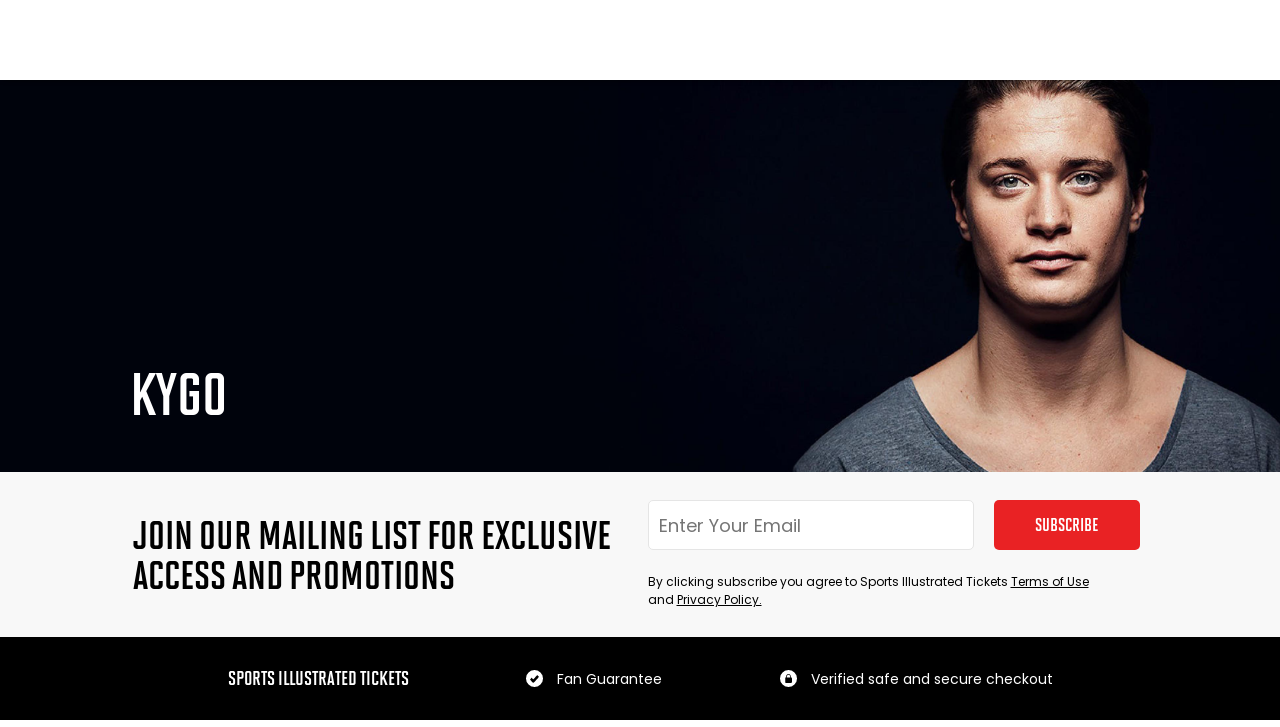

--- FILE ---
content_type: text/html; charset=utf-8
request_url: https://www.sitickets.com/performer/kygo?sourceevent=kygo-23
body_size: 16086
content:
<!DOCTYPE html><html><head><meta charSet="utf-8"/><meta name="viewport" content="width=device-width"/><link rel="preload" href="https://cdn.sitickets.com/staging/images/logos/si_tickets_logo_unstacked_cropped_white_new.png" as="image" fetchPriority="high"/><title>Purchase Tickets for Kygo Live Performance | Sports Illustrated Tickets</title><meta name="description" content="Sports Illustrated Tickets is your go-to online marketplace for Kygo tickets. Find full seating charts and get tickets with no fees at checkout."/><link rel="preload" href="https://api.prod.sitickets.com/uploads/images/performer_assets/originals/1627649364-performer-hero-kygo.png" as="image" fetchPriority="high"/><meta name="next-head-count" content="6"/><script id="ketch" type="89db90f9e9201e616f76b9bf-text/javascript">
                !function(){window.semaphore=window.semaphore||[],window.ketch=function(){window.semaphore.push(arguments)};var e=document.createElement("script");e.type="text/javascript",e.src="https://global.ketchcdn.com/web/v3/config/si_tickets/sitickets_com/boot.js",e.defer=e.async=!0,document.getElementsByTagName("head")[0].appendChild(e)}();
              </script><script id="ketch-loader" type="89db90f9e9201e616f76b9bf-text/javascript">
                ketch('on', 'regionInfo', regionInfo => {
                  var customTextRegions = ['US-CA'];
                  if (customTextRegions.includes(regionInfo)) {
                    var preferenceCenterLinkElement = document.getElementById("preferenceCenterLink");
                    preferenceCenterLinkElement.textContent = "Do Not Sell My Personal Information";
                  }
                })
              </script><meta name="emotion-insertion-point" content=""/><meta name="apple-itunes-app" content="app-id=1538764730, app-scheme=sitickets"/><meta name="google-play-app" content="app-id=com.sitix.app"/><link rel="alternate" href="ios-app://1538764730/sitickets/"/><link data-next-font="" rel="preconnect" href="/" crossorigin="anonymous"/><link rel="preload" href="https://live-sitickets-static-frontend.s3.us-east-1.amazonaws.com/7ca2e92f5ffb5a657a8e432738c360276c226b29/_next/static/css/4c078e20b5a8f7f4.css" as="style" crossorigin="anonymous"/><link rel="stylesheet" href="https://live-sitickets-static-frontend.s3.us-east-1.amazonaws.com/7ca2e92f5ffb5a657a8e432738c360276c226b29/_next/static/css/4c078e20b5a8f7f4.css" crossorigin="anonymous" data-n-g=""/><link rel="preload" href="https://live-sitickets-static-frontend.s3.us-east-1.amazonaws.com/7ca2e92f5ffb5a657a8e432738c360276c226b29/_next/static/css/9daf2546c6773e4f.css" as="style" crossorigin="anonymous"/><link rel="stylesheet" href="https://live-sitickets-static-frontend.s3.us-east-1.amazonaws.com/7ca2e92f5ffb5a657a8e432738c360276c226b29/_next/static/css/9daf2546c6773e4f.css" crossorigin="anonymous" data-n-p=""/><link rel="preload" href="https://live-sitickets-static-frontend.s3.us-east-1.amazonaws.com/7ca2e92f5ffb5a657a8e432738c360276c226b29/_next/static/css/f045742adf0f52e5.css" as="style" crossorigin="anonymous"/><link rel="stylesheet" href="https://live-sitickets-static-frontend.s3.us-east-1.amazonaws.com/7ca2e92f5ffb5a657a8e432738c360276c226b29/_next/static/css/f045742adf0f52e5.css" crossorigin="anonymous" data-n-p=""/><noscript data-n-css=""></noscript><script defer="" crossorigin="anonymous" nomodule="" src="https://live-sitickets-static-frontend.s3.us-east-1.amazonaws.com/7ca2e92f5ffb5a657a8e432738c360276c226b29/_next/static/chunks/polyfills-c67a75d1b6f99dc8.js" type="89db90f9e9201e616f76b9bf-text/javascript"></script><script src="https://live-sitickets-static-frontend.s3.us-east-1.amazonaws.com/7ca2e92f5ffb5a657a8e432738c360276c226b29/_next/static/chunks/webpack-83388dbf6fb76095.js" defer="" crossorigin="anonymous" type="89db90f9e9201e616f76b9bf-text/javascript"></script><script src="https://live-sitickets-static-frontend.s3.us-east-1.amazonaws.com/7ca2e92f5ffb5a657a8e432738c360276c226b29/_next/static/chunks/framework-fee8a7e75612eda8.js" defer="" crossorigin="anonymous" type="89db90f9e9201e616f76b9bf-text/javascript"></script><script src="https://live-sitickets-static-frontend.s3.us-east-1.amazonaws.com/7ca2e92f5ffb5a657a8e432738c360276c226b29/_next/static/chunks/main-ad7592d0666f1cb6.js" defer="" crossorigin="anonymous" type="89db90f9e9201e616f76b9bf-text/javascript"></script><script src="https://live-sitickets-static-frontend.s3.us-east-1.amazonaws.com/7ca2e92f5ffb5a657a8e432738c360276c226b29/_next/static/chunks/pages/_app-27c79401c43b1367.js" defer="" crossorigin="anonymous" type="89db90f9e9201e616f76b9bf-text/javascript"></script><script src="https://live-sitickets-static-frontend.s3.us-east-1.amazonaws.com/7ca2e92f5ffb5a657a8e432738c360276c226b29/_next/static/chunks/6729-cb5e78824178cbb4.js" defer="" crossorigin="anonymous" type="89db90f9e9201e616f76b9bf-text/javascript"></script><script src="https://live-sitickets-static-frontend.s3.us-east-1.amazonaws.com/7ca2e92f5ffb5a657a8e432738c360276c226b29/_next/static/chunks/1542-ebcc2616d8096de7.js" defer="" crossorigin="anonymous" type="89db90f9e9201e616f76b9bf-text/javascript"></script><script src="https://live-sitickets-static-frontend.s3.us-east-1.amazonaws.com/7ca2e92f5ffb5a657a8e432738c360276c226b29/_next/static/chunks/4411-bcae3ed991811034.js" defer="" crossorigin="anonymous" type="89db90f9e9201e616f76b9bf-text/javascript"></script><script src="https://live-sitickets-static-frontend.s3.us-east-1.amazonaws.com/7ca2e92f5ffb5a657a8e432738c360276c226b29/_next/static/chunks/1282-1b176cbe14a8ded4.js" defer="" crossorigin="anonymous" type="89db90f9e9201e616f76b9bf-text/javascript"></script><script src="https://live-sitickets-static-frontend.s3.us-east-1.amazonaws.com/7ca2e92f5ffb5a657a8e432738c360276c226b29/_next/static/chunks/4867-c1188b8aa7009702.js" defer="" crossorigin="anonymous" type="89db90f9e9201e616f76b9bf-text/javascript"></script><script src="https://live-sitickets-static-frontend.s3.us-east-1.amazonaws.com/7ca2e92f5ffb5a657a8e432738c360276c226b29/_next/static/chunks/6216-e1b867eb199e4cd6.js" defer="" crossorigin="anonymous" type="89db90f9e9201e616f76b9bf-text/javascript"></script><script src="https://live-sitickets-static-frontend.s3.us-east-1.amazonaws.com/7ca2e92f5ffb5a657a8e432738c360276c226b29/_next/static/chunks/7910-9b9e244dc21b65b0.js" defer="" crossorigin="anonymous" type="89db90f9e9201e616f76b9bf-text/javascript"></script><script src="https://live-sitickets-static-frontend.s3.us-east-1.amazonaws.com/7ca2e92f5ffb5a657a8e432738c360276c226b29/_next/static/chunks/7955-f3ea4473c960202c.js" defer="" crossorigin="anonymous" type="89db90f9e9201e616f76b9bf-text/javascript"></script><script src="https://live-sitickets-static-frontend.s3.us-east-1.amazonaws.com/7ca2e92f5ffb5a657a8e432738c360276c226b29/_next/static/chunks/5879-03da8f5d17e33f34.js" defer="" crossorigin="anonymous" type="89db90f9e9201e616f76b9bf-text/javascript"></script><script src="https://live-sitickets-static-frontend.s3.us-east-1.amazonaws.com/7ca2e92f5ffb5a657a8e432738c360276c226b29/_next/static/chunks/2015-e73768846743d4f5.js" defer="" crossorigin="anonymous" type="89db90f9e9201e616f76b9bf-text/javascript"></script><script src="https://live-sitickets-static-frontend.s3.us-east-1.amazonaws.com/7ca2e92f5ffb5a657a8e432738c360276c226b29/_next/static/chunks/8858-3d52a6024802cf52.js" defer="" crossorigin="anonymous" type="89db90f9e9201e616f76b9bf-text/javascript"></script><script src="https://live-sitickets-static-frontend.s3.us-east-1.amazonaws.com/7ca2e92f5ffb5a657a8e432738c360276c226b29/_next/static/chunks/4943-c4742fdb49cec44d.js" defer="" crossorigin="anonymous" type="89db90f9e9201e616f76b9bf-text/javascript"></script><script src="https://live-sitickets-static-frontend.s3.us-east-1.amazonaws.com/7ca2e92f5ffb5a657a8e432738c360276c226b29/_next/static/chunks/7349-9df06a39a510820a.js" defer="" crossorigin="anonymous" type="89db90f9e9201e616f76b9bf-text/javascript"></script><script src="https://live-sitickets-static-frontend.s3.us-east-1.amazonaws.com/7ca2e92f5ffb5a657a8e432738c360276c226b29/_next/static/chunks/3886-68ed452412b19e41.js" defer="" crossorigin="anonymous" type="89db90f9e9201e616f76b9bf-text/javascript"></script><script src="https://live-sitickets-static-frontend.s3.us-east-1.amazonaws.com/7ca2e92f5ffb5a657a8e432738c360276c226b29/_next/static/chunks/6557-8f15fdce6e0e19c3.js" defer="" crossorigin="anonymous" type="89db90f9e9201e616f76b9bf-text/javascript"></script><script src="https://live-sitickets-static-frontend.s3.us-east-1.amazonaws.com/7ca2e92f5ffb5a657a8e432738c360276c226b29/_next/static/chunks/7164-fece2c60a0324fa3.js" defer="" crossorigin="anonymous" type="89db90f9e9201e616f76b9bf-text/javascript"></script><script src="https://live-sitickets-static-frontend.s3.us-east-1.amazonaws.com/7ca2e92f5ffb5a657a8e432738c360276c226b29/_next/static/chunks/6466-ece341b1d7392c43.js" defer="" crossorigin="anonymous" type="89db90f9e9201e616f76b9bf-text/javascript"></script><script src="https://live-sitickets-static-frontend.s3.us-east-1.amazonaws.com/7ca2e92f5ffb5a657a8e432738c360276c226b29/_next/static/chunks/8542-06882c2b40873cf9.js" defer="" crossorigin="anonymous" type="89db90f9e9201e616f76b9bf-text/javascript"></script><script src="https://live-sitickets-static-frontend.s3.us-east-1.amazonaws.com/7ca2e92f5ffb5a657a8e432738c360276c226b29/_next/static/chunks/8834-620949e2e2a8b1c3.js" defer="" crossorigin="anonymous" type="89db90f9e9201e616f76b9bf-text/javascript"></script><script src="https://live-sitickets-static-frontend.s3.us-east-1.amazonaws.com/7ca2e92f5ffb5a657a8e432738c360276c226b29/_next/static/chunks/pages/performer/%5Bslug%5D-02e72a79c29723b2.js" defer="" crossorigin="anonymous" type="89db90f9e9201e616f76b9bf-text/javascript"></script><script src="https://live-sitickets-static-frontend.s3.us-east-1.amazonaws.com/7ca2e92f5ffb5a657a8e432738c360276c226b29/_next/static/THSr-p7MbLC6nKy1DReLS/_buildManifest.js" defer="" crossorigin="anonymous" type="89db90f9e9201e616f76b9bf-text/javascript"></script><script src="https://live-sitickets-static-frontend.s3.us-east-1.amazonaws.com/7ca2e92f5ffb5a657a8e432738c360276c226b29/_next/static/THSr-p7MbLC6nKy1DReLS/_ssgManifest.js" defer="" crossorigin="anonymous" type="89db90f9e9201e616f76b9bf-text/javascript"></script><style data-styled="" data-styled-version="6.1.19">.fVbrjV{width:10px;height:10px;border-radius:100%;background:#e92224;transition:opacity 150ms ease-in;}/*!sc*/
.fVbrjV:not(:last-child){margin-right:20px;}/*!sc*/
data-styled.g5[id="FourDotLoader__Dot-sc-1tsrak6-0"]{content:"fVbrjV,"}/*!sc*/
.cwpEXX{display:flex;}/*!sc*/
data-styled.g6[id="FourDotLoader___StyledDiv-sc-1tsrak6-1"]{content:"cwpEXX,"}/*!sc*/
.bBVAKM{position:relative;}/*!sc*/
data-styled.g7[id="SkeletonWrapper__Wrapper-sc-4e06sx-0"]{content:"bBVAKM,"}/*!sc*/
.hoczbf{font-family:Poppins,sans-serif;font-size:12px;line-height:18px;color:#000000;}/*!sc*/
.hoczbf a{text-decoration:underline;}/*!sc*/
.dTdUlX{font-family:Poppins,sans-serif;text-transform:uppercase;font-size:20px;line-height:22px;font-family:SolanoGothicMVB-Bd,sans-serif;color:#ffffff;}/*!sc*/
.dTdUlX a{text-decoration:underline;}/*!sc*/
@media (max-width: 500px){.dTdUlX{font-size:18px;line-height:20px;}}/*!sc*/
.cuIhGu{font-family:Poppins,sans-serif;font-size:14px;line-height:20px;color:#ffffff;}/*!sc*/
.cuIhGu a{text-decoration:underline;}/*!sc*/
.IxsJf{font-family:Poppins,sans-serif;text-transform:uppercase;font-size:18px;line-height:20px;font-family:SolanoGothicMVB-Bd,sans-serif;color:#ffffff;}/*!sc*/
.IxsJf a{text-decoration:underline;}/*!sc*/
@media (max-width: 500px){.IxsJf{font-size:16px;line-height:18px;}}/*!sc*/
.chrfAX{font-family:Poppins,sans-serif;font-size:12px;line-height:18px;color:#ffffff;}/*!sc*/
.chrfAX a{text-decoration:underline;}/*!sc*/
.hRGirM{font-family:Poppins,sans-serif;text-transform:uppercase;font-size:24px;line-height:26px;font-family:SolanoGothicMVB-Bd,sans-serif;color:#ffffff;}/*!sc*/
.hRGirM a{text-decoration:underline;}/*!sc*/
data-styled.g39[id="Typography__Text-sc-1qq4nr0-0"]{content:"hoczbf,dTdUlX,cuIhGu,IxsJf,chrfAX,hRGirM,"}/*!sc*/
.kxKjWJ{position:fixed;z-index:100000;background-color:#000000;height:100%;width:100%;text-align:center;top:0px;left:0px;display:flex;justify-content:center;align-items:center;visibility:hidden;animation:jiroXv 0.3s linear;transition:visibility 0.3s linear;}/*!sc*/
data-styled.g40[id="FullScreenLoader__LoaderContainer-sc-1eiuvwy-0"]{content:"kxKjWJ,"}/*!sc*/
.jkbWFI{display:flex;flex-direction:column;justify-content:center;padding:32px 20px;box-sizing:border-box;align-items:center;max-height:100%;}/*!sc*/
data-styled.g45[id="FullScreenLoader___StyledDiv-sc-1eiuvwy-5"]{content:"jkbWFI,"}/*!sc*/
.jbhfx{display:flex;flex-direction:column;align-items:center;width:350px;}/*!sc*/
data-styled.g46[id="FullScreenLoader___StyledDiv2-sc-1eiuvwy-6"]{content:"jbhfx,"}/*!sc*/
.kkehqM{margin:30px 0;}/*!sc*/
data-styled.g47[id="FullScreenLoader___StyledFourDotLoader-sc-1eiuvwy-7"]{content:"kkehqM,"}/*!sc*/
.dnheIq{font-family:Poppins,sans-serif;font-size:12px;line-height:18px;color:#000000;color:#555555!important;margin:0!important;position:absolute;bottom:-10px;left:10px;opacity:0;transition-property:bottom,opacity;white-space:nowrap;max-width:calc(100% - 10px);overflow:hidden;text-overflow:ellipsis;transition-duration:0.2s;transition-timing-function:ease;bottom:-18.997999999999998px;opacity:1;}/*!sc*/
.dnheIq a{text-decoration:underline;}/*!sc*/
.bnVxTn{font-family:Poppins,sans-serif;font-size:12px;line-height:18px;color:#000000;color:#555555!important;margin:0!important;position:absolute;bottom:-10px;left:10px;opacity:0;transition-property:bottom,opacity;white-space:nowrap;max-width:calc(100% - 10px);overflow:hidden;text-overflow:ellipsis;transition-duration:0.2s;transition-timing-function:ease;}/*!sc*/
.bnVxTn a{text-decoration:underline;}/*!sc*/
data-styled.g82[id="Input__BottomMessage-sc-1p4qk6i-4"]{content:"dnheIq,bnVxTn,"}/*!sc*/
.vQEaQ{color:#e92224!important;}/*!sc*/
data-styled.g83[id="Input__InputError-sc-1p4qk6i-5"]{content:"vQEaQ,"}/*!sc*/
.bTQMYh{position:relative;margin-bottom:23px;}/*!sc*/
.bTQMYh input{margin:0;border-radius:5px;width:100%;transition-property:border-color,color;padding-left:0;padding-right:0;transition-duration:0.2s;transition-timing-function:ease;}/*!sc*/
.bTQMYh [placeholder]{text-overflow:ellipsis;padding-left:8px;}/*!sc*/
.bTQMYh ::-webkit-input-placeholder{text-overflow:ellipsis;}/*!sc*/
.bTQMYh ::-moz-placeholder{text-overflow:ellipsis;}/*!sc*/
.bTQMYh :-ms-input-placeholder{text-overflow:ellipsis;}/*!sc*/
.bTQMYh :-moz-placeholder{text-overflow:ellipsis;}/*!sc*/
.bTQMYh.error input{color:#e92224;border-color:#e92224;}/*!sc*/
data-styled.g84[id="Input__Container-sc-1p4qk6i-6"]{content:"bTQMYh,"}/*!sc*/
.gQnvtX{padding-top:undefinedpx;padding-top:0;overflow:auto;}/*!sc*/
data-styled.g103[id="_app__LayoutContainer-sc-1nfbkzd-1"]{content:"gQnvtX,"}/*!sc*/
.iqufsE{display:block;}/*!sc*/
data-styled.g110[id="MobileStoreButton__GetAppButton-sc-1nl6k50-0"]{content:"iqufsE,"}/*!sc*/
.cneMkA{text-align:left;height:23px;}/*!sc*/
.cneMkA:hover{text-decoration:underline;}/*!sc*/
data-styled.g120[id="FooterLinks__FooterLink-sc-1g539oi-0"]{content:"cneMkA,"}/*!sc*/
.iUJInv{display:flex;justify-content:space-evenly;width:100%;max-width:1060px;}/*!sc*/
@media (max-width:500px){.iUJInv{flex-direction:column;align-items:center;border:none;}}/*!sc*/
data-styled.g121[id="Footer__BodyInnerContainer-sc-s44an7-0"]{content:"iUJInv,"}/*!sc*/
@media (max-width:768px){.dgTZmD{flex-direction:column;align-items:center;}.dgTZmD>:not(:last-child){margin-bottom:16px;}}/*!sc*/
data-styled.g122[id="Footer__RowInnerContainer-sc-s44an7-1"]{content:"dgTZmD,"}/*!sc*/
.eNMvkt{display:flex;justify-content:center;flex-wrap:wrap;border-top:1px solid #a7a7a7;}/*!sc*/
@media (max-width:500px){.eNMvkt{flex-direction:column;align-items:center;border:none;}}/*!sc*/
data-styled.g123[id="Footer__FooterBody-sc-s44an7-2"]{content:"eNMvkt,"}/*!sc*/
.lofGKd{display:flex;flex-direction:column;padding:50px 0;}/*!sc*/
@media (max-width:500px){.lofGKd{padding-bottom:20px;}}/*!sc*/
data-styled.g124[id="Footer__FooterColumn-sc-s44an7-3"]{content:"lofGKd,"}/*!sc*/
.bLaxnG{display:flex;flex-direction:column;background-color:#000000;margin:auto;width:100%;justify-content:center;}/*!sc*/
data-styled.g125[id="Footer__FooterContainer-sc-s44an7-4"]{content:"bLaxnG,"}/*!sc*/
.kJpIVx{text-align:left;}/*!sc*/
data-styled.g126[id="Footer__BaseText-sc-s44an7-5"]{content:"kJpIVx,"}/*!sc*/
.kfA-dQi{margin-bottom:6px;}/*!sc*/
@media (max-width:500px){.kfA-dQi{text-align:center;}}/*!sc*/
data-styled.g127[id="Footer__Title-sc-s44an7-6"]{content:"kfA-dQi,"}/*!sc*/
.eGaJSj{display:flex;margin-bottom:5px;align-items:center;}/*!sc*/
.eGaJSj img{padding-right:14px;}/*!sc*/
data-styled.g128[id="Footer__ItemContainer-sc-s44an7-7"]{content:"eGaJSj,"}/*!sc*/
.dXsYJT{padding:30px 0;display:flex;justify-content:center;}/*!sc*/
data-styled.g129[id="Footer__FooterRow-sc-s44an7-8"]{content:"dXsYJT,"}/*!sc*/
.iqynax{display:flex;width:100%;justify-content:center;gap:13px;}/*!sc*/
@media (max-width:500px){.iqynax{flex-direction:column;align-items:center;}}/*!sc*/
data-styled.g130[id="Footer__ConnectWithUs-sc-s44an7-9"]{content:"iqynax,"}/*!sc*/
.ORPgQ{display:flex;flex-direction:column;}/*!sc*/
@media (max-width:500px){.ORPgQ{margin-top:16px;flex-direction:row;}.ORPgQ>:not(:last-child){margin-right:48px;}}/*!sc*/
data-styled.g134[id="Footer__DownloadButtonContainer-sc-s44an7-13"]{content:"ORPgQ,"}/*!sc*/
.inSUaa{display:flex;}/*!sc*/
.inSUaa>:not(:last-child){margin-right:13px;}/*!sc*/
data-styled.g135[id="Footer__SocialLinksContainer-sc-s44an7-14"]{content:"inSUaa,"}/*!sc*/
.cfzXFE{border:0;outline:none;margin:0;box-sizing:border-box;display:block;text-align:center;cursor:pointer;transition:all ease 150ms;user-select:none;width:100%;height:100%;border-radius:5px;}/*!sc*/
.cfzXFE:disabled{color:#000000a6;background:#a7a7a7a3;cursor:not-allowed;}/*!sc*/
.cfzXFE *{color:inherit!important;}/*!sc*/
data-styled.g139[id="BaseButton__StyledButton-sc-1dzcr3p-0"]{content:"cfzXFE,"}/*!sc*/
.hByhkP{background:#e92224;font-family:Poppins,sans-serif;text-transform:uppercase;font-size:18px;line-height:18px;font-family:SolanoGothicMVB-Bd,sans-serif;color:#000000;color:#ffffff;display:flex;align-items:center;justify-content:center;}/*!sc*/
.hByhkP:not(:disabled):hover{background:#fd5e61;}/*!sc*/
.hByhkP a{text-decoration:underline;}/*!sc*/
data-styled.g140[id="BaseButton___StyledStyledButton-sc-1dzcr3p-1"]{content:"hByhkP,"}/*!sc*/
.jRijVT>*{white-space:nowrap;}/*!sc*/
data-styled.g141[id="Button__StyledBaseButton-sc-1g1scsb-0"]{content:"jRijVT,"}/*!sc*/
.kNgFey{max-width:1060px;padding:0 20px;margin:0 auto;box-sizing:border-box;display:flex;align-items:center;justify-content:center;padding:20px 0;width:100%;}/*!sc*/
@media (max-width: 1000px){.kNgFey{padding-left:20px;padding-right:20px;}}/*!sc*/
@media (max-width: 900px){.kNgFey{flex-direction:column;}}/*!sc*/
data-styled.g147[id="Disclaimer__DisclaimerInner-sc-1bq6knt-0"]{content:"kNgFey,"}/*!sc*/
.glNCgS{display:flex;margin:auto;background:#000000;width:100%;}/*!sc*/
data-styled.g149[id="Disclaimer__DisclaimerContainer-sc-1bq6knt-2"]{content:"glNCgS,"}/*!sc*/
.ijdWup{text-align:center;}/*!sc*/
data-styled.g150[id="Disclaimer__DisclaimerContent-sc-1bq6knt-3"]{content:"ijdWup,"}/*!sc*/
.bobNJU{position:absolute;top:0;left:0;z-index:102;width:100%;height:100%;background:white;opacity:0;visibility:hidden;transition:0.3s linear;transform:translateX(-100%);overflow-y:auto;}/*!sc*/
.bobNJU a{padding-left:16px;padding-right:16px;}/*!sc*/
data-styled.g158[id="MobileMenu__Level-sc-sulvgv-0"]{content:"bobNJU,"}/*!sc*/
.cqjuwM{display:block;color:black;user-select:none;font-family:Montserrat;font-size:18px;font-style:normal;font-weight:500;line-height:20px;text-transform:capitalize;text-align:left;display:flex;align-items:center;justify-content:space-between;padding:18px 27px 18px 32px;border-bottom:1px solid #e5e5e5;}/*!sc*/
.cqjuwM:hover,.cqjuwM.active{color:#e84232;cursor:pointer;}/*!sc*/
.cqjuwM img{height:14px;width:auto;}/*!sc*/
data-styled.g159[id="MobileMenu__StyledNavLink-sc-sulvgv-1"]{content:"cqjuwM,"}/*!sc*/
.cIHqbL{flex:1;position:relative;overflow:auto;}/*!sc*/
data-styled.g162[id="MobileMenu__OverlayContainer-sc-sulvgv-4"]{content:"cIHqbL,"}/*!sc*/
.gACHIV{display:block;text-align:left;}/*!sc*/
data-styled.g163[id="MobileMenu__MenuBody-sc-sulvgv-5"]{content:"gACHIV,"}/*!sc*/
.iPqFZa{margin-top:undefinedpx;padding-bottom:undefinedpx;background-color:#ffffff;position:fixed;right:-280px;visibility:hidden;bottom:0px;overflow-y:auto;border:none;z-index:102;transition:all 0.3s ease-in-out;display:flex;flex-direction:column-reverse;width:max-content;max-width:250px;min-width:250px;}/*!sc*/
@media (max-width: 500px){.iPqFZa{max-width:100vw;min-width:100vw;}}/*!sc*/
@media (max-width: 500px){.iPqFZa{left:-280px;}}/*!sc*/
data-styled.g164[id="MobileMenu__MenuContainer-sc-sulvgv-6"]{content:"iPqFZa,"}/*!sc*/
.jfSdAq{background-color:rgb(10 21 41 / 0.7);position:fixed;left:0;top:0;height:100%;width:100%;z-index:1099;display:none;transition:all 1s ease-in-out;}/*!sc*/
@media (max-width: 480px){.jfSdAq{top:115px;}}/*!sc*/
data-styled.g168[id="MobileMenuOverlay-sc-1neyxpv-0"]{content:"jfSdAq,"}/*!sc*/
.evBTVg{height:80px;display:block;}/*!sc*/
data-styled.g335[id="Header__HeaderContainer-sc-1tq9n34-5"]{content:"evBTVg,"}/*!sc*/
.iBzmzx{position:fixed;left:0;right:0;height:80px;z-index:110;background:#ffffff;padding-bottom:undefinedpx;}/*!sc*/
data-styled.g336[id="Header__HeaderFixed-sc-1tq9n34-6"]{content:"iBzmzx,"}/*!sc*/
.dLlnRb{font-family:SolanoGothicMVB-Bd;font-style:normal;font-weight:700;font-size:40px;line-height:100%;text-align:left;text-transform:uppercase;color:#000000;max-width:30ch;margin-right:35px;}/*!sc*/
@media (max-width: 1000px){.dLlnRb{margin-bottom:10px;margin-right:initial;}}/*!sc*/
@media (max-width:500px){.dLlnRb{max-width:24ch;font-size:30px;}}/*!sc*/
data-styled.g402[id="Newsletter__JoinMailingListText-sc-1p662d7-1"]{content:"dLlnRb,"}/*!sc*/
.kCciE{display:flex;width:calc(300px + 15vw);}/*!sc*/
.kCciE input{margin-right:20px;}/*!sc*/
@media (max-width:768px){.kCciE{width:100%;flex-direction:column;margin-right:initial;}}/*!sc*/
data-styled.g404[id="Newsletter__FormContainer-sc-1p662d7-3"]{content:"kCciE,"}/*!sc*/
.jcQIvH{text-align:left;max-width:500px;}/*!sc*/
@media (max-width:768px){.jcQIvH{margin-top:20px;}}/*!sc*/
data-styled.g405[id="Newsletter__MarketingConsentText-sc-1p662d7-4"]{content:"jcQIvH,"}/*!sc*/
.kcShPu{display:flex;justify-content:center;width:100%;background-color:#f8f8f8;}/*!sc*/
data-styled.g406[id="Newsletter__NewsletterContainer-sc-1p662d7-5"]{content:"kcShPu,"}/*!sc*/
.leqTaO{display:flex;justify-content:space-between;align-items:center;padding:28px 0!important;}/*!sc*/
@media (max-width: 1000px){.leqTaO{flex-direction:column;padding:initial;align-items:stretch;padding:28px 20px!important;}}/*!sc*/
data-styled.g407[id="Newsletter__NewsletterInner-sc-1p662d7-6"]{content:"leqTaO,"}/*!sc*/
.cxHoSP{width:161px;height:50px;font-size:20px;}/*!sc*/
.cxHoSP>button{padding:0!important;}/*!sc*/
@media (max-width:768px){.cxHoSP{width:100%!important;max-width:initial;}}/*!sc*/
@media (max-width:500px){.cxHoSP{font-size:18px;}}/*!sc*/
data-styled.g408[id="Newsletter__SubscribeButton-sc-1p662d7-7"]{content:"cxHoSP,"}/*!sc*/
.hKffSF{border:1px solid #e5e5e5;border-radius:3px;height:50px;padding-left:10px!important;-webkit-appearance:none;background:#ffffff;font-family:Poppins,sans-serif;margin-right:40px;width:326px!important;max-width:30vw;font-size:18px;}/*!sc*/
.hKffSF:hover{box-shadow:none;}/*!sc*/
@media (max-width:768px){.hKffSF{width:100%!important;max-width:initial;}}/*!sc*/
data-styled.g409[id="Newsletter__StyledRFFInput-sc-1p662d7-8"]{content:"hKffSF,"}/*!sc*/
.dHSXTa{display:flex;flex-direction:column;justify-content:flex-start;}/*!sc*/
@media (max-width:768px){.dHSXTa{align-items:center;}}/*!sc*/
data-styled.g410[id="Newsletter__FormWrapper-sc-1p662d7-9"]{content:"dHSXTa,"}/*!sc*/
.hQmPCp{display:flex;flex-direction:column;justify-content:center;}/*!sc*/
data-styled.g411[id="CommonPage__FooterContainer-sc-jg5e49-0"]{content:"hQmPCp,"}/*!sc*/
.fCFSkq{text-align:center;min-height:100vh;display:flex;flex-direction:column;align-items:stretch;justify-content:stretch;}/*!sc*/
data-styled.g412[id="CommonPage__CommonPageContainer-sc-jg5e49-1"]{content:"fCFSkq,"}/*!sc*/
@keyframes jiroXv{from{opacity:1;}to{opacity:0;}}/*!sc*/
data-styled.g416[id="sc-keyframes-jiroXv"]{content:"jiroXv,"}/*!sc*/
.khxufN{position:relative;height:100%;}/*!sc*/
data-styled.g417[id="Hero__HeroImageContainer-sc-2bdpek-0"]{content:"khxufN,"}/*!sc*/
.lfaGSs{max-width:1060px;padding:0 20px;margin:0 auto;box-sizing:border-box;height:100%;display:flex;padding-bottom:45px;position:relative;}/*!sc*/
@media (max-width:500px){.lfaGSs{padding-bottom:32px;}}/*!sc*/
data-styled.g418[id="Hero__HeroContent-sc-2bdpek-1"]{content:"lfaGSs,"}/*!sc*/
.lmUhZs{font-family:Poppins,sans-serif;text-transform:uppercase;font-size:60px;line-height:66px;font-family:SolanoGothicMVB-Bd,sans-serif;color:#000000;font-weight:700;margin-top:auto;text-align:left;color:#ffffff;color:#ffffff;}/*!sc*/
.lmUhZs a{text-decoration:underline;}/*!sc*/
@media (max-width: 500px){.lmUhZs{font-size:40px;line-height:44px;}}/*!sc*/
data-styled.g419[id="Hero__Title-sc-2bdpek-2"]{content:"lmUhZs,"}/*!sc*/
.cpWKDg{height:392px;position:relative;z-index:1;}/*!sc*/
@media (max-width:500px){.cpWKDg{height:225px;}}/*!sc*/
data-styled.g420[id="Hero__HeroContainer-sc-2bdpek-3"]{content:"cpWKDg,"}/*!sc*/
</style></head><body><noscript><iframe src="https://www.googletagmanager.com/ns.html?id=GTM-WW6K4VV" height="0" width="0" style="display:none;visibility:hidden"></iframe></noscript><noscript>You need to enable JavaScript to run this app.</noscript><div id="__next"><div safeArea="[object Object]" class="_app__LayoutContainer-sc-1nfbkzd-1 gQnvtX"><div class="FullScreenLoader__LoaderContainer-sc-1eiuvwy-0 kxKjWJ"><div class="FullScreenLoader___StyledDiv-sc-1eiuvwy-5 jkbWFI"><div class="FullScreenLoader___StyledDiv2-sc-1eiuvwy-6 jbhfx"><img alt="Sports Illustrated Tickets" fetchPriority="high" width="0" height="0" decoding="async" data-nimg="1" style="color:transparent;margin:0 20px;width:auto;height:auto;max-width:75%;max-height:100%" src="https://cdn.sitickets.com/staging/images/logos/si_tickets_logo_unstacked_cropped_white_new.png"/><div class="FourDotLoader___StyledDiv-sc-1tsrak6-1 cwpEXX FullScreenLoader___StyledFourDotLoader-sc-1eiuvwy-7 kkehqM"><div style="opacity:0" class="FourDotLoader__Dot-sc-1tsrak6-0 fVbrjV"></div><div style="opacity:0" class="FourDotLoader__Dot-sc-1tsrak6-0 fVbrjV"></div><div style="opacity:0" class="FourDotLoader__Dot-sc-1tsrak6-0 fVbrjV"></div><div style="opacity:0" class="FourDotLoader__Dot-sc-1tsrak6-0 fVbrjV"></div></div></div></div></div><div class="CommonPage__CommonPageContainer-sc-jg5e49-1 fCFSkq"><div height="80" id="sdk-web-header" class="Header__HeaderContainer-sc-1tq9n34-5 evBTVg"><div style="box-shadow:0 2px 5px -3px #000;top:0" height="80" class="Header__HeaderFixed-sc-1tq9n34-6 iBzmzx"></div></div><div style="top:80px" tabindex="-1" class="MobileMenu__MenuContainer-sc-sulvgv-6 iPqFZa"><div class="MobileMenu__OverlayContainer-sc-sulvgv-4 cIHqbL"><div class="MobileMenu__MenuBody-sc-sulvgv-5 gACHIV"><a class="MobileMenu__StyledNavLink-sc-sulvgv-1 cqjuwM" href="/sport/sports"><span>Sports</span><img alt="" loading="lazy" width="10" height="16" decoding="async" data-nimg="1" style="color:transparent" src="https://live-sitickets-static-frontend.s3.us-east-1.amazonaws.com/7ca2e92f5ffb5a657a8e432738c360276c226b29/_next/static/media/arrow-mid-gray.96932c8e.svg"/></a><a class="MobileMenu__StyledNavLink-sc-sulvgv-1 cqjuwM" href="/category/concerts"><span>Concerts</span><img alt="" loading="lazy" width="10" height="16" decoding="async" data-nimg="1" style="color:transparent" src="https://live-sitickets-static-frontend.s3.us-east-1.amazonaws.com/7ca2e92f5ffb5a657a8e432738c360276c226b29/_next/static/media/arrow-mid-gray.96932c8e.svg"/></a><a class="MobileMenu__StyledNavLink-sc-sulvgv-1 cqjuwM" href="/category/theater"><span>Theater</span><img alt="" loading="lazy" width="10" height="16" decoding="async" data-nimg="1" style="color:transparent" src="https://live-sitickets-static-frontend.s3.us-east-1.amazonaws.com/7ca2e92f5ffb5a657a8e432738c360276c226b29/_next/static/media/arrow-mid-gray.96932c8e.svg"/></a><a class="MobileMenu__StyledNavLink-sc-sulvgv-1 cqjuwM" href="/psl"><span>Postseason</span><img alt="" loading="lazy" width="10" height="16" decoding="async" data-nimg="1" style="color:transparent" src="https://live-sitickets-static-frontend.s3.us-east-1.amazonaws.com/7ca2e92f5ffb5a657a8e432738c360276c226b29/_next/static/media/arrow-mid-gray.96932c8e.svg"/></a><a class="MobileMenu__StyledNavLink-sc-sulvgv-1 cqjuwM" href="/discover"><span>Local Events</span><img alt="" loading="lazy" width="10" height="16" decoding="async" data-nimg="1" style="color:transparent" src="https://live-sitickets-static-frontend.s3.us-east-1.amazonaws.com/7ca2e92f5ffb5a657a8e432738c360276c226b29/_next/static/media/arrow-mid-gray.96932c8e.svg"/></a><a class="MobileMenu__StyledNavLink-sc-sulvgv-1 cqjuwM" href="https://boxoffice.sitickets.com/"><span>Box Office</span><img alt="" loading="lazy" width="10" height="16" decoding="async" data-nimg="1" style="color:transparent" src="https://live-sitickets-static-frontend.s3.us-east-1.amazonaws.com/7ca2e92f5ffb5a657a8e432738c360276c226b29/_next/static/media/arrow-mid-gray.96932c8e.svg"/></a></div><div class="MobileMenu__Level-sc-sulvgv-0 bobNJU"></div><div class="MobileMenu__Level-sc-sulvgv-0 bobNJU"></div></div></div><div class="MobileMenuOverlay-sc-1neyxpv-0 jfSdAq"></div><div class="SkeletonWrapper__Wrapper-sc-4e06sx-0 bBVAKM"><div class="Hero__HeroContainer-sc-2bdpek-3 cpWKDg"><div class="Hero__HeroImageContainer-sc-2bdpek-0 khxufN"><img alt="Hero" fetchPriority="high" loading="eager" decoding="async" data-nimg="fill" style="position:absolute;height:100%;width:100%;left:0;top:0;right:0;bottom:0;object-fit:cover;object-position:top;color:transparent" src="https://api.prod.sitickets.com/uploads/images/performer_assets/originals/1627649364-performer-hero-kygo.png"/><div class="Hero__HeroContent-sc-2bdpek-1 lfaGSs"><h1 titleColor="#ffffff" class="Hero__Title-sc-2bdpek-2 lmUhZs">Kygo</h1></div></div></div></div><div></div><div class="CommonPage__FooterContainer-sc-jg5e49-0 hQmPCp"><div class="Newsletter__NewsletterContainer-sc-1p662d7-5 kcShPu"><div class="Newsletter__NewsletterInner-sc-1p662d7-6 leqTaO"><p class="Newsletter__JoinMailingListText-sc-1p662d7-1 dLlnRb">Join our Mailing list for exclusive access and promotions</p><form><div class="Newsletter__FormWrapper-sc-1p662d7-9 dHSXTa"><div class="Newsletter__FormContainer-sc-1p662d7-3 kCciE"><div class="Input__Container-sc-1p4qk6i-6 bTQMYh"><input name="email" type="email" placeholder="Enter Your Email" class="Newsletter__StyledRFFInput-sc-1p662d7-8 hKffSF" value=""/><span class="Input__BottomMessage-sc-1p4qk6i-4 dnheIq"></span><span class="Input__BottomMessage-sc-1p4qk6i-4 Input__InputError-sc-1p4qk6i-5 bnVxTn vQEaQ"></span></div><div class="SkeletonWrapper__Wrapper-sc-4e06sx-0 bBVAKM Button__StyledBaseButton-sc-1g1scsb-0 jRijVT Newsletter__SubscribeButton-sc-1p662d7-7 cxHoSP"><button type="submit" name="subscribe" style="padding:10px 36px" class="BaseButton__StyledButton-sc-1dzcr3p-0 BaseButton___StyledStyledButton-sc-1dzcr3p-1 cfzXFE hByhkP">Subscribe</button></div></div><div class="SkeletonWrapper__Wrapper-sc-4e06sx-0 bBVAKM Newsletter__MarketingConsentText-sc-1p662d7-4 jcQIvH"><p type="bodyTiny" class="Typography__Text-sc-1qq4nr0-0 hoczbf">By clicking subscribe you agree to Sports Illustrated Tickets <a href="/terms" target="_blank" rel="noopener noreferrer">Terms of Use</a>  and <a href="/privacy" target="_blank" rel="noopener noreferrer">Privacy Policy.</a></p></div></div></form></div></div><div class="Footer__FooterContainer-sc-s44an7-4 bLaxnG"><div class="Footer__FooterRow-sc-s44an7-8 dXsYJT"><div class="Footer__BodyInnerContainer-sc-s44an7-0 Footer__RowInnerContainer-sc-s44an7-1 iUJInv dgTZmD"><div class="SkeletonWrapper__Wrapper-sc-4e06sx-0 bBVAKM Footer__BaseText-sc-s44an7-5 Footer__Title-sc-s44an7-6 kJpIVx kfA-dQi"><h3 type="heading3" color="light" class="Typography__Text-sc-1qq4nr0-0 dTdUlX">Sports Illustrated Tickets</h3></div><div class="Footer__ItemContainer-sc-s44an7-7 eGaJSj"><img alt="Tick icon" loading="lazy" width="17" height="17" decoding="async" data-nimg="1" style="color:transparent" src="https://live-sitickets-static-frontend.s3.us-east-1.amazonaws.com/7ca2e92f5ffb5a657a8e432738c360276c226b29/_next/static/media/tick.0207acb0.svg"/><div class="SkeletonWrapper__Wrapper-sc-4e06sx-0 bBVAKM Footer__BaseText-sc-s44an7-5 kJpIVx"><p type="bodySmall" color="light" class="Typography__Text-sc-1qq4nr0-0 cuIhGu">Fan Guarantee</p></div></div><div class="Footer__ItemContainer-sc-s44an7-7 eGaJSj"><img alt="Lock icon" loading="lazy" width="17" height="17" decoding="async" data-nimg="1" style="color:transparent" src="https://live-sitickets-static-frontend.s3.us-east-1.amazonaws.com/7ca2e92f5ffb5a657a8e432738c360276c226b29/_next/static/media/lock.d55c0b5d.svg"/><div class="SkeletonWrapper__Wrapper-sc-4e06sx-0 bBVAKM Footer__BaseText-sc-s44an7-5 kJpIVx"><p type="bodySmall" color="light" class="Typography__Text-sc-1qq4nr0-0 cuIhGu">Verified safe and secure checkout</p></div></div></div></div><div class="Footer__FooterBody-sc-s44an7-2 eNMvkt"><div class="Footer__BodyInnerContainer-sc-s44an7-0 iUJInv"><div class="Footer__FooterColumn-sc-s44an7-3 lofGKd"><div class="SkeletonWrapper__Wrapper-sc-4e06sx-0 bBVAKM Footer__BaseText-sc-s44an7-5 Footer__Title-sc-s44an7-6 kJpIVx kfA-dQi"><h4 type="heading4" color="light" class="Typography__Text-sc-1qq4nr0-0 IxsJf">Support</h4></div><a href="https://support.sitickets.com/" target="_self" rel="noopener noreferrer"><div class="SkeletonWrapper__Wrapper-sc-4e06sx-0 bBVAKM FooterLinks__FooterLink-sc-1g539oi-0 cneMkA"><p type="bodyTiny" color="light" class="Typography__Text-sc-1qq4nr0-0 chrfAX">Help Center</p></div></a><a href="https://www.sitickets.com/privacy" target="_self" rel="noopener noreferrer"><div class="SkeletonWrapper__Wrapper-sc-4e06sx-0 bBVAKM FooterLinks__FooterLink-sc-1g539oi-0 cneMkA"><p type="bodyTiny" color="light" class="Typography__Text-sc-1qq4nr0-0 chrfAX">Privacy Policy</p></div></a><a href="https://www.sitickets.com/terms" target="_self" rel="noopener noreferrer"><div class="SkeletonWrapper__Wrapper-sc-4e06sx-0 bBVAKM FooterLinks__FooterLink-sc-1g539oi-0 cneMkA"><p type="bodyTiny" color="light" class="Typography__Text-sc-1qq4nr0-0 chrfAX">Terms of Use</p></div></a><a href="https://www.sitickets.com/cookies" target="_self" rel="noopener noreferrer"><div class="SkeletonWrapper__Wrapper-sc-4e06sx-0 bBVAKM FooterLinks__FooterLink-sc-1g539oi-0 cneMkA"><p type="bodyTiny" color="light" class="Typography__Text-sc-1qq4nr0-0 chrfAX">Cookie Policy</p></div></a><a href="#" target="_self" rel="noopener noreferrer"><div class="SkeletonWrapper__Wrapper-sc-4e06sx-0 bBVAKM FooterLinks__FooterLink-sc-1g539oi-0 cneMkA"><p type="bodyTiny" color="light" class="Typography__Text-sc-1qq4nr0-0 chrfAX">Your Privacy Choices</p></div></a></div><div class="Footer__FooterColumn-sc-s44an7-3 lofGKd"><div class="SkeletonWrapper__Wrapper-sc-4e06sx-0 bBVAKM Footer__BaseText-sc-s44an7-5 Footer__Title-sc-s44an7-6 kJpIVx kfA-dQi"><h4 type="heading4" color="light" class="Typography__Text-sc-1qq4nr0-0 IxsJf">Company</h4></div><a href="https://www.sitickets.com/about-us" target="_self" rel="noopener noreferrer"><div class="SkeletonWrapper__Wrapper-sc-4e06sx-0 bBVAKM FooterLinks__FooterLink-sc-1g539oi-0 cneMkA"><p type="bodyTiny" color="light" class="Typography__Text-sc-1qq4nr0-0 chrfAX">About Us</p></div></a><a href="https://www.sitickets.com/about-us/meet-the-team" target="_self" rel="noopener noreferrer"><div class="SkeletonWrapper__Wrapper-sc-4e06sx-0 bBVAKM FooterLinks__FooterLink-sc-1g539oi-0 cneMkA"><p type="bodyTiny" color="light" class="Typography__Text-sc-1qq4nr0-0 chrfAX">The Team</p></div></a><a href="https://www.linkedin.com/company/si-tickets/jobs/" target="_blank" rel="noopener noreferrer"><div class="SkeletonWrapper__Wrapper-sc-4e06sx-0 bBVAKM FooterLinks__FooterLink-sc-1g539oi-0 cneMkA"><p type="bodyTiny" color="light" class="Typography__Text-sc-1qq4nr0-0 chrfAX">Careers</p></div></a></div><div class="Footer__FooterColumn-sc-s44an7-3 lofGKd"><div class="SkeletonWrapper__Wrapper-sc-4e06sx-0 bBVAKM Footer__BaseText-sc-s44an7-5 Footer__Title-sc-s44an7-6 kJpIVx kfA-dQi"><h4 type="heading4" color="light" class="Typography__Text-sc-1qq4nr0-0 IxsJf">Sports Illustrated</h4></div><a href="https://www.si.com/" target="_blank" rel="noopener noreferrer"><div class="SkeletonWrapper__Wrapper-sc-4e06sx-0 bBVAKM FooterLinks__FooterLink-sc-1g539oi-0 cneMkA"><p type="bodyTiny" color="light" class="Typography__Text-sc-1qq4nr0-0 chrfAX">SI.com</p></div></a><a href="https://www.sisportsbook.com/" target="_blank" rel="noopener noreferrer"><div class="SkeletonWrapper__Wrapper-sc-4e06sx-0 bBVAKM FooterLinks__FooterLink-sc-1g539oi-0 cneMkA"><p type="bodyTiny" color="light" class="Typography__Text-sc-1qq4nr0-0 chrfAX">SI Sportsbook</p></div></a><a href="https://sishop.com/" target="_blank" rel="noopener noreferrer"><div class="SkeletonWrapper__Wrapper-sc-4e06sx-0 bBVAKM FooterLinks__FooterLink-sc-1g539oi-0 cneMkA"><p type="bodyTiny" color="light" class="Typography__Text-sc-1qq4nr0-0 chrfAX">SI Shop</p></div></a><a href="https://boxoffice.sitickets.com/" target="_blank" rel="noopener noreferrer"><div class="SkeletonWrapper__Wrapper-sc-4e06sx-0 bBVAKM FooterLinks__FooterLink-sc-1g539oi-0 cneMkA"><p type="bodyTiny" color="light" class="Typography__Text-sc-1qq4nr0-0 chrfAX">Box Office</p></div></a><a href="https://sitickets.com/affiliate" target="_blank" rel="noopener noreferrer"><div class="SkeletonWrapper__Wrapper-sc-4e06sx-0 bBVAKM FooterLinks__FooterLink-sc-1g539oi-0 cneMkA"><p type="bodyTiny" color="light" class="Typography__Text-sc-1qq4nr0-0 chrfAX">Affiliate Program</p></div></a><a href="https://blog.sitickets.com" target="_blank" rel="noopener noreferrer"><div class="SkeletonWrapper__Wrapper-sc-4e06sx-0 bBVAKM FooterLinks__FooterLink-sc-1g539oi-0 cneMkA"><p type="bodyTiny" color="light" class="Typography__Text-sc-1qq4nr0-0 chrfAX">Blog</p></div></a></div><div class="Footer__FooterColumn-sc-s44an7-3 lofGKd"><div class="SkeletonWrapper__Wrapper-sc-4e06sx-0 bBVAKM Footer__BaseText-sc-s44an7-5 Footer__Title-sc-s44an7-6 kJpIVx kfA-dQi"><h4 type="heading4" color="light" class="Typography__Text-sc-1qq4nr0-0 IxsJf">Download Our App</h4></div><div class="Footer__DownloadButtonContainer-sc-s44an7-13 ORPgQ"><a style="width:96px;margin-right:30px" to="https://apps.apple.com/us/app/si-tix/id1538764730" target="_blank" class="MobileStoreButton__GetAppButton-sc-1nl6k50-0 iqufsE" href="https://apps.apple.com/us/app/si-tix/id1538764730"><img alt="App Store" loading="lazy" width="114" height="34" decoding="async" data-nimg="1" style="color:transparent" src="https://live-sitickets-static-frontend.s3.us-east-1.amazonaws.com/7ca2e92f5ffb5a657a8e432738c360276c226b29/_next/static/media/appstore.6947fa1a.svg"/></a><a style="width:96px;margin-right:30px" to="https://play.google.com/store/apps/details?id=com.sitix.app" target="_blank" class="MobileStoreButton__GetAppButton-sc-1nl6k50-0 iqufsE" href="https://play.google.com/store/apps/details?id=com.sitix.app"><img alt="Google Play Store" loading="lazy" width="114" height="35" decoding="async" data-nimg="1" style="color:transparent" src="https://live-sitickets-static-frontend.s3.us-east-1.amazonaws.com/7ca2e92f5ffb5a657a8e432738c360276c226b29/_next/static/media/googleplaystore.7343fd55.svg"/></a></div></div></div></div><div class="Footer__FooterRow-sc-s44an7-8 dXsYJT"><div class="Footer__ConnectWithUs-sc-s44an7-9 iqynax"><div class="SkeletonWrapper__Wrapper-sc-4e06sx-0 bBVAKM Footer__BaseText-sc-s44an7-5 kJpIVx"><p type="extraLargeSpecialBody" color="light" class="Typography__Text-sc-1qq4nr0-0 hRGirM">Connect With Us</p></div><div class="Footer__SocialLinksContainer-sc-s44an7-14 inSUaa"><a href="https://twitter.com/si_tickets_/" target="_blank" rel="noopener noreferrer"><img alt="twitter" loading="lazy" width="25" height="25" decoding="async" data-nimg="1" style="color:transparent" src="https://live-sitickets-static-frontend.s3.us-east-1.amazonaws.com/7ca2e92f5ffb5a657a8e432738c360276c226b29/_next/static/media/twitter.1a812b13.svg"/></a><a href="https://www.facebook.com/sitickets/" target="_blank" rel="noopener noreferrer"><img alt="facebook" loading="lazy" width="25" height="25" decoding="async" data-nimg="1" style="color:transparent" src="https://live-sitickets-static-frontend.s3.us-east-1.amazonaws.com/7ca2e92f5ffb5a657a8e432738c360276c226b29/_next/static/media/facebook.0ffdf853.svg"/></a><a href="https://www.instagram.com/si.tickets/" target="_blank" rel="noopener noreferrer"><img alt="instagram" loading="lazy" width="25" height="25" decoding="async" data-nimg="1" style="color:transparent" src="https://live-sitickets-static-frontend.s3.us-east-1.amazonaws.com/7ca2e92f5ffb5a657a8e432738c360276c226b29/_next/static/media/instagram.156fd54b.svg"/></a></div></div></div></div><div class="Disclaimer__DisclaimerContainer-sc-1bq6knt-2 glNCgS"><div class="Disclaimer__DisclaimerInner-sc-1bq6knt-0 kNgFey"><div class="SkeletonWrapper__Wrapper-sc-4e06sx-0 bBVAKM Disclaimer__DisclaimerContent-sc-1bq6knt-3 ijdWup"><p type="bodyTiny" color="light" class="Typography__Text-sc-1qq4nr0-0 chrfAX">Copyright © <!-- -->2026<!-- --> SI Tickets | All rights reserved | Use of this website signifies your agreement to our<a to="/terms" href="/terms"><strong> Terms of Use</strong></a>, <a to="/privacy" href="/privacy"><strong> Privacy Policy</strong></a> and <a to="/cookies" href="/cookies"><strong> Cookie Policy</strong></a><br/>SI Tickets is 100% for entertainment purpose.</p></div></div></div></div></div></div></div><style data-styled="" data-styled-version="6.1.19">.fVbrjV{width:10px;height:10px;border-radius:100%;background:#e92224;transition:opacity 150ms ease-in;}/*!sc*/
.fVbrjV:not(:last-child){margin-right:20px;}/*!sc*/
data-styled.g5[id="FourDotLoader__Dot-sc-1tsrak6-0"]{content:"fVbrjV,"}/*!sc*/
.cwpEXX{display:flex;}/*!sc*/
data-styled.g6[id="FourDotLoader___StyledDiv-sc-1tsrak6-1"]{content:"cwpEXX,"}/*!sc*/
.bBVAKM{position:relative;}/*!sc*/
data-styled.g7[id="SkeletonWrapper__Wrapper-sc-4e06sx-0"]{content:"bBVAKM,"}/*!sc*/
.hoczbf{font-family:Poppins,sans-serif;font-size:12px;line-height:18px;color:#000000;}/*!sc*/
.hoczbf a{text-decoration:underline;}/*!sc*/
.dTdUlX{font-family:Poppins,sans-serif;text-transform:uppercase;font-size:20px;line-height:22px;font-family:SolanoGothicMVB-Bd,sans-serif;color:#ffffff;}/*!sc*/
.dTdUlX a{text-decoration:underline;}/*!sc*/
@media (max-width: 500px){.dTdUlX{font-size:18px;line-height:20px;}}/*!sc*/
.cuIhGu{font-family:Poppins,sans-serif;font-size:14px;line-height:20px;color:#ffffff;}/*!sc*/
.cuIhGu a{text-decoration:underline;}/*!sc*/
.IxsJf{font-family:Poppins,sans-serif;text-transform:uppercase;font-size:18px;line-height:20px;font-family:SolanoGothicMVB-Bd,sans-serif;color:#ffffff;}/*!sc*/
.IxsJf a{text-decoration:underline;}/*!sc*/
@media (max-width: 500px){.IxsJf{font-size:16px;line-height:18px;}}/*!sc*/
.chrfAX{font-family:Poppins,sans-serif;font-size:12px;line-height:18px;color:#ffffff;}/*!sc*/
.chrfAX a{text-decoration:underline;}/*!sc*/
.hRGirM{font-family:Poppins,sans-serif;text-transform:uppercase;font-size:24px;line-height:26px;font-family:SolanoGothicMVB-Bd,sans-serif;color:#ffffff;}/*!sc*/
.hRGirM a{text-decoration:underline;}/*!sc*/
data-styled.g39[id="Typography__Text-sc-1qq4nr0-0"]{content:"hoczbf,dTdUlX,cuIhGu,IxsJf,chrfAX,hRGirM,"}/*!sc*/
.kxKjWJ{position:fixed;z-index:100000;background-color:#000000;height:100%;width:100%;text-align:center;top:0px;left:0px;display:flex;justify-content:center;align-items:center;visibility:hidden;animation:jiroXv 0.3s linear;transition:visibility 0.3s linear;}/*!sc*/
data-styled.g40[id="FullScreenLoader__LoaderContainer-sc-1eiuvwy-0"]{content:"kxKjWJ,"}/*!sc*/
.jkbWFI{display:flex;flex-direction:column;justify-content:center;padding:32px 20px;box-sizing:border-box;align-items:center;max-height:100%;}/*!sc*/
data-styled.g45[id="FullScreenLoader___StyledDiv-sc-1eiuvwy-5"]{content:"jkbWFI,"}/*!sc*/
.jbhfx{display:flex;flex-direction:column;align-items:center;width:350px;}/*!sc*/
data-styled.g46[id="FullScreenLoader___StyledDiv2-sc-1eiuvwy-6"]{content:"jbhfx,"}/*!sc*/
.kkehqM{margin:30px 0;}/*!sc*/
data-styled.g47[id="FullScreenLoader___StyledFourDotLoader-sc-1eiuvwy-7"]{content:"kkehqM,"}/*!sc*/
.dnheIq{font-family:Poppins,sans-serif;font-size:12px;line-height:18px;color:#000000;color:#555555!important;margin:0!important;position:absolute;bottom:-10px;left:10px;opacity:0;transition-property:bottom,opacity;white-space:nowrap;max-width:calc(100% - 10px);overflow:hidden;text-overflow:ellipsis;transition-duration:0.2s;transition-timing-function:ease;bottom:-18.997999999999998px;opacity:1;}/*!sc*/
.dnheIq a{text-decoration:underline;}/*!sc*/
.bnVxTn{font-family:Poppins,sans-serif;font-size:12px;line-height:18px;color:#000000;color:#555555!important;margin:0!important;position:absolute;bottom:-10px;left:10px;opacity:0;transition-property:bottom,opacity;white-space:nowrap;max-width:calc(100% - 10px);overflow:hidden;text-overflow:ellipsis;transition-duration:0.2s;transition-timing-function:ease;}/*!sc*/
.bnVxTn a{text-decoration:underline;}/*!sc*/
data-styled.g82[id="Input__BottomMessage-sc-1p4qk6i-4"]{content:"dnheIq,bnVxTn,"}/*!sc*/
.vQEaQ{color:#e92224!important;}/*!sc*/
data-styled.g83[id="Input__InputError-sc-1p4qk6i-5"]{content:"vQEaQ,"}/*!sc*/
.bTQMYh{position:relative;margin-bottom:23px;}/*!sc*/
.bTQMYh input{margin:0;border-radius:5px;width:100%;transition-property:border-color,color;padding-left:0;padding-right:0;transition-duration:0.2s;transition-timing-function:ease;}/*!sc*/
.bTQMYh [placeholder]{text-overflow:ellipsis;padding-left:8px;}/*!sc*/
.bTQMYh ::-webkit-input-placeholder{text-overflow:ellipsis;}/*!sc*/
.bTQMYh ::-moz-placeholder{text-overflow:ellipsis;}/*!sc*/
.bTQMYh :-ms-input-placeholder{text-overflow:ellipsis;}/*!sc*/
.bTQMYh :-moz-placeholder{text-overflow:ellipsis;}/*!sc*/
.bTQMYh.error input{color:#e92224;border-color:#e92224;}/*!sc*/
data-styled.g84[id="Input__Container-sc-1p4qk6i-6"]{content:"bTQMYh,"}/*!sc*/
.gQnvtX{padding-top:undefinedpx;padding-top:0;overflow:auto;}/*!sc*/
data-styled.g103[id="_app__LayoutContainer-sc-1nfbkzd-1"]{content:"gQnvtX,"}/*!sc*/
.iqufsE{display:block;}/*!sc*/
data-styled.g110[id="MobileStoreButton__GetAppButton-sc-1nl6k50-0"]{content:"iqufsE,"}/*!sc*/
.cneMkA{text-align:left;height:23px;}/*!sc*/
.cneMkA:hover{text-decoration:underline;}/*!sc*/
data-styled.g120[id="FooterLinks__FooterLink-sc-1g539oi-0"]{content:"cneMkA,"}/*!sc*/
.iUJInv{display:flex;justify-content:space-evenly;width:100%;max-width:1060px;}/*!sc*/
@media (max-width:500px){.iUJInv{flex-direction:column;align-items:center;border:none;}}/*!sc*/
data-styled.g121[id="Footer__BodyInnerContainer-sc-s44an7-0"]{content:"iUJInv,"}/*!sc*/
@media (max-width:768px){.dgTZmD{flex-direction:column;align-items:center;}.dgTZmD>:not(:last-child){margin-bottom:16px;}}/*!sc*/
data-styled.g122[id="Footer__RowInnerContainer-sc-s44an7-1"]{content:"dgTZmD,"}/*!sc*/
.eNMvkt{display:flex;justify-content:center;flex-wrap:wrap;border-top:1px solid #a7a7a7;}/*!sc*/
@media (max-width:500px){.eNMvkt{flex-direction:column;align-items:center;border:none;}}/*!sc*/
data-styled.g123[id="Footer__FooterBody-sc-s44an7-2"]{content:"eNMvkt,"}/*!sc*/
.lofGKd{display:flex;flex-direction:column;padding:50px 0;}/*!sc*/
@media (max-width:500px){.lofGKd{padding-bottom:20px;}}/*!sc*/
data-styled.g124[id="Footer__FooterColumn-sc-s44an7-3"]{content:"lofGKd,"}/*!sc*/
.bLaxnG{display:flex;flex-direction:column;background-color:#000000;margin:auto;width:100%;justify-content:center;}/*!sc*/
data-styled.g125[id="Footer__FooterContainer-sc-s44an7-4"]{content:"bLaxnG,"}/*!sc*/
.kJpIVx{text-align:left;}/*!sc*/
data-styled.g126[id="Footer__BaseText-sc-s44an7-5"]{content:"kJpIVx,"}/*!sc*/
.kfA-dQi{margin-bottom:6px;}/*!sc*/
@media (max-width:500px){.kfA-dQi{text-align:center;}}/*!sc*/
data-styled.g127[id="Footer__Title-sc-s44an7-6"]{content:"kfA-dQi,"}/*!sc*/
.eGaJSj{display:flex;margin-bottom:5px;align-items:center;}/*!sc*/
.eGaJSj img{padding-right:14px;}/*!sc*/
data-styled.g128[id="Footer__ItemContainer-sc-s44an7-7"]{content:"eGaJSj,"}/*!sc*/
.dXsYJT{padding:30px 0;display:flex;justify-content:center;}/*!sc*/
data-styled.g129[id="Footer__FooterRow-sc-s44an7-8"]{content:"dXsYJT,"}/*!sc*/
.iqynax{display:flex;width:100%;justify-content:center;gap:13px;}/*!sc*/
@media (max-width:500px){.iqynax{flex-direction:column;align-items:center;}}/*!sc*/
data-styled.g130[id="Footer__ConnectWithUs-sc-s44an7-9"]{content:"iqynax,"}/*!sc*/
.ORPgQ{display:flex;flex-direction:column;}/*!sc*/
@media (max-width:500px){.ORPgQ{margin-top:16px;flex-direction:row;}.ORPgQ>:not(:last-child){margin-right:48px;}}/*!sc*/
data-styled.g134[id="Footer__DownloadButtonContainer-sc-s44an7-13"]{content:"ORPgQ,"}/*!sc*/
.inSUaa{display:flex;}/*!sc*/
.inSUaa>:not(:last-child){margin-right:13px;}/*!sc*/
data-styled.g135[id="Footer__SocialLinksContainer-sc-s44an7-14"]{content:"inSUaa,"}/*!sc*/
.cfzXFE{border:0;outline:none;margin:0;box-sizing:border-box;display:block;text-align:center;cursor:pointer;transition:all ease 150ms;user-select:none;width:100%;height:100%;border-radius:5px;}/*!sc*/
.cfzXFE:disabled{color:#000000a6;background:#a7a7a7a3;cursor:not-allowed;}/*!sc*/
.cfzXFE *{color:inherit!important;}/*!sc*/
data-styled.g139[id="BaseButton__StyledButton-sc-1dzcr3p-0"]{content:"cfzXFE,"}/*!sc*/
.hByhkP{background:#e92224;font-family:Poppins,sans-serif;text-transform:uppercase;font-size:18px;line-height:18px;font-family:SolanoGothicMVB-Bd,sans-serif;color:#000000;color:#ffffff;display:flex;align-items:center;justify-content:center;}/*!sc*/
.hByhkP:not(:disabled):hover{background:#fd5e61;}/*!sc*/
.hByhkP a{text-decoration:underline;}/*!sc*/
data-styled.g140[id="BaseButton___StyledStyledButton-sc-1dzcr3p-1"]{content:"hByhkP,"}/*!sc*/
.jRijVT>*{white-space:nowrap;}/*!sc*/
data-styled.g141[id="Button__StyledBaseButton-sc-1g1scsb-0"]{content:"jRijVT,"}/*!sc*/
.kNgFey{max-width:1060px;padding:0 20px;margin:0 auto;box-sizing:border-box;display:flex;align-items:center;justify-content:center;padding:20px 0;width:100%;}/*!sc*/
@media (max-width: 1000px){.kNgFey{padding-left:20px;padding-right:20px;}}/*!sc*/
@media (max-width: 900px){.kNgFey{flex-direction:column;}}/*!sc*/
data-styled.g147[id="Disclaimer__DisclaimerInner-sc-1bq6knt-0"]{content:"kNgFey,"}/*!sc*/
.glNCgS{display:flex;margin:auto;background:#000000;width:100%;}/*!sc*/
data-styled.g149[id="Disclaimer__DisclaimerContainer-sc-1bq6knt-2"]{content:"glNCgS,"}/*!sc*/
.ijdWup{text-align:center;}/*!sc*/
data-styled.g150[id="Disclaimer__DisclaimerContent-sc-1bq6knt-3"]{content:"ijdWup,"}/*!sc*/
.bobNJU{position:absolute;top:0;left:0;z-index:102;width:100%;height:100%;background:white;opacity:0;visibility:hidden;transition:0.3s linear;transform:translateX(-100%);overflow-y:auto;}/*!sc*/
.bobNJU a{padding-left:16px;padding-right:16px;}/*!sc*/
data-styled.g158[id="MobileMenu__Level-sc-sulvgv-0"]{content:"bobNJU,"}/*!sc*/
.cqjuwM{display:block;color:black;user-select:none;font-family:Montserrat;font-size:18px;font-style:normal;font-weight:500;line-height:20px;text-transform:capitalize;text-align:left;display:flex;align-items:center;justify-content:space-between;padding:18px 27px 18px 32px;border-bottom:1px solid #e5e5e5;}/*!sc*/
.cqjuwM:hover,.cqjuwM.active{color:#e84232;cursor:pointer;}/*!sc*/
.cqjuwM img{height:14px;width:auto;}/*!sc*/
data-styled.g159[id="MobileMenu__StyledNavLink-sc-sulvgv-1"]{content:"cqjuwM,"}/*!sc*/
.cIHqbL{flex:1;position:relative;overflow:auto;}/*!sc*/
data-styled.g162[id="MobileMenu__OverlayContainer-sc-sulvgv-4"]{content:"cIHqbL,"}/*!sc*/
.gACHIV{display:block;text-align:left;}/*!sc*/
data-styled.g163[id="MobileMenu__MenuBody-sc-sulvgv-5"]{content:"gACHIV,"}/*!sc*/
.iPqFZa{margin-top:undefinedpx;padding-bottom:undefinedpx;background-color:#ffffff;position:fixed;right:-280px;visibility:hidden;bottom:0px;overflow-y:auto;border:none;z-index:102;transition:all 0.3s ease-in-out;display:flex;flex-direction:column-reverse;width:max-content;max-width:250px;min-width:250px;}/*!sc*/
@media (max-width: 500px){.iPqFZa{max-width:100vw;min-width:100vw;}}/*!sc*/
@media (max-width: 500px){.iPqFZa{left:-280px;}}/*!sc*/
data-styled.g164[id="MobileMenu__MenuContainer-sc-sulvgv-6"]{content:"iPqFZa,"}/*!sc*/
.jfSdAq{background-color:rgb(10 21 41 / 0.7);position:fixed;left:0;top:0;height:100%;width:100%;z-index:1099;display:none;transition:all 1s ease-in-out;}/*!sc*/
@media (max-width: 480px){.jfSdAq{top:115px;}}/*!sc*/
data-styled.g168[id="MobileMenuOverlay-sc-1neyxpv-0"]{content:"jfSdAq,"}/*!sc*/
.evBTVg{height:80px;display:block;}/*!sc*/
data-styled.g335[id="Header__HeaderContainer-sc-1tq9n34-5"]{content:"evBTVg,"}/*!sc*/
.iBzmzx{position:fixed;left:0;right:0;height:80px;z-index:110;background:#ffffff;padding-bottom:undefinedpx;}/*!sc*/
data-styled.g336[id="Header__HeaderFixed-sc-1tq9n34-6"]{content:"iBzmzx,"}/*!sc*/
.dLlnRb{font-family:SolanoGothicMVB-Bd;font-style:normal;font-weight:700;font-size:40px;line-height:100%;text-align:left;text-transform:uppercase;color:#000000;max-width:30ch;margin-right:35px;}/*!sc*/
@media (max-width: 1000px){.dLlnRb{margin-bottom:10px;margin-right:initial;}}/*!sc*/
@media (max-width:500px){.dLlnRb{max-width:24ch;font-size:30px;}}/*!sc*/
data-styled.g402[id="Newsletter__JoinMailingListText-sc-1p662d7-1"]{content:"dLlnRb,"}/*!sc*/
.kCciE{display:flex;width:calc(300px + 15vw);}/*!sc*/
.kCciE input{margin-right:20px;}/*!sc*/
@media (max-width:768px){.kCciE{width:100%;flex-direction:column;margin-right:initial;}}/*!sc*/
data-styled.g404[id="Newsletter__FormContainer-sc-1p662d7-3"]{content:"kCciE,"}/*!sc*/
.jcQIvH{text-align:left;max-width:500px;}/*!sc*/
@media (max-width:768px){.jcQIvH{margin-top:20px;}}/*!sc*/
data-styled.g405[id="Newsletter__MarketingConsentText-sc-1p662d7-4"]{content:"jcQIvH,"}/*!sc*/
.kcShPu{display:flex;justify-content:center;width:100%;background-color:#f8f8f8;}/*!sc*/
data-styled.g406[id="Newsletter__NewsletterContainer-sc-1p662d7-5"]{content:"kcShPu,"}/*!sc*/
.leqTaO{display:flex;justify-content:space-between;align-items:center;padding:28px 0!important;}/*!sc*/
@media (max-width: 1000px){.leqTaO{flex-direction:column;padding:initial;align-items:stretch;padding:28px 20px!important;}}/*!sc*/
data-styled.g407[id="Newsletter__NewsletterInner-sc-1p662d7-6"]{content:"leqTaO,"}/*!sc*/
.cxHoSP{width:161px;height:50px;font-size:20px;}/*!sc*/
.cxHoSP>button{padding:0!important;}/*!sc*/
@media (max-width:768px){.cxHoSP{width:100%!important;max-width:initial;}}/*!sc*/
@media (max-width:500px){.cxHoSP{font-size:18px;}}/*!sc*/
data-styled.g408[id="Newsletter__SubscribeButton-sc-1p662d7-7"]{content:"cxHoSP,"}/*!sc*/
.hKffSF{border:1px solid #e5e5e5;border-radius:3px;height:50px;padding-left:10px!important;-webkit-appearance:none;background:#ffffff;font-family:Poppins,sans-serif;margin-right:40px;width:326px!important;max-width:30vw;font-size:18px;}/*!sc*/
.hKffSF:hover{box-shadow:none;}/*!sc*/
@media (max-width:768px){.hKffSF{width:100%!important;max-width:initial;}}/*!sc*/
data-styled.g409[id="Newsletter__StyledRFFInput-sc-1p662d7-8"]{content:"hKffSF,"}/*!sc*/
.dHSXTa{display:flex;flex-direction:column;justify-content:flex-start;}/*!sc*/
@media (max-width:768px){.dHSXTa{align-items:center;}}/*!sc*/
data-styled.g410[id="Newsletter__FormWrapper-sc-1p662d7-9"]{content:"dHSXTa,"}/*!sc*/
.hQmPCp{display:flex;flex-direction:column;justify-content:center;}/*!sc*/
data-styled.g411[id="CommonPage__FooterContainer-sc-jg5e49-0"]{content:"hQmPCp,"}/*!sc*/
.fCFSkq{text-align:center;min-height:100vh;display:flex;flex-direction:column;align-items:stretch;justify-content:stretch;}/*!sc*/
data-styled.g412[id="CommonPage__CommonPageContainer-sc-jg5e49-1"]{content:"fCFSkq,"}/*!sc*/
@keyframes jiroXv{from{opacity:1;}to{opacity:0;}}/*!sc*/
data-styled.g416[id="sc-keyframes-jiroXv"]{content:"jiroXv,"}/*!sc*/
.khxufN{position:relative;height:100%;}/*!sc*/
data-styled.g417[id="Hero__HeroImageContainer-sc-2bdpek-0"]{content:"khxufN,"}/*!sc*/
.lfaGSs{max-width:1060px;padding:0 20px;margin:0 auto;box-sizing:border-box;height:100%;display:flex;padding-bottom:45px;position:relative;}/*!sc*/
@media (max-width:500px){.lfaGSs{padding-bottom:32px;}}/*!sc*/
data-styled.g418[id="Hero__HeroContent-sc-2bdpek-1"]{content:"lfaGSs,"}/*!sc*/
.lmUhZs{font-family:Poppins,sans-serif;text-transform:uppercase;font-size:60px;line-height:66px;font-family:SolanoGothicMVB-Bd,sans-serif;color:#000000;font-weight:700;margin-top:auto;text-align:left;color:#ffffff;color:#ffffff;}/*!sc*/
.lmUhZs a{text-decoration:underline;}/*!sc*/
@media (max-width: 500px){.lmUhZs{font-size:40px;line-height:44px;}}/*!sc*/
data-styled.g419[id="Hero__Title-sc-2bdpek-2"]{content:"lmUhZs,"}/*!sc*/
.cpWKDg{height:392px;position:relative;z-index:1;}/*!sc*/
@media (max-width:500px){.cpWKDg{height:225px;}}/*!sc*/
data-styled.g420[id="Hero__HeroContainer-sc-2bdpek-3"]{content:"cpWKDg,"}/*!sc*/
</style><script id="__NEXT_DATA__" type="application/json" crossorigin="anonymous">{"props":{"pageProps":{"navigationData":[{"id":2,"name":"Sports","parent_id":0,"url":"/sport/sports","created_at":"2025-08-29T14:46:07.000000Z","updated_at":"2025-08-29T14:46:07.000000Z","order":1,"children":[{"id":208,"name":"All Sports","parent_id":2,"url":"/sport/sports","created_at":"2025-08-29T14:46:07.000000Z","updated_at":"2025-08-29T14:46:07.000000Z","order":1},{"id":127,"name":"NFL","parent_id":2,"url":"/sport/nfl","created_at":"2025-08-29T14:46:07.000000Z","updated_at":"2025-08-29T14:46:07.000000Z","order":2,"children":[{"id":303,"name":"All Teams","parent_id":127,"url":"/sport/nfl","created_at":"2025-08-29T14:46:07.000000Z","updated_at":"2025-08-29T14:46:07.000000Z","order":1},{"id":128,"name":"Arizona Cardinals","parent_id":127,"url":"/performer/arizona-cardinals","created_at":"2025-08-29T14:46:07.000000Z","updated_at":"2025-08-29T14:46:07.000000Z","order":2},{"id":129,"name":"Atlanta Falcons","parent_id":127,"url":"/performer/atlanta-falcons","created_at":"2025-08-29T14:46:07.000000Z","updated_at":"2025-08-29T14:46:07.000000Z","order":3},{"id":130,"name":"Baltimore Ravens","parent_id":127,"url":"/performer/baltimore-ravens","created_at":"2025-08-29T14:46:07.000000Z","updated_at":"2025-08-29T14:46:07.000000Z","order":4},{"id":131,"name":"Buffalo Bills","parent_id":127,"url":"/performer/buffalo-bills","created_at":"2025-08-29T14:46:07.000000Z","updated_at":"2025-08-29T14:46:07.000000Z","order":5},{"id":132,"name":"Carolina Panthers","parent_id":127,"url":"/performer/carolina-panthers","created_at":"2025-08-29T14:46:07.000000Z","updated_at":"2025-08-29T14:46:07.000000Z","order":6},{"id":133,"name":"Chicago Bears","parent_id":127,"url":"/performer/chicago-bears","created_at":"2025-08-29T14:46:07.000000Z","updated_at":"2025-08-29T14:46:07.000000Z","order":7},{"id":134,"name":"Cincinnati Bengals","parent_id":127,"url":"/performer/cincinnati-bengals","created_at":"2025-08-29T14:46:07.000000Z","updated_at":"2025-08-29T14:46:07.000000Z","order":8},{"id":135,"name":"Cleveland Browns","parent_id":127,"url":"/performer/cleveland-browns","created_at":"2025-08-29T14:46:07.000000Z","updated_at":"2025-08-29T14:46:07.000000Z","order":9},{"id":136,"name":"Dallas Cowboys","parent_id":127,"url":"/performer/dallas-cowboys","created_at":"2025-08-29T14:46:07.000000Z","updated_at":"2025-08-29T14:46:07.000000Z","order":10},{"id":137,"name":"Denver Broncos","parent_id":127,"url":"/performer/denver-broncos","created_at":"2025-08-29T14:46:07.000000Z","updated_at":"2025-08-29T14:46:07.000000Z","order":11},{"id":138,"name":"Detroit Lions","parent_id":127,"url":"/performer/detroit-lions","created_at":"2025-08-29T14:46:07.000000Z","updated_at":"2025-08-29T14:46:07.000000Z","order":12},{"id":139,"name":"Green Bay Packers","parent_id":127,"url":"/performer/green-bay-packers","created_at":"2025-08-29T14:46:07.000000Z","updated_at":"2025-08-29T14:46:07.000000Z","order":13},{"id":140,"name":"Houston Texans","parent_id":127,"url":"/performer/houston-texans","created_at":"2025-08-29T14:46:07.000000Z","updated_at":"2025-08-29T14:46:07.000000Z","order":14},{"id":141,"name":"Indianapolis Colts","parent_id":127,"url":"/performer/indianapolis-colts","created_at":"2025-08-29T14:46:07.000000Z","updated_at":"2025-08-29T14:46:07.000000Z","order":15},{"id":142,"name":"Jacksonville Jaguars","parent_id":127,"url":"/performer/jacksonville-jaguars","created_at":"2025-08-29T14:46:07.000000Z","updated_at":"2025-08-29T14:46:07.000000Z","order":16},{"id":143,"name":"Kansas City Chiefs","parent_id":127,"url":"/performer/kansas-city-chiefs","created_at":"2025-08-29T14:46:07.000000Z","updated_at":"2025-08-29T14:46:07.000000Z","order":17},{"id":144,"name":"Las Vegas Raiders","parent_id":127,"url":"/performer/las-vegas-raiders","created_at":"2025-08-29T14:46:07.000000Z","updated_at":"2025-08-29T14:46:07.000000Z","order":18},{"id":145,"name":"Los Angeles Chargers","parent_id":127,"url":"/performer/san-diego-chargers","created_at":"2025-08-29T14:46:07.000000Z","updated_at":"2025-08-29T14:46:07.000000Z","order":19},{"id":146,"name":"Los Angeles Rams","parent_id":127,"url":"/performer/los-angeles-rams","created_at":"2025-08-29T14:46:07.000000Z","updated_at":"2025-08-29T14:46:07.000000Z","order":20},{"id":147,"name":"Miami Dolphins","parent_id":127,"url":"/performer/miami-dolphins","created_at":"2025-08-29T14:46:07.000000Z","updated_at":"2025-08-29T14:46:07.000000Z","order":21},{"id":148,"name":"Minnesota Vikings","parent_id":127,"url":"/performer/minnesota-vikings","created_at":"2025-08-29T14:46:07.000000Z","updated_at":"2025-08-29T14:46:07.000000Z","order":22},{"id":149,"name":"New England Patriots","parent_id":127,"url":"/performer/new-england-patriots","created_at":"2025-08-29T14:46:07.000000Z","updated_at":"2025-08-29T14:46:07.000000Z","order":23},{"id":150,"name":"New Orleans Saints","parent_id":127,"url":"/performer/new-orleans-saints","created_at":"2025-08-29T14:46:07.000000Z","updated_at":"2025-08-29T14:46:07.000000Z","order":24},{"id":151,"name":"New York Giants","parent_id":127,"url":"/performer/new-york-giants","created_at":"2025-08-29T14:46:07.000000Z","updated_at":"2025-08-29T14:46:07.000000Z","order":25},{"id":152,"name":"New York Jets","parent_id":127,"url":"/performer/new-york-jets","created_at":"2025-08-29T14:46:07.000000Z","updated_at":"2025-08-29T14:46:07.000000Z","order":26},{"id":153,"name":"Philadelphia Eagles","parent_id":127,"url":"/performer/philadelphia-eagles","created_at":"2025-08-29T14:46:07.000000Z","updated_at":"2025-08-29T14:46:07.000000Z","order":27},{"id":154,"name":"Pittsburgh Steelers","parent_id":127,"url":"/performer/pittsburgh-steelers","created_at":"2025-08-29T14:46:07.000000Z","updated_at":"2025-08-29T14:46:07.000000Z","order":28},{"id":155,"name":"San Francisco 49ers","parent_id":127,"url":"/performer/san-francisco-49ers","created_at":"2025-08-29T14:46:07.000000Z","updated_at":"2025-08-29T14:46:07.000000Z","order":29},{"id":156,"name":"Seattle Seahawks","parent_id":127,"url":"/performer/seattle-seahawks","created_at":"2025-08-29T14:46:07.000000Z","updated_at":"2025-08-29T14:46:07.000000Z","order":30},{"id":157,"name":"Tampa Bay Buccaneers","parent_id":127,"url":"/performer/tampa-bay-buccaneers","created_at":"2025-08-29T14:46:07.000000Z","updated_at":"2025-08-29T14:46:07.000000Z","order":31},{"id":158,"name":"Tennessee Titans","parent_id":127,"url":"/performer/tennessee-titans","created_at":"2025-08-29T14:46:07.000000Z","updated_at":"2025-08-29T14:46:07.000000Z","order":32},{"id":159,"name":"Washington Commanders","parent_id":127,"url":"/performer/washington-commanders","created_at":"2025-08-29T14:46:07.000000Z","updated_at":"2025-08-29T14:46:07.000000Z","order":33}]},{"id":233,"name":"College Football","parent_id":2,"url":"/sport/ncaa-football","created_at":"2025-08-29T14:46:07.000000Z","updated_at":"2025-08-29T14:46:07.000000Z","order":3,"children":[{"id":290,"name":"All Teams","parent_id":233,"url":"/sport/ncaa-football","created_at":"2025-08-29T14:46:07.000000Z","updated_at":"2025-08-29T14:46:07.000000Z","order":1},{"id":279,"name":"Alabama Crimson Tide","parent_id":233,"url":"/performer/alabama-crimson-tide-football","created_at":"2025-08-29T14:46:07.000000Z","updated_at":"2025-08-29T14:46:07.000000Z","order":2},{"id":280,"name":"Clemson Tigers","parent_id":233,"url":"/performer/clemson-tigers-football","created_at":"2025-08-29T14:46:07.000000Z","updated_at":"2025-08-29T14:46:07.000000Z","order":3},{"id":281,"name":"Florida Gators","parent_id":233,"url":"/performer/florida-gators-football","created_at":"2025-08-29T14:46:07.000000Z","updated_at":"2025-08-29T14:46:07.000000Z","order":4},{"id":282,"name":"Georgia Bulldogs","parent_id":233,"url":"/performer/georgia-bulldogs-football","created_at":"2025-08-29T14:46:07.000000Z","updated_at":"2025-08-29T14:46:07.000000Z","order":5},{"id":283,"name":"LSU Tigers","parent_id":233,"url":"/performer/lsu-tigers-football","created_at":"2025-08-29T14:46:07.000000Z","updated_at":"2025-08-29T14:46:07.000000Z","order":6},{"id":284,"name":"Michigan Wolverines","parent_id":233,"url":"/performer/michigan-wolverines-football","created_at":"2025-08-29T14:46:07.000000Z","updated_at":"2025-08-29T14:46:07.000000Z","order":7},{"id":278,"name":"Notre Dame Fightin' Irish","parent_id":233,"url":"/performer/notre-dame-fighting-irish-football","created_at":"2025-08-29T14:46:07.000000Z","updated_at":"2025-08-29T14:46:07.000000Z","order":8},{"id":285,"name":"Ohio State Buckeyes","parent_id":233,"url":"/performer/ohio-state-buckeyes-football","created_at":"2025-08-29T14:46:07.000000Z","updated_at":"2025-08-29T14:46:07.000000Z","order":9},{"id":286,"name":"Oklahoma Sooners","parent_id":233,"url":"/performer/oklahoma-sooners-football","created_at":"2025-08-29T14:46:07.000000Z","updated_at":"2025-08-29T14:46:07.000000Z","order":10},{"id":294,"name":"Oregon Ducks","parent_id":233,"url":"/performer/oregon-ducks-football","created_at":"2025-08-29T14:46:07.000000Z","updated_at":"2025-08-29T14:46:07.000000Z","order":11},{"id":292,"name":"Penn State Nittany Lions","parent_id":233,"url":"/performer/penn-state-nittany-lions-football","created_at":"2025-08-29T14:46:07.000000Z","updated_at":"2025-08-29T14:46:07.000000Z","order":12},{"id":287,"name":"Texas A\u0026M Aggies","parent_id":233,"url":"/performer/texas-a-m-aggies-football","created_at":"2025-08-29T14:46:07.000000Z","updated_at":"2025-08-29T14:46:07.000000Z","order":13},{"id":288,"name":"Texas Longhorns","parent_id":233,"url":"/performer/texas-longhorns-football","created_at":"2025-08-29T14:46:07.000000Z","updated_at":"2025-08-29T14:46:07.000000Z","order":14},{"id":297,"name":"USC Trojans","parent_id":233,"url":"/performer/usc-trojans-football","created_at":"2025-08-29T14:46:07.000000Z","updated_at":"2025-08-29T14:46:07.000000Z","order":15},{"id":289,"name":"Wisconsin Badgers","parent_id":233,"url":"/performer/wisconsin-badgers-football","created_at":"2025-08-29T14:46:07.000000Z","updated_at":"2025-08-29T14:46:07.000000Z","order":16}]},{"id":3,"name":"MLB","parent_id":2,"url":"/sport/mlb","created_at":"2025-08-29T14:46:07.000000Z","updated_at":"2025-08-29T14:46:07.000000Z","order":4,"children":[{"id":300,"name":"All Teams","parent_id":3,"url":"/sport/mlb","created_at":"2025-08-29T14:46:07.000000Z","updated_at":"2025-08-29T14:46:07.000000Z","order":1},{"id":4,"name":"Arizona Diamondbacks","parent_id":3,"url":"/performer/arizona-diamondbacks","created_at":"2025-08-29T14:46:07.000000Z","updated_at":"2025-08-29T14:46:07.000000Z","order":2},{"id":5,"name":"Atlanta Braves","parent_id":3,"url":"/performer/atlanta-braves","created_at":"2025-08-29T14:46:07.000000Z","updated_at":"2025-08-29T14:46:07.000000Z","order":3},{"id":6,"name":"Baltimore Orioles","parent_id":3,"url":"/performer/baltimore-orioles","created_at":"2025-08-29T14:46:07.000000Z","updated_at":"2025-08-29T14:46:07.000000Z","order":4},{"id":7,"name":"Boston Red Sox","parent_id":3,"url":"/performer/boston-red-sox","created_at":"2025-08-29T14:46:07.000000Z","updated_at":"2025-08-29T14:46:07.000000Z","order":5},{"id":11,"name":"Chicago Cubs","parent_id":3,"url":"/performer/chicago-cubs","created_at":"2025-08-29T14:46:07.000000Z","updated_at":"2025-08-29T14:46:07.000000Z","order":6},{"id":12,"name":"Chicago White Sox","parent_id":3,"url":"/performer/chicago-white-sox","created_at":"2025-08-29T14:46:07.000000Z","updated_at":"2025-08-29T14:46:07.000000Z","order":7},{"id":13,"name":"Cincinnati Reds","parent_id":3,"url":"/performer/cincinnati-reds","created_at":"2025-08-29T14:46:07.000000Z","updated_at":"2025-08-29T14:46:07.000000Z","order":8},{"id":14,"name":"Cleveland Guardians","parent_id":3,"url":"/performer/cleveland-guardians","created_at":"2025-08-29T14:46:07.000000Z","updated_at":"2025-08-29T14:46:07.000000Z","order":9},{"id":15,"name":"Colorado Rockies","parent_id":3,"url":"/performer/colorado-rockies","created_at":"2025-08-29T14:46:07.000000Z","updated_at":"2025-08-29T14:46:07.000000Z","order":10},{"id":16,"name":"Detroit Tigers","parent_id":3,"url":"/performer/detroit-tigers","created_at":"2025-08-29T14:46:07.000000Z","updated_at":"2025-08-29T14:46:07.000000Z","order":11},{"id":17,"name":"Houston Astros","parent_id":3,"url":"/performer/houston-astros","created_at":"2025-08-29T14:46:07.000000Z","updated_at":"2025-08-29T14:46:07.000000Z","order":12},{"id":18,"name":"Kansas City Royals","parent_id":3,"url":"/performer/kansas-city-royals","created_at":"2025-08-29T14:46:07.000000Z","updated_at":"2025-08-29T14:46:07.000000Z","order":13},{"id":19,"name":"Los Angeles Angels","parent_id":3,"url":"/performer/los-angeles-angels-of-anaheim","created_at":"2025-08-29T14:46:07.000000Z","updated_at":"2025-08-29T14:46:07.000000Z","order":14},{"id":20,"name":"Los Angeles Dodgers","parent_id":3,"url":"/performer/los-angeles-dodgers","created_at":"2025-08-29T14:46:07.000000Z","updated_at":"2025-08-29T14:46:07.000000Z","order":15},{"id":21,"name":"Miami Marlins","parent_id":3,"url":"/performer/miami-marlins","created_at":"2025-08-29T14:46:07.000000Z","updated_at":"2025-08-29T14:46:07.000000Z","order":16},{"id":22,"name":"Milwaukee Brewers","parent_id":3,"url":"/performer/milwaukee-brewers","created_at":"2025-08-29T14:46:07.000000Z","updated_at":"2025-08-29T14:46:07.000000Z","order":17},{"id":23,"name":"Minnesota Twins","parent_id":3,"url":"/performer/minnesota-twins","created_at":"2025-08-29T14:46:07.000000Z","updated_at":"2025-08-29T14:46:07.000000Z","order":18},{"id":24,"name":"New York Mets","parent_id":3,"url":"/performer/new-york-mets","created_at":"2025-08-29T14:46:07.000000Z","updated_at":"2025-08-29T14:46:07.000000Z","order":19},{"id":25,"name":"New York Yankees","parent_id":3,"url":"/performer/new-york-yankees","created_at":"2025-08-29T14:46:07.000000Z","updated_at":"2025-08-29T14:46:07.000000Z","order":20},{"id":26,"name":"Oakland Athletics","parent_id":3,"url":"/performer/oakland-athletics","created_at":"2025-08-29T14:46:07.000000Z","updated_at":"2025-08-29T14:46:07.000000Z","order":21},{"id":27,"name":"Philadelphia Phillies","parent_id":3,"url":"/performer/philadelphia-phillies","created_at":"2025-08-29T14:46:07.000000Z","updated_at":"2025-08-29T14:46:07.000000Z","order":22},{"id":28,"name":"Pittsburgh Pirates","parent_id":3,"url":"/performer/pittsburgh-pirates","created_at":"2025-08-29T14:46:07.000000Z","updated_at":"2025-08-29T14:46:07.000000Z","order":23},{"id":29,"name":"San Diego Padres","parent_id":3,"url":"/performer/san-diego-padres","created_at":"2025-08-29T14:46:07.000000Z","updated_at":"2025-08-29T14:46:07.000000Z","order":24},{"id":30,"name":"San Francisco Giants","parent_id":3,"url":"/performer/san-francisco-giants","created_at":"2025-08-29T14:46:07.000000Z","updated_at":"2025-08-29T14:46:07.000000Z","order":25},{"id":31,"name":"Seattle Mariners","parent_id":3,"url":"/performer/seattle-mariners","created_at":"2025-08-29T14:46:07.000000Z","updated_at":"2025-08-29T14:46:07.000000Z","order":26},{"id":32,"name":"St. Louis Cardinals","parent_id":3,"url":"/performer/st-louis-cardinals","created_at":"2025-08-29T14:46:07.000000Z","updated_at":"2025-08-29T14:46:07.000000Z","order":27},{"id":33,"name":"Tampa Bay Rays","parent_id":3,"url":"/performer/tampa-bay-rays","created_at":"2025-08-29T14:46:07.000000Z","updated_at":"2025-08-29T14:46:07.000000Z","order":28},{"id":34,"name":"Texas Rangers","parent_id":3,"url":"/performer/texas-rangers","created_at":"2025-08-29T14:46:07.000000Z","updated_at":"2025-08-29T14:46:07.000000Z","order":29},{"id":35,"name":"Toronto Blue Jays","parent_id":3,"url":"/performer/toronto-blue-jays","created_at":"2025-08-29T14:46:07.000000Z","updated_at":"2025-08-29T14:46:07.000000Z","order":30},{"id":36,"name":"Washington Nationals","parent_id":3,"url":"/performer/washington-nationals","created_at":"2025-08-29T14:46:07.000000Z","updated_at":"2025-08-29T14:46:07.000000Z","order":31}]},{"id":8,"name":"NBA","parent_id":2,"url":"/sport/nba","created_at":"2025-08-29T14:46:07.000000Z","updated_at":"2025-08-29T14:46:07.000000Z","order":5,"children":[{"id":301,"name":"All Teams","parent_id":8,"url":"/sport/nba","created_at":"2025-08-29T14:46:07.000000Z","updated_at":"2025-08-29T14:46:07.000000Z","order":1},{"id":37,"name":"Atlanta Hawks","parent_id":8,"url":"/performer/atlanta-hawks","created_at":"2025-08-29T14:46:07.000000Z","updated_at":"2025-08-29T14:46:07.000000Z","order":2},{"id":38,"name":"Boston Celtics","parent_id":8,"url":"/performer/boston-celtics","created_at":"2025-08-29T14:46:07.000000Z","updated_at":"2025-08-29T14:46:07.000000Z","order":3},{"id":39,"name":"Brooklyn Nets","parent_id":8,"url":"/performer/brooklyn-nets","created_at":"2025-08-29T14:46:07.000000Z","updated_at":"2025-08-29T14:46:07.000000Z","order":4},{"id":40,"name":"Charlotte Hornets","parent_id":8,"url":"/performer/charlotte-hornets","created_at":"2025-08-29T14:46:07.000000Z","updated_at":"2025-08-29T14:46:07.000000Z","order":5},{"id":41,"name":"Chicago Bulls","parent_id":8,"url":"/performer/chicago-bulls","created_at":"2025-08-29T14:46:07.000000Z","updated_at":"2025-08-29T14:46:07.000000Z","order":6},{"id":42,"name":"Cleveland Cavaliers","parent_id":8,"url":"/performer/cleveland-cavaliers","created_at":"2025-08-29T14:46:07.000000Z","updated_at":"2025-08-29T14:46:07.000000Z","order":7},{"id":43,"name":"Dallas Mavericks","parent_id":8,"url":"/performer/dallas-mavericks","created_at":"2025-08-29T14:46:07.000000Z","updated_at":"2025-08-29T14:46:07.000000Z","order":8},{"id":44,"name":"Denver Nuggets","parent_id":8,"url":"/performer/denver-nuggets","created_at":"2025-08-29T14:46:07.000000Z","updated_at":"2025-08-29T14:46:07.000000Z","order":9},{"id":45,"name":"Detroit Pistons","parent_id":8,"url":"/performer/detroit-pistons","created_at":"2025-08-29T14:46:07.000000Z","updated_at":"2025-08-29T14:46:07.000000Z","order":10},{"id":46,"name":"Golden State Warriors","parent_id":8,"url":"/performer/golden-state-warriors","created_at":"2025-08-29T14:46:07.000000Z","updated_at":"2025-08-29T14:46:07.000000Z","order":11},{"id":47,"name":"Houston Rockets","parent_id":8,"url":"/performer/houston-rockets","created_at":"2025-08-29T14:46:07.000000Z","updated_at":"2025-08-29T14:46:07.000000Z","order":12},{"id":48,"name":"Indiana Pacers","parent_id":8,"url":"/performer/indiana-pacers","created_at":"2025-08-29T14:46:07.000000Z","updated_at":"2025-08-29T14:46:07.000000Z","order":13},{"id":49,"name":"Los Angeles Clippers","parent_id":8,"url":"/performer/los-angeles-clippers","created_at":"2025-08-29T14:46:07.000000Z","updated_at":"2025-08-29T14:46:07.000000Z","order":14},{"id":50,"name":"Los Angeles Lakers","parent_id":8,"url":"/performer/los-angeles-lakers","created_at":"2025-08-29T14:46:07.000000Z","updated_at":"2025-08-29T14:46:07.000000Z","order":15},{"id":51,"name":"Memphis Grizzlies","parent_id":8,"url":"/performer/memphis-grizzlies","created_at":"2025-08-29T14:46:07.000000Z","updated_at":"2025-08-29T14:46:07.000000Z","order":16},{"id":52,"name":"Miami Heat","parent_id":8,"url":"/performer/miami-heat","created_at":"2025-08-29T14:46:07.000000Z","updated_at":"2025-08-29T14:46:07.000000Z","order":17},{"id":53,"name":"Milwaukee Bucks","parent_id":8,"url":"/performer/milwaukee-bucks","created_at":"2025-08-29T14:46:07.000000Z","updated_at":"2025-08-29T14:46:07.000000Z","order":18},{"id":54,"name":"Minnesota Timberwolves","parent_id":8,"url":"/performer/minnesota-timberwolves","created_at":"2025-08-29T14:46:07.000000Z","updated_at":"2025-08-29T14:46:07.000000Z","order":19},{"id":55,"name":"New Orleans Pelicans","parent_id":8,"url":"/performer/new-orleans-pelicans","created_at":"2025-08-29T14:46:07.000000Z","updated_at":"2025-08-29T14:46:07.000000Z","order":20},{"id":56,"name":"New York Knicks","parent_id":8,"url":"/performer/new-york-knicks","created_at":"2025-08-29T14:46:07.000000Z","updated_at":"2025-08-29T14:46:07.000000Z","order":21},{"id":57,"name":"Oklahoma City Thunder","parent_id":8,"url":"/performer/oklahoma-city-thunder","created_at":"2025-08-29T14:46:07.000000Z","updated_at":"2025-08-29T14:46:07.000000Z","order":22},{"id":58,"name":"Orlando Magic","parent_id":8,"url":"/performer/orlando-magic","created_at":"2025-08-29T14:46:07.000000Z","updated_at":"2025-08-29T14:46:07.000000Z","order":23},{"id":59,"name":"Philadelphia 76ers","parent_id":8,"url":"/performer/philadelphia-76ers","created_at":"2025-08-29T14:46:07.000000Z","updated_at":"2025-08-29T14:46:07.000000Z","order":24},{"id":60,"name":"Phoenix Suns","parent_id":8,"url":"/performer/phoenix-suns","created_at":"2025-08-29T14:46:07.000000Z","updated_at":"2025-08-29T14:46:07.000000Z","order":25},{"id":61,"name":"Portland Trail Blazers","parent_id":8,"url":"/performer/portland-trail-blazers","created_at":"2025-08-29T14:46:07.000000Z","updated_at":"2025-08-29T14:46:07.000000Z","order":26},{"id":62,"name":"Sacramento Kings","parent_id":8,"url":"/performer/sacramento-kings","created_at":"2025-08-29T14:46:07.000000Z","updated_at":"2025-08-29T14:46:07.000000Z","order":27},{"id":63,"name":"San Antonio Spurs","parent_id":8,"url":"/performer/san-antonio-spurs","created_at":"2025-08-29T14:46:07.000000Z","updated_at":"2025-08-29T14:46:07.000000Z","order":28},{"id":64,"name":"Toronto Raptors","parent_id":8,"url":"/performer/toronto-raptors","created_at":"2025-08-29T14:46:07.000000Z","updated_at":"2025-08-29T14:46:07.000000Z","order":29},{"id":65,"name":"Utah Jazz","parent_id":8,"url":"/performer/utah-jazz","created_at":"2025-08-29T14:46:07.000000Z","updated_at":"2025-08-29T14:46:07.000000Z","order":30},{"id":66,"name":"Washington Wizards","parent_id":8,"url":"/performer/washington-wizards","created_at":"2025-08-29T14:46:07.000000Z","updated_at":"2025-08-29T14:46:07.000000Z","order":31}]},{"id":67,"name":"NHL","parent_id":2,"url":"/sport/nhl","created_at":"2025-08-29T14:46:07.000000Z","updated_at":"2025-08-29T14:46:07.000000Z","order":6,"children":[{"id":302,"name":"All Teams","parent_id":67,"url":"/sport/nhl","created_at":"2025-08-29T14:46:07.000000Z","updated_at":"2025-08-29T14:46:07.000000Z","order":1},{"id":68,"name":"Anaheim Ducks","parent_id":67,"url":"/performer/anaheim-ducks","created_at":"2025-08-29T14:46:07.000000Z","updated_at":"2025-08-29T14:46:07.000000Z","order":2},{"id":69,"name":"Arizona Coyotes","parent_id":67,"url":"/performer/arizona-coyotes","created_at":"2025-08-29T14:46:07.000000Z","updated_at":"2025-08-29T14:46:07.000000Z","order":3},{"id":70,"name":"Boston Bruins","parent_id":67,"url":"/performer/boston-bruins","created_at":"2025-08-29T14:46:07.000000Z","updated_at":"2025-08-29T14:46:07.000000Z","order":4},{"id":71,"name":"Buffalo Sabres","parent_id":67,"url":"/performer/buffalo-sabres","created_at":"2025-08-29T14:46:07.000000Z","updated_at":"2025-08-29T14:46:07.000000Z","order":5},{"id":72,"name":"Calgary Flames","parent_id":67,"url":"/performer/calgary-flames","created_at":"2025-08-29T14:46:07.000000Z","updated_at":"2025-08-29T14:46:07.000000Z","order":6},{"id":73,"name":"Carolina Hurricanes","parent_id":67,"url":"/performer/carolina-hurricanes","created_at":"2025-08-29T14:46:07.000000Z","updated_at":"2025-08-29T14:46:07.000000Z","order":7},{"id":74,"name":"Chicago Blackhawks","parent_id":67,"url":"/performer/chicago-blackhawks","created_at":"2025-08-29T14:46:07.000000Z","updated_at":"2025-08-29T14:46:07.000000Z","order":8},{"id":75,"name":"Colorado Avalanche","parent_id":67,"url":"/performer/colorado-avalanche","created_at":"2025-08-29T14:46:07.000000Z","updated_at":"2025-08-29T14:46:07.000000Z","order":9},{"id":76,"name":"Columbus Blue Jackets","parent_id":67,"url":"/performer/columbus-blue-jackets","created_at":"2025-08-29T14:46:07.000000Z","updated_at":"2025-08-29T14:46:07.000000Z","order":10},{"id":77,"name":"Dallas Stars","parent_id":67,"url":"/performer/dallas-stars","created_at":"2025-08-29T14:46:07.000000Z","updated_at":"2025-08-29T14:46:07.000000Z","order":11},{"id":78,"name":"Detroit Red Wings","parent_id":67,"url":"/performer/detroit-red-wings","created_at":"2025-08-29T14:46:07.000000Z","updated_at":"2025-08-29T14:46:07.000000Z","order":12},{"id":79,"name":"Edmonton Oilers","parent_id":67,"url":"/performer/edmonton-oilers","created_at":"2025-08-29T14:46:07.000000Z","updated_at":"2025-08-29T14:46:07.000000Z","order":13},{"id":80,"name":"Florida Panthers","parent_id":67,"url":"/performer/florida-panthers","created_at":"2025-08-29T14:46:07.000000Z","updated_at":"2025-08-29T14:46:07.000000Z","order":14},{"id":81,"name":"Los Angeles Kings","parent_id":67,"url":"/performer/los-angeles-kings","created_at":"2025-08-29T14:46:07.000000Z","updated_at":"2025-08-29T14:46:07.000000Z","order":15},{"id":82,"name":"Minnesota Wild","parent_id":67,"url":"/performer/minnesota-wild","created_at":"2025-08-29T14:46:07.000000Z","updated_at":"2025-08-29T14:46:07.000000Z","order":16},{"id":83,"name":"Montreal Canadiens","parent_id":67,"url":"/performer/montreal-canadiens","created_at":"2025-08-29T14:46:07.000000Z","updated_at":"2025-08-29T14:46:07.000000Z","order":17},{"id":84,"name":"Nashville Predators","parent_id":67,"url":"/performer/nashville-predators","created_at":"2025-08-29T14:46:07.000000Z","updated_at":"2025-08-29T14:46:07.000000Z","order":18},{"id":85,"name":"New Jersey Devils","parent_id":67,"url":"/performer/new-jersey-devils","created_at":"2025-08-29T14:46:07.000000Z","updated_at":"2025-08-29T14:46:07.000000Z","order":19},{"id":86,"name":"New York Islanders","parent_id":67,"url":"/performer/new-york-islanders","created_at":"2025-08-29T14:46:07.000000Z","updated_at":"2025-08-29T14:46:07.000000Z","order":20},{"id":87,"name":"New York Rangers","parent_id":67,"url":"/performer/new-york-rangers","created_at":"2025-08-29T14:46:07.000000Z","updated_at":"2025-08-29T14:46:07.000000Z","order":21},{"id":88,"name":"Ottawa Senators","parent_id":67,"url":"/performer/ottawa-senators","created_at":"2025-08-29T14:46:07.000000Z","updated_at":"2025-08-29T14:46:07.000000Z","order":22},{"id":89,"name":"Philadelphia Flyers","parent_id":67,"url":"/performer/philadelphia-flyers","created_at":"2025-08-29T14:46:07.000000Z","updated_at":"2025-08-29T14:46:07.000000Z","order":23},{"id":90,"name":"Pittsburgh Penguins","parent_id":67,"url":"/performer/pittsburgh-penguins","created_at":"2025-08-29T14:46:07.000000Z","updated_at":"2025-08-29T14:46:07.000000Z","order":24},{"id":91,"name":"San Jose Sharks","parent_id":67,"url":"/performer/san-jose-sharks","created_at":"2025-08-29T14:46:07.000000Z","updated_at":"2025-08-29T14:46:07.000000Z","order":25},{"id":92,"name":"St. Louis Blues","parent_id":67,"url":"/performer/st-louis-blues","created_at":"2025-08-29T14:46:07.000000Z","updated_at":"2025-08-29T14:46:07.000000Z","order":26},{"id":93,"name":"Tampa Bay Lightning","parent_id":67,"url":"/performer/tampa-bay-lightning","created_at":"2025-08-29T14:46:07.000000Z","updated_at":"2025-08-29T14:46:07.000000Z","order":27},{"id":94,"name":"Toronto Maple Leafs","parent_id":67,"url":"/performer/toronto-maple-leafs","created_at":"2025-08-29T14:46:07.000000Z","updated_at":"2025-08-29T14:46:07.000000Z","order":28},{"id":95,"name":"Vancouver Canucks","parent_id":67,"url":"/performer/vancouver-canucks","created_at":"2025-08-29T14:46:07.000000Z","updated_at":"2025-08-29T14:46:07.000000Z","order":29},{"id":96,"name":"Vegas Golden Knights","parent_id":67,"url":"/performer/vegas-golden-knights","created_at":"2025-08-29T14:46:07.000000Z","updated_at":"2025-08-29T14:46:07.000000Z","order":30},{"id":97,"name":"Washington Capitals","parent_id":67,"url":"/performer/washington-capitals","created_at":"2025-08-29T14:46:07.000000Z","updated_at":"2025-08-29T14:46:07.000000Z","order":31},{"id":98,"name":"Winnipeg Jets","parent_id":67,"url":"/performer/winnipeg-jets","created_at":"2025-08-29T14:46:07.000000Z","updated_at":"2025-08-29T14:46:07.000000Z","order":32}]},{"id":99,"name":"MLS","parent_id":2,"url":"/category/mls-major-league-soccer","created_at":"2025-08-29T14:46:07.000000Z","updated_at":"2025-08-29T14:46:07.000000Z","order":7,"children":[{"id":304,"name":"All Teams","parent_id":99,"url":"/category/mls-major-league-soccer","created_at":"2025-08-29T14:46:07.000000Z","updated_at":"2025-08-29T14:46:07.000000Z","order":1},{"id":100,"name":"Atlanta United FC","parent_id":99,"url":"/performer/atlanta-united-fc","created_at":"2025-08-29T14:46:07.000000Z","updated_at":"2025-08-29T14:46:07.000000Z","order":2},{"id":114,"name":"Austin FC","parent_id":99,"url":"/performer/austin-fc","created_at":"2025-08-29T14:46:07.000000Z","updated_at":"2025-08-29T14:46:07.000000Z","order":3},{"id":106,"name":"CF Montréal","parent_id":99,"url":"/performer/cf-montreal","created_at":"2025-08-29T14:46:07.000000Z","updated_at":"2025-08-29T14:46:07.000000Z","order":4},{"id":365,"name":"Charlotte FC","parent_id":99,"url":"/performer/charlotte-fc","created_at":"2025-08-29T14:46:07.000000Z","updated_at":"2025-08-29T14:46:07.000000Z","order":5},{"id":101,"name":"Chicago Fire FC","parent_id":99,"url":"/performer/chicago-fire-fc","created_at":"2025-08-29T14:46:07.000000Z","updated_at":"2025-08-29T14:46:07.000000Z","order":6},{"id":115,"name":"Colorado Rapids","parent_id":99,"url":"/performer/colorado-rapids","created_at":"2025-08-29T14:46:07.000000Z","updated_at":"2025-08-29T14:46:07.000000Z","order":7},{"id":102,"name":"Columbus Crew SC","parent_id":99,"url":"/performer/columbus-crew-sc","created_at":"2025-08-29T14:46:07.000000Z","updated_at":"2025-08-29T14:46:07.000000Z","order":8},{"id":103,"name":"D.C. United","parent_id":99,"url":"/performer/d-c-united","created_at":"2025-08-29T14:46:07.000000Z","updated_at":"2025-08-29T14:46:07.000000Z","order":9},{"id":104,"name":"FC Cincinnati","parent_id":99,"url":"/performer/fc-cincinnati","created_at":"2025-08-29T14:46:07.000000Z","updated_at":"2025-08-29T14:46:07.000000Z","order":10},{"id":116,"name":"FC Dallas","parent_id":99,"url":"/performer/fc-dallas","created_at":"2025-08-29T14:46:07.000000Z","updated_at":"2025-08-29T14:46:07.000000Z","order":11},{"id":117,"name":"Houston Dynamo","parent_id":99,"url":"/performer/houston-dynamo-fc","created_at":"2025-08-29T14:46:07.000000Z","updated_at":"2025-08-29T14:46:07.000000Z","order":12},{"id":105,"name":"Inter Miami CF","parent_id":99,"url":"/performer/inter-miami-cf","created_at":"2025-08-29T14:46:07.000000Z","updated_at":"2025-08-29T14:46:07.000000Z","order":13},{"id":118,"name":"LA Galaxy","parent_id":99,"url":"/performer/los-angeles-galaxy","created_at":"2025-08-29T14:46:07.000000Z","updated_at":"2025-08-29T14:46:07.000000Z","order":14},{"id":119,"name":"Los Angeles FC","parent_id":99,"url":"/performer/los-angeles-fc","created_at":"2025-08-29T14:46:07.000000Z","updated_at":"2025-08-29T14:46:07.000000Z","order":15},{"id":120,"name":"Minnesota United FC","parent_id":99,"url":"/performer/minnesota-united-fc","created_at":"2025-08-29T14:46:07.000000Z","updated_at":"2025-08-29T14:46:07.000000Z","order":16},{"id":108,"name":"New England Revolution","parent_id":99,"url":"/performer/new-england-revolution","created_at":"2025-08-29T14:46:07.000000Z","updated_at":"2025-08-29T14:46:07.000000Z","order":17},{"id":109,"name":"New York City FC","parent_id":99,"url":"/performer/new-york-city-fc","created_at":"2025-08-29T14:46:07.000000Z","updated_at":"2025-08-29T14:46:07.000000Z","order":18},{"id":110,"name":"New York Red Bulls","parent_id":99,"url":"/performer/new-york-red-bulls","created_at":"2025-08-29T14:46:07.000000Z","updated_at":"2025-08-29T14:46:07.000000Z","order":19},{"id":107,"name":"Nashville SC","parent_id":99,"url":"/performer/nashville-sc","created_at":"2025-08-29T14:46:07.000000Z","updated_at":"2025-08-29T14:46:07.000000Z","order":20},{"id":111,"name":"Orlando City SC","parent_id":99,"url":"/performer/orlando-city","created_at":"2025-08-29T14:46:07.000000Z","updated_at":"2025-08-29T14:46:07.000000Z","order":21},{"id":112,"name":"Philadelphia Union","parent_id":99,"url":"/performer/philadelphia-union","created_at":"2025-08-29T14:46:07.000000Z","updated_at":"2025-08-29T14:46:07.000000Z","order":22},{"id":121,"name":"Portland Timbers","parent_id":99,"url":"/performer/portland-timbers","created_at":"2025-08-29T14:46:07.000000Z","updated_at":"2025-08-29T14:46:07.000000Z","order":23},{"id":122,"name":"Real Salt Lake","parent_id":99,"url":"/performer/real-salt-lake","created_at":"2025-08-29T14:46:07.000000Z","updated_at":"2025-08-29T14:46:07.000000Z","order":24},{"id":535,"name":"San Diego FC","parent_id":99,"url":"/performer/san-diego-fc-2","created_at":"2025-08-29T14:46:07.000000Z","updated_at":"2025-08-29T14:46:07.000000Z","order":25},{"id":123,"name":"San Jose Earthquakes","parent_id":99,"url":"/performer/san-jose-earthquakes","created_at":"2025-08-29T14:46:07.000000Z","updated_at":"2025-08-29T14:46:07.000000Z","order":26},{"id":124,"name":"Seattle Sounders FC","parent_id":99,"url":"/performer/seattle-sounders-fc","created_at":"2025-08-29T14:46:07.000000Z","updated_at":"2025-08-29T14:46:07.000000Z","order":27},{"id":125,"name":"Sporting Kansas City","parent_id":99,"url":"/performer/sporting-kansas-city","created_at":"2025-08-29T14:46:07.000000Z","updated_at":"2025-08-29T14:46:07.000000Z","order":28},{"id":534,"name":"St. Louis City SC","parent_id":99,"url":"/performer/st-louis-city-sc","created_at":"2025-08-29T14:46:07.000000Z","updated_at":"2025-08-29T14:46:07.000000Z","order":29},{"id":113,"name":"Toronto FC","parent_id":99,"url":"/performer/toronto-fc","created_at":"2025-08-29T14:46:07.000000Z","updated_at":"2025-08-29T14:46:07.000000Z","order":30},{"id":126,"name":"Vancouver Whitecaps FC","parent_id":99,"url":"/performer/vancouver-whitecaps-fc","created_at":"2025-08-29T14:46:07.000000Z","updated_at":"2025-08-29T14:46:07.000000Z","order":31}]},{"id":234,"name":"College Basketball","parent_id":2,"url":"/sport/ncaa-men-s-basketball","created_at":"2025-08-29T14:46:07.000000Z","updated_at":"2025-08-29T14:46:07.000000Z","order":8,"children":[{"id":291,"name":"All Teams","parent_id":234,"url":"/sport/ncaa-men-s-basketball","created_at":"2025-08-29T14:46:07.000000Z","updated_at":"2025-08-29T14:46:07.000000Z","order":1},{"id":295,"name":"Baylor Bears","parent_id":234,"url":"/performer/baylor-bears-basketball","created_at":"2025-08-29T14:46:07.000000Z","updated_at":"2025-08-29T14:46:07.000000Z","order":2},{"id":277,"name":"Connecticut Huskies","parent_id":234,"url":"/performer/connecticut-huskies-basketball","created_at":"2025-08-29T14:46:07.000000Z","updated_at":"2025-08-29T14:46:07.000000Z","order":3},{"id":266,"name":"Duke Blue Devils","parent_id":234,"url":"/performer/duke-blue-devils-basketball","created_at":"2025-08-29T14:46:07.000000Z","updated_at":"2025-08-29T14:46:07.000000Z","order":4},{"id":267,"name":"Gonzaga Bulldogs","parent_id":234,"url":"/performer/gonzaga-bulldogs-basketball","created_at":"2025-08-29T14:46:07.000000Z","updated_at":"2025-08-29T14:46:07.000000Z","order":5},{"id":268,"name":"Kansas Jayhawks","parent_id":234,"url":"/performer/kansas-jayhawks-basketball","created_at":"2025-08-29T14:46:07.000000Z","updated_at":"2025-08-29T14:46:07.000000Z","order":6},{"id":269,"name":"Kentucky Wildcats","parent_id":234,"url":"/performer/kentucky-wildcats-basketball","created_at":"2025-08-29T14:46:07.000000Z","updated_at":"2025-08-29T14:46:07.000000Z","order":7},{"id":270,"name":"Louisville Cardinals","parent_id":234,"url":"/performer/louisville-cardinals-basketball","created_at":"2025-08-29T14:46:07.000000Z","updated_at":"2025-08-29T14:46:07.000000Z","order":8},{"id":272,"name":"Memphis Tigers","parent_id":234,"url":"/performer/memphis-tigers-basketball","created_at":"2025-08-29T14:46:07.000000Z","updated_at":"2025-08-29T14:46:07.000000Z","order":9},{"id":273,"name":"Michigan State Spartans","parent_id":234,"url":"/performer/michigan-state-spartans-basketball","created_at":"2025-08-29T14:46:07.000000Z","updated_at":"2025-08-29T14:46:07.000000Z","order":10},{"id":274,"name":"North Carolina Tar Heels","parent_id":234,"url":"/performer/north-carolina-tar-heels-basketball","created_at":"2025-08-29T14:46:07.000000Z","updated_at":"2025-08-29T14:46:07.000000Z","order":11},{"id":293,"name":"Penn State Nittany Lions","parent_id":234,"url":"/performer/penn-state-nittany-lions-basketball","created_at":"2025-08-29T14:46:07.000000Z","updated_at":"2025-08-29T14:46:07.000000Z","order":12},{"id":271,"name":"Syracuse Orange","parent_id":234,"url":"/performer/syracuse-orange-basketball","created_at":"2025-08-29T14:46:07.000000Z","updated_at":"2025-08-29T14:46:07.000000Z","order":13},{"id":296,"name":"UCLA Bruins","parent_id":234,"url":"/performer/ucla-bruins-basketball","created_at":"2025-08-29T14:46:07.000000Z","updated_at":"2025-08-29T14:46:07.000000Z","order":14},{"id":275,"name":"Villanova Wildcats","parent_id":234,"url":"/performer/villanova-wildcats-basketball","created_at":"2025-08-29T14:46:07.000000Z","updated_at":"2025-08-29T14:46:07.000000Z","order":15},{"id":276,"name":"Virginia Cavaliers","parent_id":234,"url":"/performer/virginia-cavaliers-basketball","created_at":"2025-08-29T14:46:07.000000Z","updated_at":"2025-08-29T14:46:07.000000Z","order":16}]},{"id":160,"name":"Fighting","parent_id":2,"url":"/sport/fighting","created_at":"2025-08-29T14:46:07.000000Z","updated_at":"2025-08-29T14:46:07.000000Z","order":9,"children":[{"id":398,"name":"UFC","parent_id":160,"url":"/category/ufc","created_at":"2025-08-29T14:46:07.000000Z","updated_at":"2025-08-29T14:46:07.000000Z","order":1},{"id":188,"name":"Boxing","parent_id":160,"url":"/sport/boxing-1","created_at":"2025-08-29T14:46:07.000000Z","updated_at":"2025-08-29T14:46:07.000000Z","order":2},{"id":189,"name":"Mixed Martial Arts (MMA)","parent_id":160,"url":"/sport/mixed-martial-arts-mma","created_at":"2025-08-29T14:46:07.000000Z","updated_at":"2025-08-29T14:46:07.000000Z","order":3},{"id":190,"name":"Wrestling","parent_id":160,"url":"/sport/wrestling","created_at":"2025-08-29T14:46:07.000000Z","updated_at":"2025-08-29T14:46:07.000000Z","order":4}]},{"id":161,"name":"Golf","parent_id":2,"url":"/sport/golf-1","created_at":"2025-08-29T14:46:07.000000Z","updated_at":"2025-08-29T14:46:07.000000Z","order":10,"children":[{"id":191,"name":"The Masters","parent_id":161,"url":"/performer/masters-golf-tournament","created_at":"2025-08-29T14:46:07.000000Z","updated_at":"2025-08-29T14:46:07.000000Z","order":1},{"id":192,"name":"PGA Championship","parent_id":161,"url":"/performer/pga-championship","created_at":"2025-08-29T14:46:07.000000Z","updated_at":"2025-08-29T14:46:07.000000Z","order":2},{"id":193,"name":"US Open","parent_id":161,"url":"/performer/us-open-golf","created_at":"2025-08-29T14:46:07.000000Z","updated_at":"2025-08-29T14:46:07.000000Z","order":3},{"id":194,"name":"BMW Championship","parent_id":161,"url":"/performer/bmw-championship","created_at":"2025-08-29T14:46:07.000000Z","updated_at":"2025-08-29T14:46:07.000000Z","order":4},{"id":195,"name":"PGA Tour","parent_id":161,"url":"/sport/pga","created_at":"2025-08-29T14:46:07.000000Z","updated_at":"2025-08-29T14:46:07.000000Z","order":5},{"id":205,"name":"More Golf","parent_id":161,"url":"/sport/golf-1","created_at":"2025-08-29T14:46:07.000000Z","updated_at":"2025-08-29T14:46:07.000000Z","order":6}]},{"id":162,"name":"Tennis","parent_id":2,"url":"/sport/tennis","created_at":"2025-08-29T14:46:07.000000Z","updated_at":"2025-08-29T14:46:07.000000Z","order":11,"children":[{"id":196,"name":"Wimbledon","parent_id":162,"url":"/performer/wimbledon","created_at":"2025-08-29T14:46:07.000000Z","updated_at":"2025-08-29T14:46:07.000000Z","order":1},{"id":197,"name":"US Open Tennis","parent_id":162,"url":"/performer/us-open-tennis-championship","created_at":"2025-08-29T14:46:07.000000Z","updated_at":"2025-08-29T14:46:07.000000Z","order":2},{"id":198,"name":"French Open","parent_id":162,"url":"/performer/french-open","created_at":"2025-08-29T14:46:07.000000Z","updated_at":"2025-08-29T14:46:07.000000Z","order":3},{"id":203,"name":"More Tennis","parent_id":162,"url":"/sport/tennis","created_at":"2025-08-29T14:46:07.000000Z","updated_at":"2025-08-29T14:46:07.000000Z","order":4}]},{"id":163,"name":"Auto Racing","parent_id":2,"url":"/sport/auto-racing","created_at":"2025-08-29T14:46:07.000000Z","updated_at":"2025-08-29T14:46:07.000000Z","order":12,"children":[{"id":199,"name":"IndyCar","parent_id":163,"url":"/sport/indycar-series","created_at":"2025-08-29T14:46:07.000000Z","updated_at":"2025-08-29T14:46:07.000000Z","order":1},{"id":200,"name":"NASCAR","parent_id":163,"url":"/sport/nascar","created_at":"2025-08-29T14:46:07.000000Z","updated_at":"2025-08-29T14:46:07.000000Z","order":2},{"id":201,"name":"Formula 1","parent_id":163,"url":"/sport/formula-1","created_at":"2025-08-29T14:46:07.000000Z","updated_at":"2025-08-29T14:46:07.000000Z","order":3},{"id":202,"name":"NHRA","parent_id":163,"url":"/sport/nhra","created_at":"2025-08-29T14:46:07.000000Z","updated_at":"2025-08-29T14:46:07.000000Z","order":4},{"id":204,"name":"More Auto Racing","parent_id":163,"url":"/sport/auto-racing","created_at":"2025-08-29T14:46:07.000000Z","updated_at":"2025-08-29T14:46:07.000000Z","order":5},{"id":466,"name":"Baltimore Blast","parent_id":163,"url":"/performer/baltimore-blast","created_at":"2025-08-29T14:46:07.000000Z","updated_at":"2025-08-29T14:46:07.000000Z","order":6}]},{"id":465,"name":"MASL","parent_id":2,"url":"/sport/masl","created_at":"2025-08-29T14:46:07.000000Z","updated_at":"2025-08-29T14:46:07.000000Z","order":13},{"id":499,"name":"Equestrian","parent_id":2,"url":"/sport/equestrian","created_at":"2025-08-29T14:46:07.000000Z","updated_at":"2025-08-29T14:46:07.000000Z","order":14},{"id":500,"name":"Horse Racing","parent_id":2,"url":"/sport/horse-racing","created_at":"2025-08-29T14:46:07.000000Z","updated_at":"2025-08-29T14:46:07.000000Z","order":15}]},{"id":9,"name":"Concerts","parent_id":0,"url":"/category/concerts","created_at":"2025-08-29T14:46:07.000000Z","updated_at":"2025-08-29T14:46:07.000000Z","order":2,"children":[{"id":206,"name":"All Concerts","parent_id":9,"url":"/category/concerts","created_at":"2025-08-29T14:46:07.000000Z","updated_at":"2025-08-29T14:46:07.000000Z","order":1},{"id":171,"name":"Alternative","parent_id":9,"url":"/category/alternative-indie","created_at":"2025-08-29T14:46:07.000000Z","updated_at":"2025-08-29T14:46:07.000000Z","order":2},{"id":173,"name":"Classical","parent_id":9,"url":"/category/classical-1","created_at":"2025-08-29T14:46:07.000000Z","updated_at":"2025-08-29T14:46:07.000000Z","order":3},{"id":174,"name":"Country \u0026 Folk","parent_id":9,"url":"/category/country-folk-1","created_at":"2025-08-29T14:46:07.000000Z","updated_at":"2025-08-29T14:46:07.000000Z","order":4},{"id":175,"name":"Dance \u0026 Electronic","parent_id":9,"url":"/category/dance-electronic","created_at":"2025-08-29T14:46:07.000000Z","updated_at":"2025-08-29T14:46:07.000000Z","order":5},{"id":176,"name":"Family","parent_id":9,"url":"/category/family","created_at":"2025-08-29T14:46:07.000000Z","updated_at":"2025-08-29T14:46:07.000000Z","order":6},{"id":177,"name":"Festivals","parent_id":9,"url":"/category/festivals","created_at":"2025-08-29T14:46:07.000000Z","updated_at":"2025-08-29T14:46:07.000000Z","order":7},{"id":178,"name":"Hard Rock \u0026 Metal","parent_id":9,"url":"/category/hard-rock-metal-1","created_at":"2025-08-29T14:46:07.000000Z","updated_at":"2025-08-29T14:46:07.000000Z","order":8},{"id":179,"name":"Jazz \u0026 Blues","parent_id":9,"url":"/category/jazz-blues-1","created_at":"2025-08-29T14:46:07.000000Z","updated_at":"2025-08-29T14:46:07.000000Z","order":9},{"id":180,"name":"Latin","parent_id":9,"url":"/category/latin-1","created_at":"2025-08-29T14:46:07.000000Z","updated_at":"2025-08-29T14:46:07.000000Z","order":10},{"id":182,"name":"New Age \u0026 Spiritual","parent_id":9,"url":"/category/new-age-spiritual","created_at":"2025-08-29T14:46:07.000000Z","updated_at":"2025-08-29T14:46:07.000000Z","order":11},{"id":183,"name":"R\u0026B \u0026 Urban Soul","parent_id":9,"url":"/category/r-b-urban-soul","created_at":"2025-08-29T14:46:07.000000Z","updated_at":"2025-08-29T14:46:07.000000Z","order":12},{"id":184,"name":"Rap \u0026 Hip Hop","parent_id":9,"url":"/category/rap-hip-hop-1","created_at":"2025-08-29T14:46:07.000000Z","updated_at":"2025-08-29T14:46:07.000000Z","order":13},{"id":185,"name":"Rock \u0026 Pop","parent_id":9,"url":"/category/rock-pop","created_at":"2025-08-29T14:46:07.000000Z","updated_at":"2025-08-29T14:46:07.000000Z","order":14},{"id":186,"name":"World Music","parent_id":9,"url":"/category/world-music","created_at":"2025-08-29T14:46:07.000000Z","updated_at":"2025-08-29T14:46:07.000000Z","order":15}]},{"id":10,"name":"Theater","parent_id":0,"url":"/category/theater","created_at":"2025-08-29T14:46:07.000000Z","updated_at":"2025-08-29T14:46:07.000000Z","order":3,"children":[{"id":221,"name":"All Theater","parent_id":10,"url":"/category/theater","created_at":"2025-08-29T14:46:07.000000Z","updated_at":"2025-08-29T14:46:07.000000Z","order":1},{"id":165,"name":"Ballet \u0026 Dance","parent_id":10,"url":"/category/ballet-dance","created_at":"2025-08-29T14:46:07.000000Z","updated_at":"2025-08-29T14:46:07.000000Z","order":2},{"id":166,"name":"Comedy","parent_id":10,"url":"/category/comedy-1","created_at":"2025-08-29T14:46:07.000000Z","updated_at":"2025-08-29T14:46:07.000000Z","order":3},{"id":167,"name":"Entertainment Shows","parent_id":10,"url":"/category/entertainment-shows","created_at":"2025-08-29T14:46:07.000000Z","updated_at":"2025-08-29T14:46:07.000000Z","order":4},{"id":168,"name":"Musicals \u0026 Plays","parent_id":10,"url":"/category/musicals","created_at":"2025-08-29T14:46:07.000000Z","updated_at":"2025-08-29T14:46:07.000000Z","order":5},{"id":169,"name":"Opera","parent_id":10,"url":"/category/opera-1","created_at":"2025-08-29T14:46:07.000000Z","updated_at":"2025-08-29T14:46:07.000000Z","order":6}]},{"id":209,"name":"Postseason","parent_id":0,"url":"/psl","created_at":"2025-08-29T14:46:07.000000Z","updated_at":"2025-08-29T14:46:07.000000Z","order":4,"children":[{"id":299,"name":"All Sports","parent_id":209,"url":"/psl","created_at":"2025-08-29T14:46:07.000000Z","updated_at":"2025-08-29T14:46:07.000000Z","order":1},{"id":213,"name":"NFL","parent_id":209,"url":"/reservations?sport=nfl","created_at":"2025-08-29T14:46:07.000000Z","updated_at":"2025-08-29T14:46:07.000000Z","order":2},{"id":217,"name":"College Football","parent_id":209,"url":"/reservations?sport=college-football","created_at":"2025-08-29T14:46:07.000000Z","updated_at":"2025-08-29T14:46:07.000000Z","order":3},{"id":212,"name":"MLB","parent_id":209,"url":"/reservations?sport=mlb","created_at":"2025-08-29T14:46:07.000000Z","updated_at":"2025-08-29T14:46:07.000000Z","order":4},{"id":215,"name":"NBA","parent_id":209,"url":"/reservations?sport=nba","created_at":"2025-08-29T14:46:07.000000Z","updated_at":"2025-08-29T14:46:07.000000Z","order":5},{"id":216,"name":"NHL","parent_id":209,"url":"/reservations?sport=nhl","created_at":"2025-08-29T14:46:07.000000Z","updated_at":"2025-08-29T14:46:07.000000Z","order":6},{"id":218,"name":"College Basketball","parent_id":209,"url":"/reservations?sport=college-basketball","created_at":"2025-08-29T14:46:07.000000Z","updated_at":"2025-08-29T14:46:07.000000Z","order":7}]},{"id":533,"name":"Box Office","parent_id":0,"url":"https://boxoffice.sitickets.com/","created_at":"2025-08-29T14:46:07.000000Z","updated_at":"2025-08-29T14:46:07.000000Z","order":5}],"footerLinksData":[{"columnTitle":"Support","links":[{"linkText":"Help Center","linkUrl":"https://support.sitickets.com/","newTab":false},{"linkText":"Privacy Policy","linkUrl":"https://www.sitickets.com/privacy","newTab":false},{"linkText":"Terms of Use","linkUrl":"https://www.sitickets.com/terms","newTab":false},{"linkText":"Cookie Policy","linkUrl":"https://www.sitickets.com/cookies","newTab":false},{"linkText":"Your Privacy Choices","linkUrl":"#","newTab":false}]},{"columnTitle":"Company","links":[{"linkText":"About Us","linkUrl":"https://www.sitickets.com/about-us","newTab":false},{"linkText":"The Team","linkUrl":"https://www.sitickets.com/about-us/meet-the-team","newTab":false},{"linkText":"Careers","linkUrl":"https://www.linkedin.com/company/si-tickets/jobs/","newTab":true}]},{"columnTitle":"Sports Illustrated","links":[{"linkText":"SI.com","linkUrl":"https://www.si.com/","newTab":true},{"linkText":"SI Sportsbook","linkUrl":"https://www.sisportsbook.com/","newTab":true},{"linkText":"SI Shop","linkUrl":"https://sishop.com/","newTab":true},{"linkText":"Box Office","linkUrl":"https://boxoffice.sitickets.com/","newTab":true},{"linkText":"Affiliate Program","linkUrl":"https://sitickets.com/affiliate","newTab":true},{"linkText":"Blog","linkUrl":"https://blog.sitickets.com","newTab":true}]}],"bio":"","performerAssets":{"main_headline_1":{"text":"Kygo","style":{"textAlign":"LEFT","fontFamily":"'Montserrat', sans-serif","fontSize":"51px","fontStyle":"","fontWeight":"800","textDecoration":"","color":"#ffffff"},"link":null},"main_sub_headline_1":{"text":"","style":{"textAlign":"","fontFamily":"","fontSize":"","fontStyle":"","fontWeight":"800","textDecoration":"","color":""},"link":null},"main_headline_2":{"text":"","style":{"textAlign":"","fontFamily":"","fontSize":"","fontStyle":"","fontWeight":"800","textDecoration":"","color":""},"link":null},"main_sub_headline_2":{"text":"","style":{"textAlign":"","fontFamily":"","fontSize":"","fontStyle":"","fontWeight":"800","textDecoration":"","color":""},"link":null},"main_headline_3":{"text":"","style":{"textAlign":"","fontFamily":"","fontSize":"","fontStyle":"","fontWeight":"800","textDecoration":"","color":""},"link":null},"main_sub_headline_3":{"text":"","style":{"textAlign":"","fontFamily":"","fontSize":"","fontStyle":"","fontWeight":"800","textDecoration":"","color":""},"link":null},"vertical_adv_image_1":{"url":null,"link":null},"vertical_adv_image_2":{"url":null,"link":null},"vertical_adv_mobile_image_1":{"url":null,"link":"https://sitickets.com/10kgiveaway"},"vertical_adv_mobile_image_2":{"url":null,"link":null},"vertical_adv_mobile_image_3":{"url":null,"link":null},"vertical_adv_mobile_image_4":{"url":null,"link":null},"horizontal_adv_title_desktop":{"url":"/uploads/images/category_assets/originals/1768834583-desktop.png","link":"https://sitickets.com/sport/world-cup"},"horizontal_adv_title_mobile":{"url":"/uploads/images/category_assets/originals/1768834584-mobile.png","link":"https://sitickets.com/sport/world-cup"},"header_image_1":{"url":null,"link":null},"header_image_2":{"url":null,"link":null},"header_image_3":{"url":null,"link":null},"header_image_4":{"url":null,"link":null},"header_image_5":{"url":null,"link":null},"header_image_6":{"url":null,"link":null},"header_image_7":{"url":null,"link":null},"primary_color":"#ffffff","secondary_color":"#000000","banner_image":"/uploads/images/performer_assets/originals/1627649364-performer-hero-kygo.png","banner_image_mobile":null,"banner_style":{"objectPosition":"Center"},"banner_mobile_style":{"objectPosition":"Center"},"thumbnail_image":"/uploads/images/performer_assets/originals/1627649364-performer-thumb-kygo.png","bio":null,"hide_text":true,"category_slug":"dance-electronic"},"relatedEvents":[],"eventsData":{"events":[{"event_id":1980269,"event_name":"Breakaway Music Festival Arizona: Kygo, Loud Luxury \u0026 Marshmello - 2 Day Pass","event_slug":"breakaway-music-festival-arizona-2-day-pass","occurs_at":"2026-04-24T03:30:00Z","end_time":null,"event_image":"/api/assets/performers/breakaway-music-festival/thumbnail_image","venue_id":0,"venue_name":"Sloan Park Festival Grounds","venue_city":"Mesa","venue_state":"AZ","venue_slug":"","performers":[],"ticket_group_price":"0","sport_id":null,"home_venue_id":null,"primary":false}],"totalEvents":1,"rootCategory":"concerts"},"homeVenueId":null,"eventSlug":null,"token":null,"email":null},"__N_SSG":true},"page":"/performer/[slug]","query":{"slug":"kygo"},"buildId":"THSr-p7MbLC6nKy1DReLS","assetPrefix":"https://live-sitickets-static-frontend.s3.us-east-1.amazonaws.com/7ca2e92f5ffb5a657a8e432738c360276c226b29","isFallback":false,"isExperimentalCompile":false,"gsp":true,"scriptLoader":[{"strategy":"afterInteractive","src":"https://maps.googleapis.com/maps/api/js?key=AIzaSyBN489BaP-cShuA8oeXG0t0YuWyeN0EpRc\u0026libraries=places\u0026callback=Function.prototype"},{"strategy":"afterInteractive","src":"https://www.paypal.com/sdk/js?client-id=AV7GME5Mbqrt9RSKBxeWBZmMzmKkairWerzPV4P7gDjcIYrKT_vlZgpGbZeuQki_p0xY8stQneu5Ax-F\u0026components=messages"},{"id":"hotjar","strategy":"afterInteractive","type":"text/plain","data-purposes":"analytics targeted_advertising","children":"\n          (function(h,o,t,j,a,r){\n            h.hj = h.hj || function(){\n              (h.hj.q=h.hj.q||[]).push(arguments)\n            };\n            h._hjSettings={hjid:2204636,hjsv:6};\n            a=o.getElementsByTagName('head')[0];\n            r=o.createElement('script');r.async=1;\n            r.src=t+h._hjSettings.hjid+j+h._hjSettings.hjsv;\n            a.appendChild(r);\n          })(window,document,'https://static.hotjar.com/c/hotjar-','.js?sv=');\n        "},{"src":"https://www.googletagmanager.com/gtag/js?id=DC-8538166","strategy":"afterInteractive"},{"src":"https://www.googletagmanager.com/gtag/js?id=G-D8238QH54T","strategy":"afterInteractive"},{"src":"https://www.googletagmanager.com/gtag/js?id=DC-14218479","strategy":"afterInteractive"},{"id":"google-analytics","strategy":"afterInteractive","children":"\n          window.dataLayer = window.dataLayer || [];\n          function gtag() {\n            dataLayer.push(arguments);\n          }\n          gtag(\"js\", new Date());\n          gtag(\"config\", \"DC-8538166\");\n          gtag(\"config\", \"AW-697228446\");\n          gtag(\"config\", \"G-D8238QH54T\");\n          gtag('config', 'DC-14218479');\n        "},{"id":"pixel","src":"https://pixel.visitiq.io/vpixel.js","strategy":"afterInteractive"},{"id":"gtm1","strategy":"afterInteractive","children":"\n            (function (w, d, s, l, i) {\n              w[l] = w[l] || [];\n              w[l].push({ \"gtm.start\": new Date().getTime(), event: \"gtm.js\" });\n              var f = d.getElementsByTagName(s)[0],\n                j = d.createElement(s),\n                dl = l != \"dataLayer\" ? \"\u0026l=\" + l : \"\";\n              j.async = true;\n              j.src = \"https://www.googletagmanager.com/gtm.js?id=\" + i + dl;\n              f.parentNode.insertBefore(j, f);\n            })(window, document, \"script\", \"dataLayer\", \"GTM-WW6K4VV\");\n          "}]}</script><script src="/cdn-cgi/scripts/7d0fa10a/cloudflare-static/rocket-loader.min.js" data-cf-settings="89db90f9e9201e616f76b9bf-|49" defer></script><script defer src="https://static.cloudflareinsights.com/beacon.min.js/vcd15cbe7772f49c399c6a5babf22c1241717689176015" integrity="sha512-ZpsOmlRQV6y907TI0dKBHq9Md29nnaEIPlkf84rnaERnq6zvWvPUqr2ft8M1aS28oN72PdrCzSjY4U6VaAw1EQ==" data-cf-beacon='{"version":"2024.11.0","token":"ff2e6a0a0eca421ebbeb79ce0ec776f3","server_timing":{"name":{"cfCacheStatus":true,"cfEdge":true,"cfExtPri":true,"cfL4":true,"cfOrigin":true,"cfSpeedBrain":true},"location_startswith":null}}' crossorigin="anonymous"></script>
</body><footer></footer></html></body></html>

--- FILE ---
content_type: text/javascript
request_url: https://live-sitickets-static-frontend.s3.us-east-1.amazonaws.com/7ca2e92f5ffb5a657a8e432738c360276c226b29/_next/static/chunks/7910-9b9e244dc21b65b0.js
body_size: 56367
content:
"use strict";(self.webpackChunk_N_E=self.webpackChunk_N_E||[]).push([[7910],{35097:function(e,t,r){r.d(t,{V:function(){return getDividerUtilityClass}});var n=r(1588),o=r(34867);function getDividerUtilityClass(e){return(0,o.ZP)("MuiDivider",e)}let i=(0,n.Z)("MuiDivider",["root","absolute","fullWidth","inset","middle","flexItem","light","vertical","withChildren","withChildrenVertical","textAlignRight","textAlignLeft","wrapper","wrapperVertical"]);t.Z=i},78288:function(e,t,r){r.d(t,{Z:function(){return x}});var n=r(63366),o=r(87462),i=r(67294),l=r(4953),a=r(94780),s=r(16770),u=r(90948),d=r(14136),p=r(28628),c=r(1588),m=r(34867),f=r(55827);function getFilledInputUtilityClass(e){return(0,m.ZP)("MuiFilledInput",e)}let v=(0,o.Z)({},f.Z,(0,c.Z)("MuiFilledInput",["root","underline","input"]));var h=r(85893);let g=["disableUnderline","components","componentsProps","fullWidth","hiddenLabel","inputComponent","multiline","slotProps","slots","type"],useUtilityClasses=e=>{let{classes:t,disableUnderline:r}=e,n=(0,a.Z)({root:["root",!r&&"underline"],input:["input"]},getFilledInputUtilityClass,t);return(0,o.Z)({},t,n)},b=(0,u.ZP)(s.Ej,{shouldForwardProp:e=>(0,d.Z)(e)||"classes"===e,name:"MuiFilledInput",slot:"Root",overridesResolver:(e,t)=>{let{ownerState:r}=e;return[...(0,s.Gx)(e,t),!r.disableUnderline&&t.underline]}})(({theme:e,ownerState:t})=>{var r;let n="light"===e.palette.mode,i=n?"rgba(0, 0, 0, 0.06)":"rgba(255, 255, 255, 0.09)";return(0,o.Z)({position:"relative",backgroundColor:e.vars?e.vars.palette.FilledInput.bg:i,borderTopLeftRadius:(e.vars||e).shape.borderRadius,borderTopRightRadius:(e.vars||e).shape.borderRadius,transition:e.transitions.create("background-color",{duration:e.transitions.duration.shorter,easing:e.transitions.easing.easeOut}),"&:hover":{backgroundColor:e.vars?e.vars.palette.FilledInput.hoverBg:n?"rgba(0, 0, 0, 0.09)":"rgba(255, 255, 255, 0.13)","@media (hover: none)":{backgroundColor:e.vars?e.vars.palette.FilledInput.bg:i}},[`&.${v.focused}`]:{backgroundColor:e.vars?e.vars.palette.FilledInput.bg:i},[`&.${v.disabled}`]:{backgroundColor:e.vars?e.vars.palette.FilledInput.disabledBg:n?"rgba(0, 0, 0, 0.12)":"rgba(255, 255, 255, 0.12)"}},!t.disableUnderline&&{"&::after":{borderBottom:`2px solid ${null==(r=(e.vars||e).palette[t.color||"primary"])?void 0:r.main}`,left:0,bottom:0,content:'""',position:"absolute",right:0,transform:"scaleX(0)",transition:e.transitions.create("transform",{duration:e.transitions.duration.shorter,easing:e.transitions.easing.easeOut}),pointerEvents:"none"},[`&.${v.focused}:after`]:{transform:"scaleX(1) translateX(0)"},[`&.${v.error}`]:{"&::before, &::after":{borderBottomColor:(e.vars||e).palette.error.main}},"&::before":{borderBottom:`1px solid ${e.vars?`rgba(${e.vars.palette.common.onBackgroundChannel} / ${e.vars.opacity.inputUnderline})`:n?"rgba(0, 0, 0, 0.42)":"rgba(255, 255, 255, 0.7)"}`,left:0,bottom:0,content:'"\\00a0"',position:"absolute",right:0,transition:e.transitions.create("border-bottom-color",{duration:e.transitions.duration.shorter}),pointerEvents:"none"},[`&:hover:not(.${v.disabled}, .${v.error}):before`]:{borderBottom:`1px solid ${(e.vars||e).palette.text.primary}`},[`&.${v.disabled}:before`]:{borderBottomStyle:"dotted"}},t.startAdornment&&{paddingLeft:12},t.endAdornment&&{paddingRight:12},t.multiline&&(0,o.Z)({padding:"25px 12px 8px"},"small"===t.size&&{paddingTop:21,paddingBottom:4},t.hiddenLabel&&{paddingTop:16,paddingBottom:17},t.hiddenLabel&&"small"===t.size&&{paddingTop:8,paddingBottom:9}))}),Z=(0,u.ZP)(s.rA,{name:"MuiFilledInput",slot:"Input",overridesResolver:s._o})(({theme:e,ownerState:t})=>(0,o.Z)({paddingTop:25,paddingRight:12,paddingBottom:8,paddingLeft:12},!e.vars&&{"&:-webkit-autofill":{WebkitBoxShadow:"light"===e.palette.mode?null:"0 0 0 100px #266798 inset",WebkitTextFillColor:"light"===e.palette.mode?null:"#fff",caretColor:"light"===e.palette.mode?null:"#fff",borderTopLeftRadius:"inherit",borderTopRightRadius:"inherit"}},e.vars&&{"&:-webkit-autofill":{borderTopLeftRadius:"inherit",borderTopRightRadius:"inherit"},[e.getColorSchemeSelector("dark")]:{"&:-webkit-autofill":{WebkitBoxShadow:"0 0 0 100px #266798 inset",WebkitTextFillColor:"#fff",caretColor:"#fff"}}},"small"===t.size&&{paddingTop:21,paddingBottom:4},t.hiddenLabel&&{paddingTop:16,paddingBottom:17},t.startAdornment&&{paddingLeft:0},t.endAdornment&&{paddingRight:0},t.hiddenLabel&&"small"===t.size&&{paddingTop:8,paddingBottom:9},t.multiline&&{paddingTop:0,paddingBottom:0,paddingLeft:0,paddingRight:0})),y=i.forwardRef(function(e,t){var r,i,a,u;let d=(0,p.i)({props:e,name:"MuiFilledInput"}),{components:c={},componentsProps:m,fullWidth:f=!1,inputComponent:v="input",multiline:y=!1,slotProps:x,slots:C={},type:S="text"}=d,w=(0,n.Z)(d,g),P=(0,o.Z)({},d,{fullWidth:f,inputComponent:v,multiline:y,type:S}),R=useUtilityClasses(d),I={root:{ownerState:P},input:{ownerState:P}},M=(null!=x?x:m)?(0,l.Z)(I,null!=x?x:m):I,k=null!=(r=null!=(i=C.root)?i:c.Root)?r:b,O=null!=(a=null!=(u=C.input)?u:c.Input)?a:Z;return(0,h.jsx)(s.ZP,(0,o.Z)({slots:{root:k,input:O},componentsProps:M,fullWidth:f,inputComponent:v,multiline:y,ref:t,type:S},w,{classes:R}))});y.muiName="Input";var x=y},47167:function(e,t,r){var n=r(67294);let o=n.createContext(void 0);t.Z=o},15704:function(e,t,r){r.d(t,{Z:function(){return formControlState}});function formControlState({props:e,states:t,muiFormControl:r}){return t.reduce((t,n)=>(t[n]=e[n],r&&void 0===e[n]&&(t[n]=r[n]),t),{})}},74423:function(e,t,r){r.d(t,{Z:function(){return useFormControl}});var n=r(67294),o=r(47167);function useFormControl(){return n.useContext(o.Z)}},96514:function(e,t,r){var n=r(87462),o=r(63366),i=r(67294),l=r(46271),a=r(57907),s=r(8662),u=r(2734),d=r(30577),p=r(51705),c=r(85893);let m=["addEndListener","appear","children","easing","in","onEnter","onEntered","onEntering","onExit","onExited","onExiting","style","timeout","TransitionComponent"];function getScale(e){return`scale(${e}, ${e**2})`}let f={entering:{opacity:1,transform:getScale(1)},entered:{opacity:1,transform:"none"}},v="undefined"!=typeof navigator&&/^((?!chrome|android).)*(safari|mobile)/i.test(navigator.userAgent)&&/(os |version\/)15(.|_)4/i.test(navigator.userAgent),h=i.forwardRef(function(e,t){let{addEndListener:r,appear:h=!0,children:g,easing:b,in:Z,onEnter:y,onEntered:x,onEntering:C,onExit:S,onExited:w,onExiting:P,style:R,timeout:I="auto",TransitionComponent:M=s.ZP}=e,k=(0,o.Z)(e,m),O=(0,l.Z)(),E=i.useRef(),$=(0,u.Z)(),T=i.useRef(null),F=(0,p.Z)(T,(0,a.Z)(g),t),normalizedTransitionCallback=e=>t=>{if(e){let r=T.current;void 0===t?e(r):e(r,t)}},z=normalizedTransitionCallback(C),L=normalizedTransitionCallback((e,t)=>{let r;(0,d.n)(e);let{duration:n,delay:o,easing:i}=(0,d.C)({style:R,timeout:I,easing:b},{mode:"enter"});"auto"===I?(r=$.transitions.getAutoHeightDuration(e.clientHeight),E.current=r):r=n,e.style.transition=[$.transitions.create("opacity",{duration:r,delay:o}),$.transitions.create("transform",{duration:v?r:.666*r,delay:o,easing:i})].join(","),y&&y(e,t)}),A=normalizedTransitionCallback(x),N=normalizedTransitionCallback(P),U=normalizedTransitionCallback(e=>{let t;let{duration:r,delay:n,easing:o}=(0,d.C)({style:R,timeout:I,easing:b},{mode:"exit"});"auto"===I?(t=$.transitions.getAutoHeightDuration(e.clientHeight),E.current=t):t=r,e.style.transition=[$.transitions.create("opacity",{duration:t,delay:n}),$.transitions.create("transform",{duration:v?t:.666*t,delay:v?n:n||.333*t,easing:o})].join(","),e.style.opacity=0,e.style.transform=getScale(.75),S&&S(e)}),j=normalizedTransitionCallback(w);return(0,c.jsx)(M,(0,n.Z)({appear:h,in:Z,nodeRef:T,onEnter:L,onEntered:A,onEntering:z,onExit:U,onExited:j,onExiting:N,addEndListener:e=>{"auto"===I&&O.start(E.current||0,e),r&&r(T.current,e)},timeout:"auto"===I?null:I},k,{children:(e,t)=>i.cloneElement(g,(0,n.Z)({style:(0,n.Z)({opacity:0,transform:getScale(.75),visibility:"exited"!==e||Z?void 0:"hidden"},f[e],R,g.props.style),ref:F},t))}))});h.muiSupportAuto=!0,t.Z=h},90089:function(e,t,r){r.d(t,{Z:function(){return x}});var n=r(63366),o=r(87462),i=r(67294),l=r(94780),a=r(4953),s=r(16770),u=r(90948),d=r(14136),p=r(28628),c=r(1588),m=r(34867),f=r(55827);function getInputUtilityClass(e){return(0,m.ZP)("MuiInput",e)}let v=(0,o.Z)({},f.Z,(0,c.Z)("MuiInput",["root","underline","input"]));var h=r(85893);let g=["disableUnderline","components","componentsProps","fullWidth","inputComponent","multiline","slotProps","slots","type"],useUtilityClasses=e=>{let{classes:t,disableUnderline:r}=e,n=(0,l.Z)({root:["root",!r&&"underline"],input:["input"]},getInputUtilityClass,t);return(0,o.Z)({},t,n)},b=(0,u.ZP)(s.Ej,{shouldForwardProp:e=>(0,d.Z)(e)||"classes"===e,name:"MuiInput",slot:"Root",overridesResolver:(e,t)=>{let{ownerState:r}=e;return[...(0,s.Gx)(e,t),!r.disableUnderline&&t.underline]}})(({theme:e,ownerState:t})=>{let r="light"===e.palette.mode,n=r?"rgba(0, 0, 0, 0.42)":"rgba(255, 255, 255, 0.7)";return e.vars&&(n=`rgba(${e.vars.palette.common.onBackgroundChannel} / ${e.vars.opacity.inputUnderline})`),(0,o.Z)({position:"relative"},t.formControl&&{"label + &":{marginTop:16}},!t.disableUnderline&&{"&::after":{borderBottom:`2px solid ${(e.vars||e).palette[t.color].main}`,left:0,bottom:0,content:'""',position:"absolute",right:0,transform:"scaleX(0)",transition:e.transitions.create("transform",{duration:e.transitions.duration.shorter,easing:e.transitions.easing.easeOut}),pointerEvents:"none"},[`&.${v.focused}:after`]:{transform:"scaleX(1) translateX(0)"},[`&.${v.error}`]:{"&::before, &::after":{borderBottomColor:(e.vars||e).palette.error.main}},"&::before":{borderBottom:`1px solid ${n}`,left:0,bottom:0,content:'"\\00a0"',position:"absolute",right:0,transition:e.transitions.create("border-bottom-color",{duration:e.transitions.duration.shorter}),pointerEvents:"none"},[`&:hover:not(.${v.disabled}, .${v.error}):before`]:{borderBottom:`2px solid ${(e.vars||e).palette.text.primary}`,"@media (hover: none)":{borderBottom:`1px solid ${n}`}},[`&.${v.disabled}:before`]:{borderBottomStyle:"dotted"}})}),Z=(0,u.ZP)(s.rA,{name:"MuiInput",slot:"Input",overridesResolver:s._o})({}),y=i.forwardRef(function(e,t){var r,i,l,u;let d=(0,p.i)({props:e,name:"MuiInput"}),{disableUnderline:c,components:m={},componentsProps:f,fullWidth:v=!1,inputComponent:y="input",multiline:x=!1,slotProps:C,slots:S={},type:w="text"}=d,P=(0,n.Z)(d,g),R=useUtilityClasses(d),I={root:{ownerState:{disableUnderline:c}}},M=(null!=C?C:f)?(0,a.Z)(null!=C?C:f,I):I,k=null!=(r=null!=(i=S.root)?i:m.Root)?r:b,O=null!=(l=null!=(u=S.input)?u:m.Input)?l:Z;return(0,h.jsx)(s.ZP,(0,o.Z)({slots:{root:k,input:O},slotProps:M,fullWidth:v,inputComponent:y,multiline:x,ref:t,type:w},P,{classes:R}))});y.muiName="Input";var x=y},16770:function(e,t,r){r.d(t,{rA:function(){return F},Ej:function(){return T},ZP:function(){return A},_o:function(){return inputOverridesResolver},Gx:function(){return rootOverridesResolver}});var n=r(63366),o=r(87462),i=r(56535),l=r(67294),a=r(90512),s=r(94780),u=r(90712),d=r(33703),p=r(74161),c=r(59948),m=r(73546),f=r(39336),v=r(85893);let h=["onChange","maxRows","minRows","style","value"];function getStyleValue(e){return parseInt(e,10)||0}let g={shadow:{visibility:"hidden",position:"absolute",overflow:"hidden",height:0,top:0,left:0,transform:"translateZ(0)"}};function isEmpty(e){return function(e){for(let t in e)return!1;return!0}(e)||0===e.outerHeightStyle&&!e.overflowing}let b=l.forwardRef(function(e,t){let{onChange:r,maxRows:i,minRows:a=1,style:s,value:u}=e,b=(0,n.Z)(e,h),{current:Z}=l.useRef(null!=u),y=l.useRef(null),x=(0,d.Z)(t,y),C=l.useRef(null),S=l.useRef(null),w=l.useCallback(()=>{let t=y.current,r=S.current;if(!t||!r)return;let n=(0,p.Z)(t),o=n.getComputedStyle(t);if("0px"===o.width)return{outerHeightStyle:0,overflowing:!1};r.style.width=o.width,r.value=t.value||e.placeholder||"x","\n"===r.value.slice(-1)&&(r.value+=" ");let l=o.boxSizing,s=getStyleValue(o.paddingBottom)+getStyleValue(o.paddingTop),u=getStyleValue(o.borderBottomWidth)+getStyleValue(o.borderTopWidth),d=r.scrollHeight;r.value="x";let c=r.scrollHeight,m=d;a&&(m=Math.max(Number(a)*c,m)),i&&(m=Math.min(Number(i)*c,m)),m=Math.max(m,c);let f=m+("border-box"===l?s+u:0),v=1>=Math.abs(m-d);return{outerHeightStyle:f,overflowing:v}},[i,a,e.placeholder]),P=(0,c.Z)(()=>{let e=y.current,t=w();if(!e||!t||isEmpty(t))return!1;let r=t.outerHeightStyle;return null!=C.current&&C.current!==r}),R=l.useCallback(()=>{let e=y.current,t=w();if(!e||!t||isEmpty(t))return;let r=t.outerHeightStyle;C.current!==r&&(C.current=r,e.style.height=`${r}px`),e.style.overflow=t.overflowing?"hidden":""},[w]),I=l.useRef(-1);return(0,m.Z)(()=>{let e;let t=(0,f.Z)(R),r=null==y?void 0:y.current;if(!r)return;let n=(0,p.Z)(r);return n.addEventListener("resize",t),"undefined"!=typeof ResizeObserver&&(e=new ResizeObserver(()=>{P()&&(e.unobserve(r),cancelAnimationFrame(I.current),R(),I.current=requestAnimationFrame(()=>{e.observe(r)}))})).observe(r),()=>{t.clear(),cancelAnimationFrame(I.current),n.removeEventListener("resize",t),e&&e.disconnect()}},[w,R,P]),(0,m.Z)(()=>{R()}),(0,v.jsxs)(l.Fragment,{children:[(0,v.jsx)("textarea",(0,o.Z)({value:u,onChange:e=>{Z||R(),r&&r(e)},ref:x,rows:a,style:s},b)),(0,v.jsx)("textarea",{"aria-hidden":!0,className:e.className,readOnly:!0,ref:S,tabIndex:-1,style:(0,o.Z)({},g.shadow,s,{paddingTop:0,paddingBottom:0})})]})});var Z=r(15704),y=r(47167),x=r(74423),C=r(90948),S=r(28628),w=r(98216),P=r(51705),R=r(58974),I=r(25723),M=r(90247),k=r(10606),O=r(5108),E=r(55827);let $=["aria-describedby","autoComplete","autoFocus","className","color","components","componentsProps","defaultValue","disabled","disableInjectingGlobalStyles","endAdornment","error","fullWidth","id","inputComponent","inputProps","inputRef","margin","maxRows","minRows","multiline","name","onBlur","onChange","onClick","onFocus","onKeyDown","onKeyUp","placeholder","readOnly","renderSuffix","rows","size","slotProps","slots","startAdornment","type","value"],rootOverridesResolver=(e,t)=>{let{ownerState:r}=e;return[t.root,r.formControl&&t.formControl,r.startAdornment&&t.adornedStart,r.endAdornment&&t.adornedEnd,r.error&&t.error,"small"===r.size&&t.sizeSmall,r.multiline&&t.multiline,r.color&&t[`color${(0,w.Z)(r.color)}`],r.fullWidth&&t.fullWidth,r.hiddenLabel&&t.hiddenLabel]},inputOverridesResolver=(e,t)=>{let{ownerState:r}=e;return[t.input,"small"===r.size&&t.inputSizeSmall,r.multiline&&t.inputMultiline,"search"===r.type&&t.inputTypeSearch,r.startAdornment&&t.inputAdornedStart,r.endAdornment&&t.inputAdornedEnd,r.hiddenLabel&&t.inputHiddenLabel]},useUtilityClasses=e=>{let{classes:t,color:r,disabled:n,error:o,endAdornment:i,focused:l,formControl:a,fullWidth:u,hiddenLabel:d,multiline:p,readOnly:c,size:m,startAdornment:f,type:v}=e,h={root:["root",`color${(0,w.Z)(r)}`,n&&"disabled",o&&"error",u&&"fullWidth",l&&"focused",a&&"formControl",m&&"medium"!==m&&`size${(0,w.Z)(m)}`,p&&"multiline",f&&"adornedStart",i&&"adornedEnd",d&&"hiddenLabel",c&&"readOnly"],input:["input",n&&"disabled","search"===v&&"inputTypeSearch",p&&"inputMultiline","small"===m&&"inputSizeSmall",d&&"inputHiddenLabel",f&&"inputAdornedStart",i&&"inputAdornedEnd",c&&"readOnly"]};return(0,s.Z)(h,E.u,t)},T=(0,C.ZP)("div",{name:"MuiInputBase",slot:"Root",overridesResolver:rootOverridesResolver})(({theme:e,ownerState:t})=>(0,o.Z)({},e.typography.body1,{color:(e.vars||e).palette.text.primary,lineHeight:"1.4375em",boxSizing:"border-box",position:"relative",cursor:"text",display:"inline-flex",alignItems:"center",[`&.${E.Z.disabled}`]:{color:(e.vars||e).palette.text.disabled,cursor:"default"}},t.multiline&&(0,o.Z)({padding:"4px 0 5px"},"small"===t.size&&{paddingTop:1}),t.fullWidth&&{width:"100%"})),F=(0,C.ZP)("input",{name:"MuiInputBase",slot:"Input",overridesResolver:inputOverridesResolver})(({theme:e,ownerState:t})=>{let r="light"===e.palette.mode,n=(0,o.Z)({color:"currentColor"},e.vars?{opacity:e.vars.opacity.inputPlaceholder}:{opacity:r?.42:.5},{transition:e.transitions.create("opacity",{duration:e.transitions.duration.shorter})}),i={opacity:"0 !important"},l=e.vars?{opacity:e.vars.opacity.inputPlaceholder}:{opacity:r?.42:.5};return(0,o.Z)({font:"inherit",letterSpacing:"inherit",color:"currentColor",padding:"4px 0 5px",border:0,boxSizing:"content-box",background:"none",height:"1.4375em",margin:0,WebkitTapHighlightColor:"transparent",display:"block",minWidth:0,width:"100%",animationName:"mui-auto-fill-cancel",animationDuration:"10ms","&::-webkit-input-placeholder":n,"&::-moz-placeholder":n,"&:-ms-input-placeholder":n,"&::-ms-input-placeholder":n,"&:focus":{outline:0},"&:invalid":{boxShadow:"none"},"&::-webkit-search-decoration":{WebkitAppearance:"none"},[`label[data-shrink=false] + .${E.Z.formControl} &`]:{"&::-webkit-input-placeholder":i,"&::-moz-placeholder":i,"&:-ms-input-placeholder":i,"&::-ms-input-placeholder":i,"&:focus::-webkit-input-placeholder":l,"&:focus::-moz-placeholder":l,"&:focus:-ms-input-placeholder":l,"&:focus::-ms-input-placeholder":l},[`&.${E.Z.disabled}`]:{opacity:1,WebkitTextFillColor:(e.vars||e).palette.text.disabled},"&:-webkit-autofill":{animationDuration:"5000s",animationName:"mui-auto-fill"}},"small"===t.size&&{paddingTop:1},t.multiline&&{height:"auto",resize:"none",padding:0,paddingTop:0},"search"===t.type&&{MozAppearance:"textfield"})}),z=(0,v.jsx)(function(e){return(0,v.jsx)(I.Z,(0,o.Z)({},e,{defaultTheme:M.Z,themeId:k.Z}))},{styles:{"@keyframes mui-auto-fill":{from:{display:"block"}},"@keyframes mui-auto-fill-cancel":{from:{display:"block"}}}}),L=l.forwardRef(function(e,t){var r;let s=(0,S.i)({props:e,name:"MuiInputBase"}),{"aria-describedby":d,autoComplete:p,autoFocus:c,className:m,components:f={},componentsProps:h={},defaultValue:g,disabled:C,disableInjectingGlobalStyles:w,endAdornment:I,fullWidth:M=!1,id:k,inputComponent:E="input",inputProps:L={},inputRef:A,maxRows:N,minRows:U,multiline:j=!1,name:B,onBlur:W,onChange:D,onClick:V,onFocus:H,onKeyDown:K,onKeyUp:_,placeholder:q,readOnly:G,renderSuffix:X,rows:Y,slotProps:J={},slots:Q={},startAdornment:ee,type:et="text",value:er}=s,en=(0,n.Z)(s,$),eo=null!=L.value?L.value:er,{current:ei}=l.useRef(null!=eo),el=l.useRef(),ea=l.useCallback(e=>{},[]),es=(0,P.Z)(el,A,L.ref,ea),[eu,ed]=l.useState(!1),ep=(0,x.Z)(),ec=(0,Z.Z)({props:s,muiFormControl:ep,states:["color","disabled","error","hiddenLabel","size","required","filled"]});ec.focused=ep?ep.focused:eu,l.useEffect(()=>{!ep&&C&&eu&&(ed(!1),W&&W())},[ep,C,eu,W]);let em=ep&&ep.onFilled,ef=ep&&ep.onEmpty,ev=l.useCallback(e=>{(0,O.vd)(e)?em&&em():ef&&ef()},[em,ef]);(0,R.Z)(()=>{ei&&ev({value:eo})},[eo,ev,ei]),l.useEffect(()=>{ev(el.current)},[]);let eh=E,eg=L;j&&"input"===eh&&(eg=Y?(0,o.Z)({type:void 0,minRows:Y,maxRows:Y},eg):(0,o.Z)({type:void 0,maxRows:N,minRows:U},eg),eh=b),l.useEffect(()=>{ep&&ep.setAdornedStart(!!ee)},[ep,ee]);let eb=(0,o.Z)({},s,{color:ec.color||"primary",disabled:ec.disabled,endAdornment:I,error:ec.error,focused:ec.focused,formControl:ep,fullWidth:M,hiddenLabel:ec.hiddenLabel,multiline:j,size:ec.size,startAdornment:ee,type:et}),eZ=useUtilityClasses(eb),ey=Q.root||f.Root||T,ex=J.root||h.root||{},eC=Q.input||f.Input||F;return eg=(0,o.Z)({},eg,null!=(r=J.input)?r:h.input),(0,v.jsxs)(l.Fragment,{children:[!w&&z,(0,v.jsxs)(ey,(0,o.Z)({},ex,!(0,u.Z)(ey)&&{ownerState:(0,o.Z)({},eb,ex.ownerState)},{ref:t,onClick:e=>{el.current&&e.currentTarget===e.target&&el.current.focus(),V&&V(e)}},en,{className:(0,a.Z)(eZ.root,ex.className,m,G&&"MuiInputBase-readOnly"),children:[ee,(0,v.jsx)(y.Z.Provider,{value:null,children:(0,v.jsx)(eC,(0,o.Z)({ownerState:eb,"aria-invalid":ec.error,"aria-describedby":d,autoComplete:p,autoFocus:c,defaultValue:g,disabled:ec.disabled,id:k,onAnimationStart:e=>{ev("mui-auto-fill-cancel"===e.animationName?el.current:{value:"x"})},name:B,placeholder:q,readOnly:G,required:ec.required,rows:Y,value:eo,onKeyDown:K,onKeyUp:_,type:et},eg,!(0,u.Z)(eC)&&{as:eh,ownerState:(0,o.Z)({},eb,eg.ownerState)},{ref:es,className:(0,a.Z)(eZ.input,eg.className,G&&"MuiInputBase-readOnly"),onBlur:e=>{W&&W(e),L.onBlur&&L.onBlur(e),ep&&ep.onBlur?ep.onBlur(e):ed(!1)},onChange:(e,...t)=>{if(!ei){let t=e.target||el.current;if(null==t)throw Error((0,i.Z)(1));ev({value:t.value})}L.onChange&&L.onChange(e,...t),D&&D(e,...t)},onFocus:e=>{if(ec.disabled){e.stopPropagation();return}H&&H(e),L.onFocus&&L.onFocus(e),ep&&ep.onFocus?ep.onFocus(e):ed(!0)}}))}),I,X?X((0,o.Z)({},ec,{startAdornment:ee})):null]}))]})});var A=L},55827:function(e,t,r){r.d(t,{u:function(){return getInputBaseUtilityClass}});var n=r(1588),o=r(34867);function getInputBaseUtilityClass(e){return(0,o.ZP)("MuiInputBase",e)}let i=(0,n.Z)("MuiInputBase",["root","formControl","focused","disabled","adornedStart","adornedEnd","error","sizeSmall","multiline","colorSecondary","fullWidth","hiddenLabel","readOnly","input","inputSizeSmall","inputMultiline","inputTypeSearch","inputAdornedStart","inputAdornedEnd","inputHiddenLabel"]);t.Z=i},5108:function(e,t,r){function hasValue(e){return null!=e&&!(Array.isArray(e)&&0===e.length)}function isFilled(e,t=!1){return e&&(hasValue(e.value)&&""!==e.value||t&&hasValue(e.defaultValue)&&""!==e.defaultValue)}function isAdornedStart(e){return e.startAdornment}r.d(t,{B7:function(){return isAdornedStart},vd:function(){return isFilled}})},78462:function(e,t,r){r.d(t,{Z:function(){return g}});var n=r(63366),o=r(87462),i=r(67294),l=r(90512),a=r(94780),s=r(90948),u=r(28628),d=r(59773),p=r(1588),c=r(34867);function getListUtilityClass(e){return(0,c.ZP)("MuiList",e)}(0,p.Z)("MuiList",["root","padding","dense","subheader"]);var m=r(85893);let f=["children","className","component","dense","disablePadding","subheader"],useUtilityClasses=e=>{let{classes:t,disablePadding:r,dense:n,subheader:o}=e;return(0,a.Z)({root:["root",!r&&"padding",n&&"dense",o&&"subheader"]},getListUtilityClass,t)},v=(0,s.ZP)("ul",{name:"MuiList",slot:"Root",overridesResolver:(e,t)=>{let{ownerState:r}=e;return[t.root,!r.disablePadding&&t.padding,r.dense&&t.dense,r.subheader&&t.subheader]}})(({ownerState:e})=>(0,o.Z)({listStyle:"none",margin:0,padding:0,position:"relative"},!e.disablePadding&&{paddingTop:8,paddingBottom:8},e.subheader&&{paddingTop:0})),h=i.forwardRef(function(e,t){let r=(0,u.i)({props:e,name:"MuiList"}),{children:a,className:s,component:p="ul",dense:c=!1,disablePadding:h=!1,subheader:g}=r,b=(0,n.Z)(r,f),Z=i.useMemo(()=>({dense:c}),[c]),y=(0,o.Z)({},r,{component:p,dense:c,disablePadding:h}),x=useUtilityClasses(y);return(0,m.jsx)(d.Z.Provider,{value:Z,children:(0,m.jsxs)(v,(0,o.Z)({as:p,className:(0,l.Z)(x.root,s),ref:t,ownerState:y},b,{children:[g,a]}))})});var g=h},59773:function(e,t,r){var n=r(67294);let o=n.createContext({});t.Z=o},26336:function(e,t,r){r.d(t,{L:function(){return getListItemTextUtilityClass}});var n=r(1588),o=r(34867);function getListItemTextUtilityClass(e){return(0,o.ZP)("MuiListItemText",e)}let i=(0,n.Z)("MuiListItemText",["root","multiline","dense","inset","primary","secondary"]);t.Z=i},35294:function(e,t,r){r.d(t,{Z:function(){return D}});var n=r(87462),o=r(63366),i=r(67294),l=r(90512),a=r(94780),s=r(82056),u=r(82963),d=r(8038),p=r(78462),c=r(29726).Z,m=r(51705),f=r(58974),v=r(85893);let h=["actions","autoFocus","autoFocusItem","children","className","disabledItemsFocusable","disableListWrap","onKeyDown","variant"];function nextItem(e,t,r){return e===t?e.firstChild:t&&t.nextElementSibling?t.nextElementSibling:r?null:e.firstChild}function previousItem(e,t,r){return e===t?r?e.firstChild:e.lastChild:t&&t.previousElementSibling?t.previousElementSibling:r?null:e.lastChild}function textCriteriaMatches(e,t){if(void 0===t)return!0;let r=e.innerText;return void 0===r&&(r=e.textContent),0!==(r=r.trim().toLowerCase()).length&&(t.repeating?r[0]===t.keys[0]:0===r.indexOf(t.keys.join("")))}function moveFocus(e,t,r,n,o,i){let l=!1,a=o(e,t,!!t&&r);for(;a;){if(a===e.firstChild){if(l)return!1;l=!0}let t=!n&&(a.disabled||"true"===a.getAttribute("aria-disabled"));if(a.hasAttribute("tabindex")&&textCriteriaMatches(a,i)&&!t)return a.focus(),!0;a=o(e,a,r)}return!1}let g=i.forwardRef(function(e,t){let{actions:r,autoFocus:l=!1,autoFocusItem:a=!1,children:s,className:u,disabledItemsFocusable:g=!1,disableListWrap:b=!1,onKeyDown:Z,variant:y="selectedMenu"}=e,x=(0,o.Z)(e,h),C=i.useRef(null),S=i.useRef({keys:[],repeating:!0,previousKeyMatched:!0,lastTime:null});(0,f.Z)(()=>{l&&C.current.focus()},[l]),i.useImperativeHandle(r,()=>({adjustStyleForScrollbar:(e,{direction:t})=>{let r=!C.current.style.width;if(e.clientHeight<C.current.clientHeight&&r){let r=`${c((0,d.Z)(e))}px`;C.current.style["rtl"===t?"paddingLeft":"paddingRight"]=r,C.current.style.width=`calc(100% + ${r})`}return C.current}}),[]);let w=(0,m.Z)(C,t),P=-1;i.Children.forEach(s,(e,t)=>{if(!i.isValidElement(e)){P===t&&(P+=1)>=s.length&&(P=-1);return}e.props.disabled||("selectedMenu"===y&&e.props.selected?P=t:-1!==P||(P=t)),P===t&&(e.props.disabled||e.props.muiSkipListHighlight||e.type.muiSkipListHighlight)&&(P+=1)>=s.length&&(P=-1)});let R=i.Children.map(s,(e,t)=>{if(t===P){let t={};return a&&(t.autoFocus=!0),void 0===e.props.tabIndex&&"selectedMenu"===y&&(t.tabIndex=0),i.cloneElement(e,t)}return e});return(0,v.jsx)(p.Z,(0,n.Z)({role:"menu",ref:w,className:u,onKeyDown:e=>{let t=C.current,r=e.key,n=(0,d.Z)(t).activeElement;if("ArrowDown"===r)e.preventDefault(),moveFocus(t,n,b,g,nextItem);else if("ArrowUp"===r)e.preventDefault(),moveFocus(t,n,b,g,previousItem);else if("Home"===r)e.preventDefault(),moveFocus(t,null,b,g,nextItem);else if("End"===r)e.preventDefault(),moveFocus(t,null,b,g,previousItem);else if(1===r.length){let o=S.current,i=r.toLowerCase(),l=performance.now();o.keys.length>0&&(l-o.lastTime>500?(o.keys=[],o.repeating=!0,o.previousKeyMatched=!0):o.repeating&&i!==o.keys[0]&&(o.repeating=!1)),o.lastTime=l,o.keys.push(i);let a=n&&!o.repeating&&textCriteriaMatches(n,o);o.previousKeyMatched&&(a||moveFocus(t,n,!1,g,nextItem,o))?e.preventDefault():o.previousKeyMatched=!1}Z&&Z(e)},tabIndex:l?0:-1},x,{children:R}))});var b=r(90712),Z=r(90948),y=r(28628),x=r(57144),C=r(5340),S=r(96514),w=r(96664),P=r(90629),R=r(1588),I=r(34867);function getPopoverUtilityClass(e){return(0,I.ZP)("MuiPopover",e)}(0,R.Z)("MuiPopover",["root","paper"]);let M=["onEntering"],k=["action","anchorEl","anchorOrigin","anchorPosition","anchorReference","children","className","container","elevation","marginThreshold","open","PaperProps","slots","slotProps","transformOrigin","TransitionComponent","transitionDuration","TransitionProps","disableScrollLock"],O=["slotProps"];function getOffsetTop(e,t){let r=0;return"number"==typeof t?r=t:"center"===t?r=e.height/2:"bottom"===t&&(r=e.height),r}function getOffsetLeft(e,t){let r=0;return"number"==typeof t?r=t:"center"===t?r=e.width/2:"right"===t&&(r=e.width),r}function getTransformOriginValue(e){return[e.horizontal,e.vertical].map(e=>"number"==typeof e?`${e}px`:e).join(" ")}function resolveAnchorEl(e){return"function"==typeof e?e():e}let useUtilityClasses=e=>{let{classes:t}=e;return(0,a.Z)({root:["root"],paper:["paper"]},getPopoverUtilityClass,t)},E=(0,Z.ZP)(w.Z,{name:"MuiPopover",slot:"Root",overridesResolver:(e,t)=>t.root})({}),$=(0,Z.ZP)(P.Z,{name:"MuiPopover",slot:"Paper",overridesResolver:(e,t)=>t.paper})({position:"absolute",overflowY:"auto",overflowX:"hidden",minWidth:16,minHeight:16,maxWidth:"calc(100% - 32px)",maxHeight:"calc(100% - 32px)",outline:0}),T=i.forwardRef(function(e,t){var r,a,s;let p=(0,y.i)({props:e,name:"MuiPopover"}),{action:c,anchorEl:f,anchorOrigin:h={vertical:"top",horizontal:"left"},anchorPosition:g,anchorReference:Z="anchorEl",children:w,className:P,container:R,elevation:I=8,marginThreshold:T=16,open:F,PaperProps:z={},slots:L,slotProps:A,transformOrigin:N={vertical:"top",horizontal:"left"},TransitionComponent:U=S.Z,transitionDuration:j="auto",TransitionProps:{onEntering:B}={},disableScrollLock:W=!1}=p,D=(0,o.Z)(p.TransitionProps,M),V=(0,o.Z)(p,k),H=null!=(r=null==A?void 0:A.paper)?r:z,K=i.useRef(),_=(0,m.Z)(K,H.ref),q=(0,n.Z)({},p,{anchorOrigin:h,anchorReference:Z,elevation:I,marginThreshold:T,externalPaperSlotProps:H,transformOrigin:N,TransitionComponent:U,transitionDuration:j,TransitionProps:D}),G=useUtilityClasses(q),X=i.useCallback(()=>{if("anchorPosition"===Z)return g;let e=resolveAnchorEl(f),t=e&&1===e.nodeType?e:(0,d.Z)(K.current).body,r=t.getBoundingClientRect();return{top:r.top+getOffsetTop(r,h.vertical),left:r.left+getOffsetLeft(r,h.horizontal)}},[f,h.horizontal,h.vertical,g,Z]),Y=i.useCallback(e=>({vertical:getOffsetTop(e,N.vertical),horizontal:getOffsetLeft(e,N.horizontal)}),[N.horizontal,N.vertical]),J=i.useCallback(e=>{let t={width:e.offsetWidth,height:e.offsetHeight},r=Y(t);if("none"===Z)return{top:null,left:null,transformOrigin:getTransformOriginValue(r)};let n=X(),o=n.top-r.vertical,i=n.left-r.horizontal,l=o+t.height,a=i+t.width,s=(0,C.Z)(resolveAnchorEl(f)),u=s.innerHeight-T,d=s.innerWidth-T;if(null!==T&&o<T){let e=o-T;o-=e,r.vertical+=e}else if(null!==T&&l>u){let e=l-u;o-=e,r.vertical+=e}if(null!==T&&i<T){let e=i-T;i-=e,r.horizontal+=e}else if(a>d){let e=a-d;i-=e,r.horizontal+=e}return{top:`${Math.round(o)}px`,left:`${Math.round(i)}px`,transformOrigin:getTransformOriginValue(r)}},[f,Z,X,Y,T]),[Q,ee]=i.useState(F),et=i.useCallback(()=>{let e=K.current;if(!e)return;let t=J(e);null!==t.top&&(e.style.top=t.top),null!==t.left&&(e.style.left=t.left),e.style.transformOrigin=t.transformOrigin,ee(!0)},[J]);i.useEffect(()=>(W&&window.addEventListener("scroll",et),()=>window.removeEventListener("scroll",et)),[f,W,et]),i.useEffect(()=>{F&&et()}),i.useImperativeHandle(c,()=>F?{updatePosition:()=>{et()}}:null,[F,et]),i.useEffect(()=>{if(!F)return;let e=(0,x.Z)(()=>{et()}),t=(0,C.Z)(f);return t.addEventListener("resize",e),()=>{e.clear(),t.removeEventListener("resize",e)}},[f,F,et]);let er=j;"auto"!==j||U.muiSupportAuto||(er=void 0);let en=R||(f?(0,d.Z)(resolveAnchorEl(f)).body:void 0),eo=null!=(a=null==L?void 0:L.root)?a:E,ei=null!=(s=null==L?void 0:L.paper)?s:$,el=(0,u.Z)({elementType:ei,externalSlotProps:(0,n.Z)({},H,{style:Q?H.style:(0,n.Z)({},H.style,{opacity:0})}),additionalProps:{elevation:I,ref:_},ownerState:q,className:(0,l.Z)(G.paper,null==H?void 0:H.className)}),ea=(0,u.Z)({elementType:eo,externalSlotProps:(null==A?void 0:A.root)||{},externalForwardedProps:V,additionalProps:{ref:t,slotProps:{backdrop:{invisible:!0}},container:en,open:F},ownerState:q,className:(0,l.Z)(G.root,P)}),{slotProps:es}=ea,eu=(0,o.Z)(ea,O);return(0,v.jsx)(eo,(0,n.Z)({},eu,!(0,b.Z)(eo)&&{slotProps:es,disableScrollLock:W},{children:(0,v.jsx)(U,(0,n.Z)({appear:!0,in:F,onEntering:(e,t)=>{B&&B(e,t),et()},onExited:()=>{ee(!1)},timeout:er},D,{children:(0,v.jsx)(ei,(0,n.Z)({},el,{children:w}))}))}))});var F=r(14136);function getMenuUtilityClass(e){return(0,I.ZP)("MuiMenu",e)}(0,R.Z)("MuiMenu",["root","paper","list"]);let z=["onEntering"],L=["autoFocus","children","className","disableAutoFocusItem","MenuListProps","onClose","open","PaperProps","PopoverClasses","transitionDuration","TransitionProps","variant","slots","slotProps"],A={vertical:"top",horizontal:"right"},N={vertical:"top",horizontal:"left"},Menu_useUtilityClasses=e=>{let{classes:t}=e;return(0,a.Z)({root:["root"],paper:["paper"],list:["list"]},getMenuUtilityClass,t)},U=(0,Z.ZP)(T,{shouldForwardProp:e=>(0,F.Z)(e)||"classes"===e,name:"MuiMenu",slot:"Root",overridesResolver:(e,t)=>t.root})({}),j=(0,Z.ZP)($,{name:"MuiMenu",slot:"Paper",overridesResolver:(e,t)=>t.paper})({maxHeight:"calc(100% - 96px)",WebkitOverflowScrolling:"touch"}),B=(0,Z.ZP)(g,{name:"MuiMenu",slot:"List",overridesResolver:(e,t)=>t.list})({outline:0}),W=i.forwardRef(function(e,t){var r,a;let d=(0,y.i)({props:e,name:"MuiMenu"}),{autoFocus:p=!0,children:c,className:m,disableAutoFocusItem:f=!1,MenuListProps:h={},onClose:g,open:b,PaperProps:Z={},PopoverClasses:x,transitionDuration:C="auto",TransitionProps:{onEntering:S}={},variant:w="selectedMenu",slots:P={},slotProps:R={}}=d,I=(0,o.Z)(d.TransitionProps,z),M=(0,o.Z)(d,L),k=(0,s.V)(),O=(0,n.Z)({},d,{autoFocus:p,disableAutoFocusItem:f,MenuListProps:h,onEntering:S,PaperProps:Z,transitionDuration:C,TransitionProps:I,variant:w}),E=Menu_useUtilityClasses(O),$=p&&!f&&b,T=i.useRef(null),F=-1;i.Children.map(c,(e,t)=>{i.isValidElement(e)&&(e.props.disabled||("selectedMenu"===w&&e.props.selected?F=t:-1!==F||(F=t)))});let W=null!=(r=P.paper)?r:j,D=null!=(a=R.paper)?a:Z,V=(0,u.Z)({elementType:P.root,externalSlotProps:R.root,ownerState:O,className:[E.root,m]}),H=(0,u.Z)({elementType:W,externalSlotProps:D,ownerState:O,className:E.paper});return(0,v.jsx)(U,(0,n.Z)({onClose:g,anchorOrigin:{vertical:"bottom",horizontal:k?"right":"left"},transformOrigin:k?A:N,slots:{paper:W,root:P.root},slotProps:{root:V,paper:H},open:b,ref:t,transitionDuration:C,TransitionProps:(0,n.Z)({onEntering:(e,t)=>{T.current&&T.current.adjustStyleForScrollbar(e,{direction:k?"rtl":"ltr"}),S&&S(e,t)}},I),ownerState:O},M,{classes:x,children:(0,v.jsx)(B,(0,n.Z)({onKeyDown:e=>{"Tab"===e.key&&(e.preventDefault(),g&&g(e,"tabKeyDown"))},actions:T,autoFocus:p&&(-1===F||f),autoFocusItem:$,variant:w},h,{className:(0,l.Z)(E.list,h.className),children:c}))}))});var D=W},30431:function(e,t,r){r.d(t,{Z:function(){return R}});var n=r(63366),o=r(87462),i=r(67294),l=r(90512),a=r(94780),s=r(2101),u=r(90948),d=r(14136),p=r(28628),c=r(59773),m=r(82607),f=r(58974),v=r(51705),h=r(35097),g=r(1588);let b=(0,g.Z)("MuiListItemIcon",["root","alignItemsFlexStart"]);var Z=r(26336),y=r(34867);function getMenuItemUtilityClass(e){return(0,y.ZP)("MuiMenuItem",e)}let x=(0,g.Z)("MuiMenuItem",["root","focusVisible","dense","disabled","divider","gutters","selected"]);var C=r(85893);let S=["autoFocus","component","dense","divider","disableGutters","focusVisibleClassName","role","tabIndex","className"],useUtilityClasses=e=>{let{disabled:t,dense:r,divider:n,disableGutters:i,selected:l,classes:s}=e,u=(0,a.Z)({root:["root",r&&"dense",t&&"disabled",!i&&"gutters",n&&"divider",l&&"selected"]},getMenuItemUtilityClass,s);return(0,o.Z)({},s,u)},w=(0,u.ZP)(m.Z,{shouldForwardProp:e=>(0,d.Z)(e)||"classes"===e,name:"MuiMenuItem",slot:"Root",overridesResolver:(e,t)=>{let{ownerState:r}=e;return[t.root,r.dense&&t.dense,r.divider&&t.divider,!r.disableGutters&&t.gutters]}})(({theme:e,ownerState:t})=>(0,o.Z)({},e.typography.body1,{display:"flex",justifyContent:"flex-start",alignItems:"center",position:"relative",textDecoration:"none",minHeight:48,paddingTop:6,paddingBottom:6,boxSizing:"border-box",whiteSpace:"nowrap"},!t.disableGutters&&{paddingLeft:16,paddingRight:16},t.divider&&{borderBottom:`1px solid ${(e.vars||e).palette.divider}`,backgroundClip:"padding-box"},{"&:hover":{textDecoration:"none",backgroundColor:(e.vars||e).palette.action.hover,"@media (hover: none)":{backgroundColor:"transparent"}},[`&.${x.selected}`]:{backgroundColor:e.vars?`rgba(${e.vars.palette.primary.mainChannel} / ${e.vars.palette.action.selectedOpacity})`:(0,s.Fq)(e.palette.primary.main,e.palette.action.selectedOpacity),[`&.${x.focusVisible}`]:{backgroundColor:e.vars?`rgba(${e.vars.palette.primary.mainChannel} / calc(${e.vars.palette.action.selectedOpacity} + ${e.vars.palette.action.focusOpacity}))`:(0,s.Fq)(e.palette.primary.main,e.palette.action.selectedOpacity+e.palette.action.focusOpacity)}},[`&.${x.selected}:hover`]:{backgroundColor:e.vars?`rgba(${e.vars.palette.primary.mainChannel} / calc(${e.vars.palette.action.selectedOpacity} + ${e.vars.palette.action.hoverOpacity}))`:(0,s.Fq)(e.palette.primary.main,e.palette.action.selectedOpacity+e.palette.action.hoverOpacity),"@media (hover: none)":{backgroundColor:e.vars?`rgba(${e.vars.palette.primary.mainChannel} / ${e.vars.palette.action.selectedOpacity})`:(0,s.Fq)(e.palette.primary.main,e.palette.action.selectedOpacity)}},[`&.${x.focusVisible}`]:{backgroundColor:(e.vars||e).palette.action.focus},[`&.${x.disabled}`]:{opacity:(e.vars||e).palette.action.disabledOpacity},[`& + .${h.Z.root}`]:{marginTop:e.spacing(1),marginBottom:e.spacing(1)},[`& + .${h.Z.inset}`]:{marginLeft:52},[`& .${Z.Z.root}`]:{marginTop:0,marginBottom:0},[`& .${Z.Z.inset}`]:{paddingLeft:36},[`& .${b.root}`]:{minWidth:36}},!t.dense&&{[e.breakpoints.up("sm")]:{minHeight:"auto"}},t.dense&&(0,o.Z)({minHeight:32,paddingTop:4,paddingBottom:4},e.typography.body2,{[`& .${b.root} svg`]:{fontSize:"1.25rem"}}))),P=i.forwardRef(function(e,t){let r;let a=(0,p.i)({props:e,name:"MuiMenuItem"}),{autoFocus:s=!1,component:u="li",dense:d=!1,divider:m=!1,disableGutters:h=!1,focusVisibleClassName:g,role:b="menuitem",tabIndex:Z,className:y}=a,x=(0,n.Z)(a,S),P=i.useContext(c.Z),R=i.useMemo(()=>({dense:d||P.dense||!1,disableGutters:h}),[P.dense,d,h]),I=i.useRef(null);(0,f.Z)(()=>{s&&I.current&&I.current.focus()},[s]);let M=(0,o.Z)({},a,{dense:R.dense,divider:m,disableGutters:h}),k=useUtilityClasses(a),O=(0,v.Z)(I,t);return a.disabled||(r=void 0!==Z?Z:-1),(0,C.jsx)(c.Z.Provider,{value:R,children:(0,C.jsx)(w,(0,o.Z)({ref:O,role:b,tabIndex:r,component:u,focusVisibleClassName:(0,l.Z)(k.focusVisible,g),className:(0,l.Z)(k.root,y)},x,{ownerState:M,classes:k}))})});var R=P},37058:function(e,t,r){r.d(t,{Z:function(){return I}});var n,o=r(63366),i=r(87462),l=r(67294),a=r(94780),s=r(90948),u=r(14136),d=r(85893);let p=["children","classes","className","label","notched"],c=(0,s.ZP)("fieldset",{name:"MuiNotchedOutlined",shouldForwardProp:u.Z})({textAlign:"left",position:"absolute",bottom:0,right:0,top:-5,left:0,margin:0,padding:"0 8px",pointerEvents:"none",borderRadius:"inherit",borderStyle:"solid",borderWidth:1,overflow:"hidden",minWidth:"0%"}),m=(0,s.ZP)("legend",{name:"MuiNotchedOutlined",shouldForwardProp:u.Z})(({ownerState:e,theme:t})=>(0,i.Z)({float:"unset",width:"auto",overflow:"hidden"},!e.withLabel&&{padding:0,lineHeight:"11px",transition:t.transitions.create("width",{duration:150,easing:t.transitions.easing.easeOut})},e.withLabel&&(0,i.Z)({display:"block",padding:0,height:11,fontSize:"0.75em",visibility:"hidden",maxWidth:.01,transition:t.transitions.create("max-width",{duration:50,easing:t.transitions.easing.easeOut}),whiteSpace:"nowrap","& > span":{paddingLeft:5,paddingRight:5,display:"inline-block",opacity:0,visibility:"visible"}},e.notched&&{maxWidth:"100%",transition:t.transitions.create("max-width",{duration:100,easing:t.transitions.easing.easeOut,delay:50})})));var f=r(74423),v=r(15704),h=r(1588),g=r(34867),b=r(55827);function getOutlinedInputUtilityClass(e){return(0,g.ZP)("MuiOutlinedInput",e)}let Z=(0,i.Z)({},b.Z,(0,h.Z)("MuiOutlinedInput",["root","notchedOutline","input"]));var y=r(16770),x=r(28628);let C=["components","fullWidth","inputComponent","label","multiline","notched","slots","type"],useUtilityClasses=e=>{let{classes:t}=e,r=(0,a.Z)({root:["root"],notchedOutline:["notchedOutline"],input:["input"]},getOutlinedInputUtilityClass,t);return(0,i.Z)({},t,r)},S=(0,s.ZP)(y.Ej,{shouldForwardProp:e=>(0,u.Z)(e)||"classes"===e,name:"MuiOutlinedInput",slot:"Root",overridesResolver:y.Gx})(({theme:e,ownerState:t})=>{let r="light"===e.palette.mode?"rgba(0, 0, 0, 0.23)":"rgba(255, 255, 255, 0.23)";return(0,i.Z)({position:"relative",borderRadius:(e.vars||e).shape.borderRadius,[`&:hover .${Z.notchedOutline}`]:{borderColor:(e.vars||e).palette.text.primary},"@media (hover: none)":{[`&:hover .${Z.notchedOutline}`]:{borderColor:e.vars?`rgba(${e.vars.palette.common.onBackgroundChannel} / 0.23)`:r}},[`&.${Z.focused} .${Z.notchedOutline}`]:{borderColor:(e.vars||e).palette[t.color].main,borderWidth:2},[`&.${Z.error} .${Z.notchedOutline}`]:{borderColor:(e.vars||e).palette.error.main},[`&.${Z.disabled} .${Z.notchedOutline}`]:{borderColor:(e.vars||e).palette.action.disabled}},t.startAdornment&&{paddingLeft:14},t.endAdornment&&{paddingRight:14},t.multiline&&(0,i.Z)({padding:"16.5px 14px"},"small"===t.size&&{padding:"8.5px 14px"}))}),w=(0,s.ZP)(function(e){let{className:t,label:r,notched:l}=e,a=(0,o.Z)(e,p),s=null!=r&&""!==r,u=(0,i.Z)({},e,{notched:l,withLabel:s});return(0,d.jsx)(c,(0,i.Z)({"aria-hidden":!0,className:t,ownerState:u},a,{children:(0,d.jsx)(m,{ownerState:u,children:s?(0,d.jsx)("span",{children:r}):n||(n=(0,d.jsx)("span",{className:"notranslate",children:"​"}))})}))},{name:"MuiOutlinedInput",slot:"NotchedOutline",overridesResolver:(e,t)=>t.notchedOutline})(({theme:e})=>{let t="light"===e.palette.mode?"rgba(0, 0, 0, 0.23)":"rgba(255, 255, 255, 0.23)";return{borderColor:e.vars?`rgba(${e.vars.palette.common.onBackgroundChannel} / 0.23)`:t}}),P=(0,s.ZP)(y.rA,{name:"MuiOutlinedInput",slot:"Input",overridesResolver:y._o})(({theme:e,ownerState:t})=>(0,i.Z)({padding:"16.5px 14px"},!e.vars&&{"&:-webkit-autofill":{WebkitBoxShadow:"light"===e.palette.mode?null:"0 0 0 100px #266798 inset",WebkitTextFillColor:"light"===e.palette.mode?null:"#fff",caretColor:"light"===e.palette.mode?null:"#fff",borderRadius:"inherit"}},e.vars&&{"&:-webkit-autofill":{borderRadius:"inherit"},[e.getColorSchemeSelector("dark")]:{"&:-webkit-autofill":{WebkitBoxShadow:"0 0 0 100px #266798 inset",WebkitTextFillColor:"#fff",caretColor:"#fff"}}},"small"===t.size&&{padding:"8.5px 14px"},t.multiline&&{padding:0},t.startAdornment&&{paddingLeft:0},t.endAdornment&&{paddingRight:0})),R=l.forwardRef(function(e,t){var r,n,a,s,u;let p=(0,x.i)({props:e,name:"MuiOutlinedInput"}),{components:c={},fullWidth:m=!1,inputComponent:h="input",label:g,multiline:b=!1,notched:Z,slots:R={},type:I="text"}=p,M=(0,o.Z)(p,C),k=useUtilityClasses(p),O=(0,f.Z)(),E=(0,v.Z)({props:p,muiFormControl:O,states:["color","disabled","error","focused","hiddenLabel","size","required"]}),$=(0,i.Z)({},p,{color:E.color||"primary",disabled:E.disabled,error:E.error,focused:E.focused,formControl:O,fullWidth:m,hiddenLabel:E.hiddenLabel,multiline:b,size:E.size,type:I}),T=null!=(r=null!=(n=R.root)?n:c.Root)?r:S,F=null!=(a=null!=(s=R.input)?s:c.Input)?a:P;return(0,d.jsx)(y.ZP,(0,i.Z)({slots:{root:T,input:F},renderSuffix:e=>(0,d.jsx)(w,{ownerState:$,className:k.notchedOutline,label:null!=g&&""!==g&&E.required?u||(u=(0,d.jsxs)(l.Fragment,{children:[g," ","*"]})):g,notched:void 0!==Z?Z:!!(e.startAdornment||e.filled||e.focused)}),fullWidth:m,inputComponent:h,multiline:b,ref:t,type:I},M,{classes:(0,i.Z)({},k,{notchedOutline:null})}))});R.muiName="Input";var I=R},10315:function(e,t,r){r.d(t,{Z:function(){return X}});var n,o=r(87462),i=r(63366),l=r(67294),a=r(90512),s=r(4953),u=r(57907),d=r(56535),p=r(94780),c=r(92996),m=r(8038),f=r(98216),v=r(35294),h=r(1588),g=r(34867);function getNativeSelectUtilityClasses(e){return(0,g.ZP)("MuiNativeSelect",e)}let b=(0,h.Z)("MuiNativeSelect",["root","select","multiple","filled","outlined","standard","disabled","icon","iconOpen","iconFilled","iconOutlined","iconStandard","nativeInput","error"]);var Z=r(90948),y=r(14136),x=r(85893);let C=["className","disabled","error","IconComponent","inputRef","variant"],useUtilityClasses=e=>{let{classes:t,variant:r,disabled:n,multiple:o,open:i,error:l}=e,a={select:["select",r,n&&"disabled",o&&"multiple",l&&"error"],icon:["icon",`icon${(0,f.Z)(r)}`,i&&"iconOpen",n&&"disabled"]};return(0,p.Z)(a,getNativeSelectUtilityClasses,t)},nativeSelectSelectStyles=({ownerState:e,theme:t})=>(0,o.Z)({MozAppearance:"none",WebkitAppearance:"none",userSelect:"none",borderRadius:0,cursor:"pointer","&:focus":(0,o.Z)({},t.vars?{backgroundColor:`rgba(${t.vars.palette.common.onBackgroundChannel} / 0.05)`}:{backgroundColor:"light"===t.palette.mode?"rgba(0, 0, 0, 0.05)":"rgba(255, 255, 255, 0.05)"},{borderRadius:0}),"&::-ms-expand":{display:"none"},[`&.${b.disabled}`]:{cursor:"default"},"&[multiple]":{height:"auto"},"&:not([multiple]) option, &:not([multiple]) optgroup":{backgroundColor:(t.vars||t).palette.background.paper},"&&&":{paddingRight:24,minWidth:16}},"filled"===e.variant&&{"&&&":{paddingRight:32}},"outlined"===e.variant&&{borderRadius:(t.vars||t).shape.borderRadius,"&:focus":{borderRadius:(t.vars||t).shape.borderRadius},"&&&":{paddingRight:32}}),S=(0,Z.ZP)("select",{name:"MuiNativeSelect",slot:"Select",shouldForwardProp:y.Z,overridesResolver:(e,t)=>{let{ownerState:r}=e;return[t.select,t[r.variant],r.error&&t.error,{[`&.${b.multiple}`]:t.multiple}]}})(nativeSelectSelectStyles),nativeSelectIconStyles=({ownerState:e,theme:t})=>(0,o.Z)({position:"absolute",right:0,top:"calc(50% - .5em)",pointerEvents:"none",color:(t.vars||t).palette.action.active,[`&.${b.disabled}`]:{color:(t.vars||t).palette.action.disabled}},e.open&&{transform:"rotate(180deg)"},"filled"===e.variant&&{right:7},"outlined"===e.variant&&{right:7}),w=(0,Z.ZP)("svg",{name:"MuiNativeSelect",slot:"Icon",overridesResolver:(e,t)=>{let{ownerState:r}=e;return[t.icon,r.variant&&t[`icon${(0,f.Z)(r.variant)}`],r.open&&t.iconOpen]}})(nativeSelectIconStyles),P=l.forwardRef(function(e,t){let{className:r,disabled:n,error:s,IconComponent:u,inputRef:d,variant:p="standard"}=e,c=(0,i.Z)(e,C),m=(0,o.Z)({},e,{disabled:n,variant:p,error:s}),f=useUtilityClasses(m);return(0,x.jsxs)(l.Fragment,{children:[(0,x.jsx)(S,(0,o.Z)({ownerState:m,className:(0,a.Z)(f.select,r),disabled:n,ref:d||t},c)),e.multiple?null:(0,x.jsx)(w,{as:u,ownerState:m,className:f.icon})]})});var R=r(5108),I=r(75536),M=r(51705),k=r(49299);function getSelectUtilityClasses(e){return(0,g.ZP)("MuiSelect",e)}let O=(0,h.Z)("MuiSelect",["root","select","multiple","filled","outlined","standard","disabled","focused","icon","iconOpen","iconFilled","iconOutlined","iconStandard","nativeInput","error"]),E=["aria-describedby","aria-label","autoFocus","autoWidth","children","className","defaultOpen","defaultValue","disabled","displayEmpty","error","IconComponent","inputRef","labelId","MenuProps","multiple","name","onBlur","onChange","onClose","onFocus","onOpen","open","readOnly","renderValue","SelectDisplayProps","tabIndex","type","value","variant"],$=(0,Z.ZP)("div",{name:"MuiSelect",slot:"Select",overridesResolver:(e,t)=>{let{ownerState:r}=e;return[{[`&.${O.select}`]:t.select},{[`&.${O.select}`]:t[r.variant]},{[`&.${O.error}`]:t.error},{[`&.${O.multiple}`]:t.multiple}]}})(nativeSelectSelectStyles,{[`&.${O.select}`]:{height:"auto",minHeight:"1.4375em",textOverflow:"ellipsis",whiteSpace:"nowrap",overflow:"hidden"}}),T=(0,Z.ZP)("svg",{name:"MuiSelect",slot:"Icon",overridesResolver:(e,t)=>{let{ownerState:r}=e;return[t.icon,r.variant&&t[`icon${(0,f.Z)(r.variant)}`],r.open&&t.iconOpen]}})(nativeSelectIconStyles),F=(0,Z.ZP)("input",{shouldForwardProp:e=>(0,I.Z)(e)&&"classes"!==e,name:"MuiSelect",slot:"NativeInput",overridesResolver:(e,t)=>t.nativeInput})({bottom:0,left:0,position:"absolute",opacity:0,pointerEvents:"none",width:"100%",boxSizing:"border-box"});function areEqualValues(e,t){return"object"==typeof t&&null!==t?e===t:String(e)===String(t)}let SelectInput_useUtilityClasses=e=>{let{classes:t,variant:r,disabled:n,multiple:o,open:i,error:l}=e,a={select:["select",r,n&&"disabled",o&&"multiple",l&&"error"],icon:["icon",`icon${(0,f.Z)(r)}`,i&&"iconOpen",n&&"disabled"],nativeInput:["nativeInput"]};return(0,p.Z)(a,getSelectUtilityClasses,t)},z=l.forwardRef(function(e,t){var r,s;let u,p;let{"aria-describedby":f,"aria-label":h,autoFocus:g,autoWidth:b,children:Z,className:y,defaultOpen:C,defaultValue:S,disabled:w,displayEmpty:P,error:I=!1,IconComponent:O,inputRef:z,labelId:L,MenuProps:A={},multiple:N,name:U,onBlur:j,onChange:B,onClose:W,onFocus:D,onOpen:V,open:H,readOnly:K,renderValue:_,SelectDisplayProps:q={},tabIndex:G,value:X,variant:Y="standard"}=e,J=(0,i.Z)(e,E),[Q,ee]=(0,k.Z)({controlled:X,default:S,name:"Select"}),[et,er]=(0,k.Z)({controlled:H,default:C,name:"Select"}),en=l.useRef(null),eo=l.useRef(null),[ei,el]=l.useState(null),{current:ea}=l.useRef(null!=H),[es,eu]=l.useState(),ed=(0,M.Z)(t,z),ep=l.useCallback(e=>{eo.current=e,e&&el(e)},[]),ec=null==ei?void 0:ei.parentNode;l.useImperativeHandle(ed,()=>({focus:()=>{eo.current.focus()},node:en.current,value:Q}),[Q]),l.useEffect(()=>{C&&et&&ei&&!ea&&(eu(b?null:ec.clientWidth),eo.current.focus())},[ei,b]),l.useEffect(()=>{g&&eo.current.focus()},[g]),l.useEffect(()=>{if(!L)return;let e=(0,m.Z)(eo.current).getElementById(L);if(e){let handler=()=>{getSelection().isCollapsed&&eo.current.focus()};return e.addEventListener("click",handler),()=>{e.removeEventListener("click",handler)}}},[L]);let update=(e,t)=>{e?V&&V(t):W&&W(t),ea||(eu(b?null:ec.clientWidth),er(e))},em=l.Children.toArray(Z),handleItemClick=e=>t=>{let r;if(t.currentTarget.hasAttribute("tabindex")){if(N){r=Array.isArray(Q)?Q.slice():[];let t=Q.indexOf(e.props.value);-1===t?r.push(e.props.value):r.splice(t,1)}else r=e.props.value;if(e.props.onClick&&e.props.onClick(t),Q!==r&&(ee(r),B)){let n=t.nativeEvent||t,o=new n.constructor(n.type,n);Object.defineProperty(o,"target",{writable:!0,value:{value:r,name:U}}),B(o,e)}N||update(!1,t)}},ef=null!==ei&&et;delete J["aria-invalid"];let ev=[],eh=!1;((0,R.vd)({value:Q})||P)&&(_?u=_(Q):eh=!0);let eg=em.map(e=>{let t;if(!l.isValidElement(e))return null;if(N){if(!Array.isArray(Q))throw Error((0,d.Z)(2));(t=Q.some(t=>areEqualValues(t,e.props.value)))&&eh&&ev.push(e.props.children)}else(t=areEqualValues(Q,e.props.value))&&eh&&(p=e.props.children);return l.cloneElement(e,{"aria-selected":t?"true":"false",onClick:handleItemClick(e),onKeyUp:t=>{" "===t.key&&t.preventDefault(),e.props.onKeyUp&&e.props.onKeyUp(t)},role:"option",selected:t,value:void 0,"data-value":e.props.value})});eh&&(u=N?0===ev.length?null:ev.reduce((e,t,r)=>(e.push(t),r<ev.length-1&&e.push(", "),e),[]):p);let eb=es;!b&&ea&&ei&&(eb=ec.clientWidth);let eZ=q.id||(U?`mui-component-select-${U}`:void 0),ey=(0,o.Z)({},e,{variant:Y,value:Q,open:ef,error:I}),ex=SelectInput_useUtilityClasses(ey),eC=(0,o.Z)({},A.PaperProps,null==(r=A.slotProps)?void 0:r.paper),eS=(0,c.Z)();return(0,x.jsxs)(l.Fragment,{children:[(0,x.jsx)($,(0,o.Z)({ref:ep,tabIndex:void 0!==G?G:w?null:0,role:"combobox","aria-controls":eS,"aria-disabled":w?"true":void 0,"aria-expanded":ef?"true":"false","aria-haspopup":"listbox","aria-label":h,"aria-labelledby":[L,eZ].filter(Boolean).join(" ")||void 0,"aria-describedby":f,onKeyDown:e=>{K||-1===[" ","ArrowUp","ArrowDown","Enter"].indexOf(e.key)||(e.preventDefault(),update(!0,e))},onMouseDown:w||K?null:e=>{0===e.button&&(e.preventDefault(),eo.current.focus(),update(!0,e))},onBlur:e=>{!ef&&j&&(Object.defineProperty(e,"target",{writable:!0,value:{value:Q,name:U}}),j(e))},onFocus:D},q,{ownerState:ey,className:(0,a.Z)(q.className,ex.select,y),id:eZ,children:null!=(s=u)&&("string"!=typeof s||s.trim())?u:n||(n=(0,x.jsx)("span",{className:"notranslate",children:"​"}))})),(0,x.jsx)(F,(0,o.Z)({"aria-invalid":I,value:Array.isArray(Q)?Q.join(","):Q,name:U,ref:en,"aria-hidden":!0,onChange:e=>{let t=em.find(t=>t.props.value===e.target.value);void 0!==t&&(ee(t.props.value),B&&B(e,t))},tabIndex:-1,disabled:w,className:ex.nativeInput,autoFocus:g,ownerState:ey},J)),(0,x.jsx)(T,{as:O,className:ex.icon,ownerState:ey}),(0,x.jsx)(v.Z,(0,o.Z)({id:`menu-${U||""}`,anchorEl:ec,open:ef,onClose:e=>{update(!1,e)},anchorOrigin:{vertical:"bottom",horizontal:"center"},transformOrigin:{vertical:"top",horizontal:"center"}},A,{MenuListProps:(0,o.Z)({"aria-labelledby":L,role:"listbox","aria-multiselectable":N?"true":void 0,disableListWrap:!0,id:eS},A.MenuListProps),slotProps:(0,o.Z)({},A.slotProps,{paper:(0,o.Z)({},eC,{style:(0,o.Z)({minWidth:eb},null!=eC?eC.style:null)})}),children:eg}))]})});var L=r(15704),A=r(74423),N=(0,r(88169).Z)((0,x.jsx)("path",{d:"M7 10l5 5 5-5z"}),"ArrowDropDown"),U=r(90089),j=r(78288),B=r(37058),W=r(28628);let D=["autoWidth","children","classes","className","defaultOpen","displayEmpty","IconComponent","id","input","inputProps","label","labelId","MenuProps","multiple","native","onClose","onOpen","open","renderValue","SelectDisplayProps","variant"],V=["root"],Select_useUtilityClasses=e=>{let{classes:t}=e;return t},H={name:"MuiSelect",overridesResolver:(e,t)=>t.root,shouldForwardProp:e=>(0,y.Z)(e)&&"variant"!==e,slot:"Root"},K=(0,Z.ZP)(U.Z,H)(""),_=(0,Z.ZP)(B.Z,H)(""),q=(0,Z.ZP)(j.Z,H)(""),G=l.forwardRef(function(e,t){let r=(0,W.i)({name:"MuiSelect",props:e}),{autoWidth:n=!1,children:d,classes:p={},className:c,defaultOpen:m=!1,displayEmpty:f=!1,IconComponent:v=N,id:h,input:g,inputProps:b,label:Z,labelId:y,MenuProps:C,multiple:S=!1,native:w=!1,onClose:R,onOpen:I,open:k,renderValue:O,SelectDisplayProps:E,variant:$="outlined"}=r,T=(0,i.Z)(r,D),F=w?P:z,U=(0,A.Z)(),j=(0,L.Z)({props:r,muiFormControl:U,states:["variant","error"]}),B=j.variant||$,H=(0,o.Z)({},r,{variant:B,classes:p}),G=Select_useUtilityClasses(H),X=(0,i.Z)(G,V),Y=g||({standard:(0,x.jsx)(K,{ownerState:H}),outlined:(0,x.jsx)(_,{label:Z,ownerState:H}),filled:(0,x.jsx)(q,{ownerState:H})})[B],J=(0,M.Z)(t,(0,u.Z)(Y));return(0,x.jsx)(l.Fragment,{children:l.cloneElement(Y,(0,o.Z)({inputComponent:F,inputProps:(0,o.Z)({children:d,error:j.error,IconComponent:v,variant:B,type:void 0,multiple:S},w?{id:h}:{autoWidth:n,defaultOpen:m,displayEmpty:f,labelId:y,MenuProps:C,onClose:R,onOpen:I,open:k,renderValue:O,SelectDisplayProps:(0,o.Z)({id:h},E)},b,{classes:b?(0,s.Z)(X,b.classes):X},g?g.props.inputProps:{})},(S&&w||f)&&"outlined"===B?{notched:!0}:{},{ref:J,className:(0,a.Z)(Y.props.className,c,G.root)},!g&&{variant:B},T))})});G.muiName="Select";var X=G},88169:function(e,t,r){r.d(t,{Z:function(){return createSvgIcon}});var n=r(87462),o=r(67294),i=r(63366),l=r(90512),a=r(94780),s=r(98216),u=r(28628),d=r(90948),p=r(1588),c=r(34867);function getSvgIconUtilityClass(e){return(0,c.ZP)("MuiSvgIcon",e)}(0,p.Z)("MuiSvgIcon",["root","colorPrimary","colorSecondary","colorAction","colorError","colorDisabled","fontSizeInherit","fontSizeSmall","fontSizeMedium","fontSizeLarge"]);var m=r(85893);let f=["children","className","color","component","fontSize","htmlColor","inheritViewBox","titleAccess","viewBox"],useUtilityClasses=e=>{let{color:t,fontSize:r,classes:n}=e,o={root:["root","inherit"!==t&&`color${(0,s.Z)(t)}`,`fontSize${(0,s.Z)(r)}`]};return(0,a.Z)(o,getSvgIconUtilityClass,n)},v=(0,d.ZP)("svg",{name:"MuiSvgIcon",slot:"Root",overridesResolver:(e,t)=>{let{ownerState:r}=e;return[t.root,"inherit"!==r.color&&t[`color${(0,s.Z)(r.color)}`],t[`fontSize${(0,s.Z)(r.fontSize)}`]]}})(({theme:e,ownerState:t})=>{var r,n,o,i,l,a,s,u,d,p,c,m,f;return{userSelect:"none",width:"1em",height:"1em",display:"inline-block",fill:t.hasSvgAsChild?void 0:"currentColor",flexShrink:0,transition:null==(r=e.transitions)||null==(n=r.create)?void 0:n.call(r,"fill",{duration:null==(o=e.transitions)||null==(o=o.duration)?void 0:o.shorter}),fontSize:({inherit:"inherit",small:(null==(i=e.typography)||null==(l=i.pxToRem)?void 0:l.call(i,20))||"1.25rem",medium:(null==(a=e.typography)||null==(s=a.pxToRem)?void 0:s.call(a,24))||"1.5rem",large:(null==(u=e.typography)||null==(d=u.pxToRem)?void 0:d.call(u,35))||"2.1875rem"})[t.fontSize],color:null!=(p=null==(c=(e.vars||e).palette)||null==(c=c[t.color])?void 0:c.main)?p:({action:null==(m=(e.vars||e).palette)||null==(m=m.action)?void 0:m.active,disabled:null==(f=(e.vars||e).palette)||null==(f=f.action)?void 0:f.disabled,inherit:void 0})[t.color]}}),h=o.forwardRef(function(e,t){let r=(0,u.i)({props:e,name:"MuiSvgIcon"}),{children:a,className:s,color:d="inherit",component:p="svg",fontSize:c="medium",htmlColor:h,inheritViewBox:g=!1,titleAccess:b,viewBox:Z="0 0 24 24"}=r,y=(0,i.Z)(r,f),x=o.isValidElement(a)&&"svg"===a.type,C=(0,n.Z)({},r,{color:d,component:p,fontSize:c,instanceFontSize:e.fontSize,inheritViewBox:g,viewBox:Z,hasSvgAsChild:x}),S={};g||(S.viewBox=Z);let w=useUtilityClasses(C);return(0,m.jsxs)(v,(0,n.Z)({as:p,className:(0,l.Z)(w.root,s),focusable:"false",color:h,"aria-hidden":!b||void 0,role:b?"img":void 0,ref:t},S,y,x&&a.props,{ownerState:C,children:[x?a.props.children:a,b?(0,m.jsx)("title",{children:b}):null]}))});function createSvgIcon(e,t){function Component(r,o){return(0,m.jsx)(h,(0,n.Z)({"data-testid":`${t}Icon`,ref:o},r,{children:e}))}return Component.muiName=h.muiName,o.memo(o.forwardRef(Component))}h.muiName="SvgIcon"},57144:function(e,t,r){var n=r(39336);t.Z=n.Z},8038:function(e,t,r){var n=r(82690);t.Z=n.Z},5340:function(e,t,r){var n=r(74161);t.Z=n.Z},49299:function(e,t,r){var n=r(19032);t.Z=n.Z},58974:function(e,t,r){var n=r(73546);t.Z=n.Z},39336:function(e,t,r){r.d(t,{Z:function(){return debounce}});function debounce(e,t=166){let r;function debounced(...n){clearTimeout(r),r=setTimeout(()=>{e.apply(this,n)},t)}return debounced.clear=()=>{clearTimeout(r)},debounced}},19032:function(e,t,r){r.d(t,{Z:function(){return useControlled}});var n=r(67294);function useControlled({controlled:e,default:t,name:r,state:o="value"}){let{current:i}=n.useRef(void 0!==e),[l,a]=n.useState(t),s=i?e:l,u=n.useCallback(e=>{i||a(e)},[]);return[s,u]}}}]);

--- FILE ---
content_type: text/javascript
request_url: https://live-sitickets-static-frontend.s3.us-east-1.amazonaws.com/7ca2e92f5ffb5a657a8e432738c360276c226b29/_next/static/chunks/8065.8924f43e75e5e133.js
body_size: 524
content:
"use strict";(self.webpackChunk_N_E=self.webpackChunk_N_E||[]).push([[8065],{48065:function(e,t,n){n.r(t),n.d(t,{SafeAreaWeb:function(){return SafeAreaWeb}});var s=n(29895);let SafeAreaWeb=class SafeAreaWeb extends s.Uw{async getSafeAreaInsets(){return{insets:{top:0,left:0,right:0,bottom:0}}}async getStatusBarHeight(){return{statusBarHeight:0}}setImmersiveNavigationBar(){throw this.unimplemented("Method not supported on Web.")}unsetImmersiveNavigationBar(){throw this.unimplemented("Method not supported on Web.")}}}}]);

--- FILE ---
content_type: text/javascript
request_url: https://live-sitickets-static-frontend.s3.us-east-1.amazonaws.com/7ca2e92f5ffb5a657a8e432738c360276c226b29/_next/static/chunks/3886-68ed452412b19e41.js
body_size: 60888
content:
"use strict";(self.webpackChunk_N_E=self.webpackChunk_N_E||[]).push([[3886],{71079:function(e,n,t){t.d(n,{N:function(){return CollapsibleCard}});var i=t(67294),o=t(6278),r=t(44018),a=t(63543),s=t(56049),l=t(61710),c=t(85893),CollapsibleCard=function(e){var n=(0,i.useState)(!0),t=n[0],o=n[1];return(0,c.jsx)(m,{$_css:e.containerStyles,children:(0,c.jsxs)(d,{children:[(0,c.jsxs)(u,{onClick:function(){return o(!t)},background:e.background,children:[e.header,(0,c.jsx)(l.T,{size:14,weight:2,color:e.controlColor?e.controlColor:"#555",expanded:!t})]}),(0,c.jsx)(s.A,{expanded:!t,children:(0,c.jsx)(h,{background:e.background,$_css2:e.contentStyles,children:e.children})})]})})},d=o.ZP.div.withConfig({displayName:"CollapsibleCard__CardMemberContainer",componentId:"sc-1ym5mv2-0"})(["height:auto;display:flex;flex-direction:column;width:100%;"]),p=o.ZP.div.withConfig({displayName:"CollapsibleCard__Row",componentId:"sc-1ym5mv2-1"})([""," display:flex;flex-direction:row;padding:0;width:100%;border:1px solid #555555;margin-bottom:0px;@media (min-width:670px){&:not(:last-child){border-bottom:none;}}@media ","{border-top:none;border-right:none;border-left:none;}"],r.RK,a.w.max670),m=(0,o.ZP)(p).withConfig({displayName:"CollapsibleCard___StyledRow",componentId:"sc-1ym5mv2-2"})(["",""],function(e){return e.$_css}),u=o.ZP.div.withConfig({displayName:"CollapsibleCard__CardMemberInner",componentId:"sc-1ym5mv2-3"})(["flex:1;background:",";text-align:left;padding:14px 40px;color:white;display:flex;align-items:center;justify-content:space-between;cursor:pointer;h2{display:flex;align-items:center;}@media ","{padding:21px 25px 21px 15px;h2{font-size:42px;line-height:42px;flex-direction:column;align-items:flex-start;}}"],function(e){return e.background?e.background:"#ffffff"},a.w.max670),f=o.ZP.p.withConfig({displayName:"CollapsibleCard__CardContent",componentId:"sc-1ym5mv2-4"})([""," width:100%;background:",";padding:34px 34px;background-repeat:no-repeat;font-family:Montserrat;font-weight:500;font-size:16px;line-height:1.7;text-align:left;color:rgba(0,0,0,1);strong{font-weight:600;font-size:16px;}@media ","{padding:0px 5px 24px;}"],r.RK,function(e){return e.background?e.background:"#ffffff"},a.w.max670),h=(0,o.ZP)(f).withConfig({displayName:"CollapsibleCard___StyledCardContent",componentId:"sc-1ym5mv2-5"})(["",""],function(e){return e.$_css2})},33232:function(e,n,t){t.d(n,{s:function(){return NormalEventItem},b:function(){return SportEventItem}});var i=t(67294),o=t(21960),r=t(78459),a=t(16759),s=t(5783),l=t(89340),c=t(85893),d=i.createContext({getSideOddVisibility:function(){return!0},resetSideOdds:function(){}}),p=t(94675),m={src:"https://live-sitickets-static-frontend.s3.us-east-1.amazonaws.com/7ca2e92f5ffb5a657a8e432738c360276c226b29/_next/static/media/arrow-event-listing.d791dea2.svg",height:24,width:15,blurWidth:0,blurHeight:0},BaseEventItem=function(e){var n,t,i,s=e.event,l=s.date?r.ou.fromJSDate(s.date):null,d=s.name.indexOf("(Rescheduled");if(d>=0){var p=s.name.indexOf(")",d)+1,u=s.name.substring(d,p),f=s.name.replace(u,"").replace(/\s{2,}/g," ");s.name=f}var capitalize=function(e){if(e)return e.charAt(0).toUpperCase()+e.slice(1).toLocaleLowerCase()},h=(0,c.jsxs)(a.Ed,{children:[l&&!e.hideDate&&(0,c.jsxs)(a.Uq,{children:[(0,c.jsxs)("p",{children:[capitalize(null===(t=l.monthShort)||void 0===t?void 0:t.replace(".",""))," ",l.day]}),(0,c.jsxs)("p",{children:[capitalize(null===(i=l.weekdayShort)||void 0===i?void 0:i.slice(0,3))," ",n=(n=(n=l.toLocaleString(r.ou.TIME_SIMPLE)).startsWith("3:30")?"TBD":n).startsWith("0:00")?"TBD":n]})]}),(0,c.jsxs)(a.BI,{className:e.columnBodyClassName,children:[(0,c.jsx)(a.XN,{children:s.name}),"function"==typeof e.children?e.children(l):e.children]}),e.additionalColumns,(0,c.jsx)(a.Eh,{src:m,alt:"arrow"})]}),EventCardWrapper=function(n){return(0,c.jsx)(a.K7,{gradient:e.eventCardGradient,children:n.children})};return e.additionalContent?(0,c.jsx)(EventCardWrapper,{children:(0,c.jsxs)(c.Fragment,{children:[(0,c.jsx)(o.rU,{to:e.to,children:h}),e.additionalContent]})}):(0,c.jsx)(o.rU,{to:e.to,children:(0,c.jsx)(EventCardWrapper,{children:(0,c.jsx)(c.Fragment,{children:h})})})},NormalEventItem=function(e){var n=e.event,t=e.performer,i=null!=n&&n.venueCity?n.venueCity:"";return i+=null!=n&&n.venueState?", ".concat(null==n?void 0:n.venueState):"",(0,c.jsx)(BaseEventItem,{event:n,eventCardGradient:!0,to:o.D9.Event(n.hnEventSlug&&!n.is3ddv?n.hnEventSlug:n.slug,"?performer=".concat(t)),children:(0,c.jsx)(a.nb,{children:(0,c.jsx)("div",{children:(0,c.jsxs)(a.LB.Table,{children:[(0,c.jsx)(a.LB.Row,{children:(0,c.jsxs)(a.LB.Cell,{children:[n.venueName,", ",i]})}),(0,c.jsx)(a.LB.Row,{})]})})})})},SportEventItem=function(e){var n=e.event,t=e.performer,i=e.betType,r=useBetText(n,i=i||"all",t),s=null!=n&&n.venueCity?n.venueCity:"";return s+=null!=n&&n.venueState?", ".concat(null==n?void 0:n.venueState):"",(0,c.jsx)(BaseEventItem,{event:n,to:o.D9.Event(n.hnEventSlug&&!n.is3ddv?n.hnEventSlug:n.slug),eventCardGradient:!0,children:(0,c.jsx)("div",{children:(0,c.jsxs)(a.LB.Table,{children:[(0,c.jsx)(a.LB.Row,{children:(0,c.jsxs)(a.LB.Cell,{children:[n.venueName,", ",s]})}),(0,c.jsx)(a.LB.Row,{children:!p.k&&r&&(0,c.jsx)(a.LB.Cell,{children:(0,c.jsx)(a.aN,{children:r})})})]})})})},useBetText=function(e,n,t){var o=(0,l.useDataService)(s.zG,[e.id],{}).result,r=(0,i.useState)(""),a=r[0],c=r[1],p=i.useContext(d);return(0,i.useEffect)(function(){var i=getBetData(o,n,t);"odd"===i.type?c(i.message):"sideodd"===i.type&&void 0!==e.date&&i.message&&p.getSideOddVisibility(e.date.getTime())&&c(i.message)},[o,t,n]),a},getBetData=function(e,n,t){var i=Array.isArray(null==e?void 0:e.game)||(null==e?void 0:e.game)===null?void 0:null==e?void 0:e.game;if(i){var o=i.home_team,r=i.away_team,a=parseFloat(i.spread),s=parseFloat(i.over_under),l=!isNaN(a),c=!isNaN(s),d=i.money_line_1&&i.money_line_2,p=d&&i.money_line_1<i.money_line_2?i.money_line_1:i.money_line_2,m=o||"";if(m+=(l?" ".concat(a>0?"+":"").concat(a):"")+(l&&c?" |":"")+(c?" Over/Under: ".concat(s):""),l||c)return{message:m+"",type:"odd"};if(!d)return{message:"",type:"odd"};var u=p===i.money_line_1?r:o;return{message:"".concat(u," favored to Win ").concat(""),type:"odd"}}return"odd"===n?{message:"",type:"odd"}:{message:"",type:"sideodd"}}},22931:function(e,n,t){t.d(n,{q:function(){return LocationPickerHeader}}),t(67294);var i=t(25675),o=t.n(i),r=t(6278),a=t(11163),s=t(65239),l=t(51422),c=t(84228),d=t(17276),p=t(82023),m=t(33876),u={src:"https://live-sitickets-static-frontend.s3.us-east-1.amazonaws.com/7ca2e92f5ffb5a657a8e432738c360276c226b29/_next/static/media/settings_icon.c73be15e.svg"},f=t(85893),LocationPickerHeader=function(e){var n=(0,a.useRouter)();return(0,f.jsxs)(h,{className:e.className,children:[(0,f.jsxs)(g,{$newDesign:e.newDesign,children:[(0,f.jsx)(m.n,{loading:e.headerTitleLoading,style:{zIndex:e.headerTitleLoading?0:"initial"},children:(0,f.jsxs)(x,{$newDesign:e.newDesign,children:[(0,f.jsx)(v,{color:"dark",children:e.headerTitle}),e.showLocationPicker&&(0,f.jsx)(p._,{newDesign:e.newDesign})]})}),(!!e.viewAllLink||e.viewAllLinkLoading)&&(0,f.jsx)(m.n,{loading:e.viewAllLinkLoading,style:{zIndex:0},children:(0,f.jsx)(y,{color:"primary",size:"small",onClick:function(){e.viewAllLink&&n.push(e.viewAllLink)},children:"View All"})}),e.newDesign&&e.showFilterToggle&&(0,f.jsx)(o(),{src:u.src,alt:"Toggle Filter Visibility",onClick:function(){e.onFilterToggle&&e.onFilterToggle()},width:35,height:35})]}),e.displayNoEventsFoundMessage&&(0,f.jsx)(w,{children:void 0!==e.customNoEventsFoundMessage?e.customNoEventsFoundMessage:"No events found."})]})},h=r.ZP.div.withConfig({displayName:"LocationPickerHeader__ComponentContent",componentId:"sc-1ad2ong-0"})(["display:flex;flex-direction:column;width:100%;"]),g=r.ZP.div.withConfig({displayName:"LocationPickerHeader__CarouselHeader",componentId:"sc-1ad2ong-1"})(["width:100%;display:flex;justify-content:space-between;align-items:center;",""],function(e){return!e.$newDesign&&"\n		margin-bottom: 20px;\n		@media (max-width: ".concat(s.A.mobile,") {\n			align-items: flex-end;\n		}\n	")});LocationPickerHeader.CarouselHeader=g;var x=r.ZP.div.withConfig({displayName:"LocationPickerHeader__HeaderLeftContent",componentId:"sc-1ad2ong-2"})(["display:flex;",""],function(e){return e.$newDesign?"\n		flex-direction: column;\n		align-items: flex-start;\n		text-align: left;\n	":"\n		align-items: center;\n		@media (max-width: ".concat(s.A.mobile,") {\n			align-items: flex-start;\n    	flex-flow: row wrap;\n		}\n	")});LocationPickerHeader.HeaderLeftContent=x;var v=r.ZP.h2.withConfig({displayName:"LocationPickerHeader__StyledTitle",componentId:"sc-1ad2ong-3"})(["font-family:",";margin-right:16px;text-align:left;font-size:25px;line-height:27px;color:",";text-transform:uppercase;@media (max-width:","){margin-right:8px;}@media (max-width:","){margin-bottom:4px;margin-right:10px;}"],c.bt.Solano,(0,d.QF)("darkGrey","dark"),s.A.tablet,s.A.mobile),y=(0,r.ZP)(l.z).withConfig({displayName:"LocationPickerHeader__ViewAllButton",componentId:"sc-1ad2ong-4"})(["width:114px;@media (max-width:","){width:82px;height:32px;}"],s.A.tablet),w=r.ZP.span.withConfig({displayName:"LocationPickerHeader__NoEventsFoundMessage",componentId:"sc-1ad2ong-5"})(["max-width:100%;margin-bottom:20px;text-align:left;"," @media (max-width:","){","}"],(0,c.n5)("bodyNormal"),s.A.mobile,(0,c.n5)("bodySmall"));LocationPickerHeader.NoEventsFoundMessage=w},47047:function(e,n,t){t.d(n,{F:function(){return r}});var i=t(6278),o=t(63543),r=i.ZP.div.withConfig({displayName:"MobileMenuOverlay",componentId:"sc-1neyxpv-0"})(["background-color:rgb(10 21 41 / 0.7);position:fixed;left:0;top:0;height:100%;width:100%;z-index:1099;display:",";transition:all 1s ease-in-out;@media ","{top:115px;}"],function(e){return e.$isVisible?"block":"none"},o.w.max480)},33886:function(e,n,t){t.d(n,{ct:function(){return CommonPage},zW:function(){return Events},fq:function(){return NewEvents},Vw:function(){return Offer}});var i=t(67294),o=t(21960);t(23548),t(77780);var r=t(6278),a=t(63543),s=t(44018),l=t(25675),c=t.n(l),d=t(85893);r.ZP.div.withConfig({displayName:"GetApp__Content",componentId:"sc-asbcjo-0"})(["margin:auto 0;"]);var p="@media ".concat(a.w.max670),createResponsiveMargin=function(e,n){var t="margin";n&&(t+="-".concat(n));var i=e.map(function(e){return e/670*100+"vw"}),formatList=function(e){return e.join(" ")},o=formatList(i),a=formatList(e.map(function(e){return e+"px"})),s="    \n    ".concat(t,": ").concat(a,";\n    ").concat(p," {\n      ").concat(t,": ").concat(o,";\n    }\n  ");return(0,r.iv)(["",""],s)};(0,r.ZP)(c()).withConfig({displayName:"GetApp__MobileAppScreenshot",componentId:"sc-asbcjo-1"})(["max-height:300px;"," max-width:30%;"],createResponsiveMargin([34],"right")),r.ZP.div.withConfig({displayName:"GetApp__GetAppContainer",componentId:"sc-asbcjo-2"})(["display:flex;justify-content:center;background-color:#11284b;background-image:url(",");background-repeat:no-repeat;background-size:cover;& > div{display:flex;align-items:flex-start;"," "," justify-content:center;","{align-items:center;}& > div{max-width:61%;display:flex;flex-direction:column;justify-content:center;align-items:center;}}@media all and (display-mode:standalone){display:none;}"],t(24180),s.RK,createResponsiveMargin([41,0]),p),r.ZP.div.withConfig({displayName:"GetApp__SITixPromoText",componentId:"sc-asbcjo-3"})(["display:flex;flex-direction:column;align-items:center;"," h1{font-size:2rem;line-height:normal;letter-spacing:1px;",' color:#fff;font-family:"SolanoGothicMVB-Bd" !important;}h3{font-size:0.975rem;line-height:normal;color:#fff;}'],createResponsiveMargin([18],"bottom"),createResponsiveMargin([4],"bottom")),r.ZP.div.withConfig({displayName:"GetApp__AppStoresRow",componentId:"sc-asbcjo-4"})(["display:flex;max-width:74%;a:first-child{","}img{max-height:40px;max-width:100%;height:max-content;}"],createResponsiveMargin([15],"right")),(0,r.ZP)(o.rU).withConfig({displayName:"GetApp__GetAppButton",componentId:"sc-asbcjo-5"})(["display:block;"]);var m=t(50029),u=t(87794),f=t.n(u),h={src:"https://live-sitickets-static-frontend.s3.us-east-1.amazonaws.com/7ca2e92f5ffb5a657a8e432738c360276c226b29/_next/static/media/lock.d55c0b5d.svg",height:17,width:17,blurWidth:0,blurHeight:0},g={src:"https://live-sitickets-static-frontend.s3.us-east-1.amazonaws.com/7ca2e92f5ffb5a657a8e432738c360276c226b29/_next/static/media/tick.0207acb0.svg",height:17,width:17,blurWidth:0,blurHeight:0},x=t(17276),v=t(84228),y=t(65239),w=t(26716),b=t(28194),_=t(71079),FooterLinks=function(e){return(0,d.jsx)(d.Fragment,{children:e.links.map(function(e,n){return(0,d.jsx)("a",{href:e.linkUrl,target:e.newTab?"_blank":"_self",rel:"noopener noreferrer",children:(0,d.jsx)(j,{type:"bodyTiny",color:"light",children:e.linkText})},n)})})},j=(0,r.ZP)(v.ZT).withConfig({displayName:"FooterLinks__FooterLink",componentId:"sc-1g539oi-0"})(["text-align:left;height:23px;&:hover{text-decoration:underline;}"]),C=t(94914),N=t(14886),Footer=function(e){var n=(0,C.a)("(max-width: ".concat(y.A.mobile,")")),t=(0,i.useState)(e.footerLinksData||[]),o=t[0],r=t[1];return(0,i.useEffect)(function(){function _fetchFooterLinks(){return(_fetchFooterLinks=(0,m.Z)(f().mark(function _callee(){var n;return f().wrap(function(t){for(;;)switch(t.prev=t.next){case 0:var i;if(null!==(n=e.footerLinksData)&&void 0!==n&&n.length){t.next=12;break}return t.prev=1,t.next=4,i={preview:!1},N.x1.get("common/footer",{params:i});case 4:r(t.sent.data),t.next=12;break;case 9:t.prev=9,t.t0=t.catch(1),console.error("Error fetching footer links:",t.t0);case 12:case"end":return t.stop()}},_callee,null,[[1,9]])}))).apply(this,arguments)}!function(){_fetchFooterLinks.apply(this,arguments)}()},[e.footerLinksData]),(0,d.jsxs)(S,{children:[(0,d.jsx)(F,{children:(0,d.jsxs)(I,{children:[(0,d.jsx)(A,{type:"heading3",color:"light",children:"Sports Illustrated Tickets"}),(0,d.jsxs)(E,{children:[(0,d.jsx)(c(),{src:g,alt:"Tick icon"}),(0,d.jsx)(M,{type:"bodySmall",color:"light",children:"Fan Guarantee"})]}),(0,d.jsxs)(E,{children:[(0,d.jsx)(c(),{src:h,alt:"Lock icon"}),(0,d.jsx)(M,{type:"bodySmall",color:"light",children:"Verified safe and secure checkout"})]})]})}),(0,d.jsx)(P,{children:(0,d.jsxs)(k,{children:[null==o?void 0:o.map(function(e,t){return n?(0,d.jsx)(H,{children:(0,d.jsx)(_.N,{header:(0,d.jsx)(L,{children:(0,d.jsx)(A,{type:"normalSpecialBody",color:"light",children:e.columnTitle})}),controlColor:(0,x.QF)("light","main"),background:(0,x.QF)("dark","main"),children:(0,d.jsx)(z,{children:(0,d.jsx)(FooterLinks,{links:e.links})})})},t):(0,d.jsxs)(Z,{children:[(0,d.jsx)(A,{type:"heading4",color:"light",children:e.columnTitle}),(0,d.jsx)(FooterLinks,{links:e.links})]},t)}),(0,d.jsxs)(Z,{children:[(0,d.jsx)(A,{type:"heading4",color:"light",children:"Download Our App"}),(0,d.jsxs)(T,{children:[(0,d.jsx)(w.c,{mobileStore:"appStore"}),(0,d.jsx)(w.c,{mobileStore:"googlePlay"})]})]})]})}),(0,d.jsx)(F,{children:(0,d.jsxs)(D,{children:[(0,d.jsx)(M,{type:n?"normalSpecialBody":"extraLargeSpecialBody",color:"light",children:"Connect With Us"}),(0,d.jsxs)(O,{children:[(0,d.jsx)(b.I,{platform:"twitter",color:"light"}),(0,d.jsx)(b.I,{platform:"facebook",color:"light"}),(0,d.jsx)(b.I,{platform:"instagram",color:"light"})]})]})})]})},k=r.ZP.div.withConfig({displayName:"Footer__BodyInnerContainer",componentId:"sc-s44an7-0"})(["display:flex;justify-content:space-evenly;width:100%;max-width:",";@media (max-width:","){flex-direction:column;align-items:center;border:none;}"],s.xN,y.A.mobile),I=(0,r.ZP)(k).withConfig({displayName:"Footer__RowInnerContainer",componentId:"sc-s44an7-1"})(["@media (max-width:","){flex-direction:column;align-items:center;& > :not(:last-child){margin-bottom:16px;}}"],y.A.tablet),P=r.ZP.div.withConfig({displayName:"Footer__FooterBody",componentId:"sc-s44an7-2"})(["display:flex;justify-content:center;flex-wrap:wrap;border-top:1px solid ",";@media (max-width:","){flex-direction:column;align-items:center;border:none;}"],(0,x.QF)("darkGrey","main"),y.A.mobile),Z=r.ZP.div.withConfig({displayName:"Footer__FooterColumn",componentId:"sc-s44an7-3"})(["display:flex;flex-direction:column;padding:50px 0;@media (max-width:","){padding-bottom:20px;}"],y.A.mobile),S=r.ZP.div.withConfig({displayName:"Footer__FooterContainer",componentId:"sc-s44an7-4"})(["display:flex;flex-direction:column;background-color:",";margin:auto;width:100%;justify-content:center;"],(0,x.QF)("dark","main")),M=(0,r.ZP)(v.ZT).withConfig({displayName:"Footer__BaseText",componentId:"sc-s44an7-5"})(["text-align:left;"]),A=(0,r.ZP)(M).withConfig({displayName:"Footer__Title",componentId:"sc-s44an7-6"})(["margin-bottom:6px;@media (max-width:","){text-align:center;}"],y.A.mobile),E=r.ZP.div.withConfig({displayName:"Footer__ItemContainer",componentId:"sc-s44an7-7"})(["display:flex;margin-bottom:5px;align-items:center;img{padding-right:14px;}"]),F=r.ZP.div.withConfig({displayName:"Footer__FooterRow",componentId:"sc-s44an7-8"})(["padding:30px 0;display:flex;justify-content:center;"]),D=r.ZP.div.withConfig({displayName:"Footer__ConnectWithUs",componentId:"sc-s44an7-9"})(["display:flex;width:100%;justify-content:center;gap:13px;@media (max-width:","){flex-direction:column;align-items:center;}"],y.A.mobile),L=r.ZP.div.withConfig({displayName:"Footer__DropdownTitle",componentId:"sc-s44an7-10"})(["width:100%;display:flex;justify-content:center;padding-left:30px;"]),z=r.ZP.div.withConfig({displayName:"Footer__DropdownContent",componentId:"sc-s44an7-11"})(["width:100%;display:flex;flex-direction:column;align-items:center;& > :not(:last-child){margin-bottom:10px;}"]),H=r.ZP.div.withConfig({displayName:"Footer__CollapsibleContainer",componentId:"sc-s44an7-12"})(["display:flex;flex-direction:column;align-items:center;justify-content:center;width:90%;border-top:1px solid ",";"],(0,x.QF)("darkGrey","dark")),T=r.ZP.div.withConfig({displayName:"Footer__DownloadButtonContainer",componentId:"sc-s44an7-13"})(["display:flex;flex-direction:column;@media (max-width:","){margin-top:16px;flex-direction:row;& > :not(:last-child){margin-right:48px;}}"],y.A.mobile),O=r.ZP.div.withConfig({displayName:"Footer__SocialLinksContainer",componentId:"sc-s44an7-14"})(["display:flex;& > :not(:last-child){margin-right:13px;}"]),$=t(80502),B=t(77267),R=t(51422),q=t(26729),G=t(99936),W=t(38311),V=t(86501),K=t(58134),Newsletter=function(){var e,n=(0,i.useState)(!1),t=n[0],r=n[1],a=(0,i.useState)(!0),s=a[0],l=a[1],c=(e=(0,m.Z)(f().mark(function _callee(e,n){return f().wrap(function(t){for(;;)switch(t.prev=t.next){case 0:var i;return r(!0),t.next=3,(i=e.email,N.x1.post("subscribe",{email:i})).then(function(){l(!s)}).catch(function(e){e.error.suggest?(V.default.error(e.error.message),n.getState().errors.email="Did you mean: ".concat(e.error.suggest)):e.error.message?V.default.error(e.error.message):V.default.error("There was an error processing your request")}).finally(function(){r(!1)});case 3:case"end":return t.stop()}},_callee)})),function(n,t){return e.apply(this,arguments)});return(0,K.Y)(),(0,d.jsx)(d.Fragment,{children:s?(0,d.jsx)(ee,{children:(0,d.jsxs)(en,{children:[(0,d.jsx)(U,{children:"Join our Mailing list for exclusive access and promotions"}),(0,d.jsx)(q.l0,{onSubmit:c,initialValues:{email:""},render:function(e){return(0,d.jsx)("form",{onSubmit:e.handleSubmit,children:(0,d.jsxs)(eo,{children:[(0,d.jsxs)(X,{children:[(0,d.jsx)(q.gN,{name:"email",component:ei,type:"email",placeholder:"Enter Your Email",validate:function(e){return(0,W.C1)(e)||(0,W.u$)(e)}}),t?(0,d.jsx)(J,{children:(0,d.jsx)(B.$,{})}):(0,d.jsx)(et,{color:"primary",type:"submit",name:"subscribe",children:"Subscribe"})]}),(0,d.jsxs)(Y,{type:"bodyTiny",children:["By clicking subscribe you agree to Sports Illustrated Tickets\xa0",(0,d.jsx)("a",{href:o.D9.Terms,target:"_blank",rel:"noopener noreferrer",children:"Terms of Use"}),"\xa0 and\xa0",(0,d.jsx)("a",{href:o.D9.Privacy,target:"_blank",rel:"noopener noreferrer",children:"Privacy Policy."})]})]})})}})]})}):(0,d.jsx)(Q,{children:"Thanks for submitting your email! Look for great events in your inbox soon."})})},Q=r.ZP.div.withConfig({displayName:"Newsletter__SuccessfulSubscription",componentId:"sc-1p662d7-0"})(["display:flex;justify-content:center;width:100%;margin:0 auto;background-color:#050f1a;color:#fff;font-family:SolanoGothicMVB-Bd;font-size:2rem;padding:50px ","px;box-sizing:border-box;"],s.HP),U=r.ZP.p.withConfig({displayName:"Newsletter__JoinMailingListText",componentId:"sc-1p662d7-1"})(["font-family:SolanoGothicMVB-Bd;font-style:normal;font-weight:700;font-size:40px;line-height:100%;text-align:left;text-transform:uppercase;color:",";max-width:30ch;margin-right:35px;@media ","{margin-bottom:10px;margin-right:initial;}@media (max-width:","){max-width:24ch;font-size:30px;}"],(0,x.QF)("dark","main"),a.w.max1000,y.A.mobile),J=r.ZP.div.withConfig({displayName:"Newsletter__SpinnerContainer",componentId:"sc-1p662d7-2"})(["width:161px;-webkit-appearance:none;background:",";height:50px;display:flex;align-items:center;@media ","{width:100% !important;max-width:initial;}"],(0,x.QF)("primary"),a.w.max500),X=r.ZP.div.withConfig({displayName:"Newsletter__FormContainer",componentId:"sc-1p662d7-3"})(["display:flex;width:calc(300px + 15vw);input{margin-right:20px;}@media (max-width:","){width:100%;flex-direction:column;margin-right:initial;}"],y.A.tablet),Y=(0,r.ZP)(v.ZT).withConfig({displayName:"Newsletter__MarketingConsentText",componentId:"sc-1p662d7-4"})(["text-align:left;max-width:500px;@media (max-width:","){margin-top:20px;}"],y.A.tablet),ee=r.ZP.div.withConfig({displayName:"Newsletter__NewsletterContainer",componentId:"sc-1p662d7-5"})(["display:flex;justify-content:center;width:100%;background-color:",";"],(0,x.QF)("lightGrey","light")),en=r.ZP.div.withConfig({displayName:"Newsletter__NewsletterInner",componentId:"sc-1p662d7-6"})(["",";display:flex;justify-content:space-between;align-items:center;padding:28px 0 !important;@media ","{flex-direction:column;padding:initial;align-items:stretch;padding:28px 20px !important;}"],s.xN,a.w.max1000),et=(0,r.ZP)(R.z).withConfig({displayName:"Newsletter__SubscribeButton",componentId:"sc-1p662d7-7"})(["width:161px;height:50px;font-size:20px;& > button{padding:0 !important;}@media (max-width:","){width:100% !important;max-width:initial;}@media (max-width:","){font-size:18px;}"],y.A.tablet,y.A.mobile),ei=(0,r.ZP)(G.Au).withConfig({displayName:"Newsletter__StyledRFFInput",componentId:"sc-1p662d7-8"})(["border:1px solid ",";border-radius:3px;height:50px;padding-left:10px !important;-webkit-appearance:none;background:",";font-family:",";margin-right:40px;width:326px !important;max-width:30vw;font-size:18px;&:hover{box-shadow:none;}@media (max-width:","){width:100% !important;max-width:initial;}"],(0,x.QF)("lightGrey","dark"),(0,x.QF)("light"),v.bt.Poppins,y.A.tablet),eo=r.ZP.div.withConfig({displayName:"Newsletter__FormWrapper",componentId:"sc-1p662d7-9"})(["display:flex;flex-direction:column;justify-content:flex-start;@media (max-width:","){align-items:center;}"],y.A.tablet),er=r.ZP.div.withConfig({displayName:"styles__OfferModal",componentId:"sc-h9sf82-0"})(["img{height:auto;width:95%;margin:auto;display:table;}"]),ea=r.ZP.div.withConfig({displayName:"styles__ModalContainer",componentId:"sc-h9sf82-1"})(["display:block;width:95%;position:absolute;z-index:20;top:77px;right:0;left:0;margin:0 auto;background:transparent;border:none;max-width:500px;"]),es=r.ZP.div.withConfig({displayName:"styles__ModalClose",componentId:"sc-h9sf82-2"})(["background:#ff004e;color:#ffffff;padding:7px 11px;font-size:17px;font-weight:bold;position:absolute;right:10px;top:10px;&:hover{cursor:pointer;opacity:0.9;}"]),Offer=function(e){var n=(0,i.useState)(!1),t=n[0],r=n[1],a=(0,i.useState)(!1),s=a[0],l=a[1],close=function(){return r(!1)};return((0,i.useEffect)(function(){if(!s){var n=setTimeout(function(){},e.delay);return function(){return clearTimeout(n)}}},[s,e.delay,r]),s)?null:(0,d.jsx)($.u,{onClose:close,onVisibilityChange:function(e){e||l(!0)},show:t,children:(0,d.jsxs)(ea,{children:[(0,d.jsx)(es,{onClick:close,children:"x"}),(0,d.jsx)(er,{children:(0,d.jsx)(o.rU,{onClick:close,to:e.to,children:(0,d.jsx)(c(),{src:e.image,alt:"Home Offer"})})})]})})};r.ZP.header.withConfig({displayName:"InConstruction__InConstructionBody",componentId:"sc-cd75sk-0"})(["background-color:#282c34;display:flex;flex:1;flex-direction:column;align-items:center;justify-content:center;font-size:calc(10px + 2vmin);color:white;"]);var el=(0,r.F4)(["from{transform:rotate(0deg);}to{transform:rotate(360deg);}"]);(0,r.ZP)(c()).withConfig({displayName:"InConstruction__Image",componentId:"sc-cd75sk-1"})(["height:100px;pointer-events:none;@media (prefers-reduced-motion:no-preference){&{animation:"," infinite 20s linear;}}"],el);var ec=t(59499),ed=t(11163),ep=t(9473),Disclaimer=function(){var e=new Date().getFullYear();return(0,d.jsx)(eu,{children:(0,d.jsx)(em,{children:(0,d.jsxs)(ef,{type:"bodyTiny",color:"light",children:["Copyright \xa9 ",e," SI Tickets | All rights reserved | Use of this website signifies your agreement to our",(0,d.jsx)(o.rU,{to:o.D9.Terms,children:(0,d.jsx)("strong",{children:" Terms of Use"})}),", ",(0,d.jsx)(o.rU,{to:o.D9.Privacy,children:(0,d.jsx)("strong",{children:" Privacy Policy"})})," and ",(0,d.jsx)(o.rU,{to:o.D9.CookiePolicy,children:(0,d.jsx)("strong",{children:" Cookie Policy"})}),(0,d.jsx)("br",{}),"SI Tickets is 100% for entertainment purpose."]})})})},em=r.ZP.div.withConfig({displayName:"Disclaimer__DisclaimerInner",componentId:"sc-1bq6knt-0"})([""," display:flex;align-items:center;justify-content:center;padding:20px 0;width:100%;@media ","{padding-left:20px;padding-right:20px;}@media ","{flex-direction:column;}"],s.RK,a.w.max1000,a.w.max900);r.ZP.a.withConfig({displayName:"Disclaimer__Link",componentId:"sc-1bq6knt-1"})(["text-decoration:none !important;& > *:hover{box-shadow:5px 5px 7px 1px #ccc;cursor:pointer;}"]);var eu=r.ZP.div.withConfig({displayName:"Disclaimer__DisclaimerContainer",componentId:"sc-1bq6knt-2"})(["display:flex;margin:auto;background:",";width:100%;"],(0,x.QF)("dark","main")),ef=(0,r.ZP)(v.ZT).withConfig({displayName:"Disclaimer__DisclaimerContent",componentId:"sc-1bq6knt-3"})(["text-align:center;"]),eh=t(92777),eg=t(82262),ex=t(45959),ev=t(72179),ey=t(37247),ew=function(e){(0,ex.Z)(ErrorBoundary,e);var n,t=(n=function(){if("undefined"==typeof Reflect||!Reflect.construct||Reflect.construct.sham)return!1;if("function"==typeof Proxy)return!0;try{return Boolean.prototype.valueOf.call(Reflect.construct(Boolean,[],function(){})),!0}catch(e){return!1}}(),function(){var e,t=(0,ey.Z)(ErrorBoundary);if(n){var i=(0,ey.Z)(this).constructor;e=Reflect.construct(t,arguments,i)}else e=t.apply(this,arguments);return(0,ev.Z)(this,e)});function ErrorBoundary(e){var n;return(0,eh.Z)(this,ErrorBoundary),(n=t.call(this,e)).state={hasError:!1},n}return(0,eg.Z)(ErrorBoundary,[{key:"componentDidCatch",value:function(e,n){this.setState({hasError:!0})}},{key:"render",value:function(){var e=this;return this.state.hasError?"function"==typeof this.props.failureView?this.props.failureView(function(){return e.setState({hasError:!1})}):this.props.failureView:this.props.children}}],[{key:"getDerivedStateFromError",value:function(e){return{hasError:!0}}}]),ErrorBoundary}(i.Component),eb=t(41027),e_=t(82788),ej={src:"https://live-sitickets-static-frontend.s3.us-east-1.amazonaws.com/7ca2e92f5ffb5a657a8e432738c360276c226b29/_next/static/media/account-icon-red.168b9d0f.svg",height:26,width:21,blurWidth:0,blurHeight:0},eC={src:"https://live-sitickets-static-frontend.s3.us-east-1.amazonaws.com/7ca2e92f5ffb5a657a8e432738c360276c226b29/_next/static/media/home-icon.733b3cbe.svg",height:25,width:22,blurWidth:0,blurHeight:0},eN=t(25866),ek={src:"https://live-sitickets-static-frontend.s3.us-east-1.amazonaws.com/7ca2e92f5ffb5a657a8e432738c360276c226b29/_next/static/media/cart-icon-red.08df8e26.svg",height:60,width:86,blurWidth:0,blurHeight:0},eI=t(59417),eP=r.ZP.div.withConfig({displayName:"MobileMenuIcon__MobileMenuIconContainer",componentId:"sc-16aszru-0"})(["flex-shrink:0;display:flex;justify-content:center;align-items:center;&:hover{cursor:pointer;}"]),eZ=r.ZP.div.withConfig({displayName:"MobileMenuIcon__MobileMenuIconContent",componentId:"sc-16aszru-1"})(["width:27px;height:20px;position:relative;user-select:none;@media ","{left:0;right:initial;}"],a.w.max500),eS=r.ZP.span.withConfig({displayName:"MobileMenuIcon__Line",componentId:"sc-16aszru-2"})(["display:block;position:absolute;height:4px;width:100%;background:",";border-radius:4px;opacity:1;right:0;transition:0.25s ease-in-out;"],function(e){return e.color?e.color:"#e92224"}),eM=(0,r.ZP)(eS).withConfig({displayName:"MobileMenuIcon__Line1",componentId:"sc-16aszru-3"})(["top:","px;transform:rotate(","deg);left:0;width:","%;"],function(e){return e.open?8:0},function(e){return e.open?135:0},function(e){return e.open?100:70}),eA=(0,r.ZP)(eS).withConfig({displayName:"MobileMenuIcon__Line2",componentId:"sc-16aszru-4"})(["top:8px;transform:rotate(0deg);opacity:",";right:","px;@media ","{right:initial;left:","px;}"],function(e){return e.open?0:"initial"},function(e){return e.open?-50:0},a.w.max500,function(e){return e.open?-50:0}),eE=(0,r.ZP)(eS).withConfig({displayName:"MobileMenuIcon__Line3",componentId:"sc-16aszru-5"})(["top:","px;transform:rotate(","deg);left:0;width:","%;"],function(e){return e.open?8:16},function(e){return e.open?-135:0},function(e){return e.open?100:70}),MobileMenuIcon=function(e){return(0,d.jsx)(eP,{onClick:function(){e.setMenuOpen(!e.isMenuOpen)},children:(0,d.jsxs)(eZ,{children:[(0,d.jsx)(eM,{color:e.color,open:e.isMenuOpen}),(0,d.jsx)(eA,{color:e.color,open:e.isMenuOpen}),(0,d.jsx)(eE,{color:e.color,open:e.isMenuOpen})]})})},eF=t(3473),eD=t(52829),eL=t(94675),ez=t(66901),eH=t(99969),eT=t(19875),eO=t(15257),e$=t(95008),eB=t(50417),eR=t(67814),eq=t(60016),eG=t(37463),eW=eq.D.getImageFromCDN("logos/si_tickets_logo_unstacked_cropped_new.png"),Header=function(e){var n=e.isMenuOpen,t=e.setMenuOpen,r=(e.isSitixLogoSelected,e.children),a=e.disableBoxShadow,s=e.hideAllNavigation,l=e.overrideMaxContentWidth,p=e.navigationTree,m=e.hide,u=e.hideSearch,f=(0,d.jsx)(MobileMenuIcon,{isMenuOpen:n,setMenuOpen:t}),h=(0,ep.I0)(),g=(0,ep.v9)(function(e){var n;return null===(n=e.persistent.event)||void 0===n?void 0:n.slug}),v=(0,ep.v9)(function(e){var n;return null===(n=e.persistent.session)||void 0===n?void 0:n.sessionToken}),y=(0,eO.t)(),w=(0,eB.J)(),b=(0,ep.v9)(function(e){var n;return null===(n=e.persistent.session)||void 0===n?void 0:n.sessionToken});return(0,i.useEffect)(function(){h((0,ez.c)(eH.C))},[]),(0,d.jsx)(eY,{height:eL.k?0:y,hide:m,id:"sdk-web-header",children:(0,d.jsx)(e0,{style:(0,ec.Z)({boxShadow:a||eL.k?"none":"0 2px 5px -3px #000",borderTop:eL.k?"1px solid lightgray":""},eL.k?"bottom":"top",0),height:y,$safeArea:w,children:(0,d.jsx)(eG.Z,{children:(0,d.jsxs)(d.Fragment,{children:[(0,d.jsxs)(e6,{className:l?"":"max-content-width",children:[(0,d.jsxs)(d.Fragment,{children:[(0,d.jsx)(o.rU,{to:o.D9.Home,children:(0,d.jsx)(c(),{alt:"Home",width:0,height:0,src:eW,style:{height:"auto",width:"120px"}})}),(0,d.jsx)(eJ,{children:r||(0,d.jsx)(d.Fragment,{children:!s&&(0,d.jsx)(eD.a,{className:"secondary-nav",items:p,hideSearch:u})})})]}),!s&&(0,d.jsxs)(eX,{children:[(0,d.jsx)(e3,{to:o.D9.MyAccount(),children:(0,d.jsx)(e9,{alt:"Account",src:e_.Z})}),(0,d.jsxs)(e3,{to:o.D9.Cart,children:[(0,d.jsx)(CartQuantity,{}),(0,d.jsx)(e9,{alt:"Cart",src:eN.Z})]}),(0,d.jsx)(eU,{className:r?"":"hide-mobile",children:f})]})]}),(0,d.jsx)(e7,{height:y,children:(0,d.jsxs)(e4,{children:[(0,d.jsxs)(e5,{children:[f,(0,d.jsx)(e8,{children:"Menu"})]}),(0,d.jsxs)(e3,{to:o.D9.Search,children:[(0,d.jsx)(e9,{alt:"",src:eb.Z}),(0,d.jsx)(e8,{children:"Search"})]}),(0,d.jsx)(eK,{children:(0,d.jsxs)(e3,{to:o.D9.Home,children:[eL.k?(0,d.jsx)(e9,{alt:"",src:eC}):(0,d.jsx)(eQ,{width:0,height:0,alt:"Home",src:eW,style:{height:"auto",width:"120px"}}),(0,d.jsx)(e8,{children:"Home"})]})}),(0,d.jsxs)(e3,{to:o.D9.Cart,children:[(0,d.jsx)(e9,{alt:"",src:ek}),(0,d.jsx)(e8,{children:"Cart"}),(0,d.jsx)(CartQuantity,{})]}),(0,d.jsxs)(e3,{to:o.D9.MyAccount(),children:[(0,d.jsx)(e9,{alt:"",src:ej}),(0,d.jsx)(e8,{children:"Profile"})]}),(0,d.jsxs)("div",{style:{display:"flex"},children:[g&&(0,d.jsxs)(e3,{to:o.D9.Event("".concat(g)),children:[(0,d.jsx)(nt,{icon:eI.h0J,color:(0,x.QF)("primary","main"),size:"lg"}),(0,d.jsx)(e8,{children:"Event"})]}),(0,d.jsxs)(e3,{to:b||v?"".concat(o.D9.MyTickets):"".concat(o.D9.Login),children:[(0,d.jsx)(ni,{icon:eI.IB,color:(0,x.QF)("primary","main"),size:"lg"}),(0,d.jsx)(e8,{children:"Tickets"})]})]})]})})]})})})})},menuIconMediaQuery=function(e){return(0,e$.HH)(e,"820px")},eV="10px",eK=r.ZP.div.withConfig({displayName:"Header__LogoContainer",componentId:"sc-1tq9n34-0"})(["",""],!eL.k&&"\n		flex: 1;\n	"),eQ=(0,r.ZP)(c()).withConfig({displayName:"Header__MobileWebLogo",componentId:"sc-1tq9n34-1"})(["max-width:150px;"]),eU=r.ZP.div.withConfig({displayName:"Header__MenuIconContainer",componentId:"sc-1tq9n34-2"})(["&.hide-mobile{display:none;","}"],menuIconMediaQuery("display: initial;")),eJ=r.ZP.div.withConfig({displayName:"Header__MiddleContentContainer",componentId:"sc-1tq9n34-3"})(["height:100%;display:flex;overflow:hidden;width:100%;& > .secondary-nav{","}"],menuIconMediaQuery("display: none;")),eX=r.ZP.div.withConfig({displayName:"Header__IconContainer",componentId:"sc-1tq9n34-4"})(["display:flex;align-items:center;justify-content:center;margin-left:auto;& > *:not(:first-child){margin-left:15px;}"]),eY=r.ZP.div.withConfig({displayName:"Header__HeaderContainer",componentId:"sc-1tq9n34-5"})(["height:","px;display:",";"],function(e){return e.height},function(e){return e.hide?"none":"block"}),e0=r.ZP.div.withConfig({displayName:"Header__HeaderFixed",componentId:"sc-1tq9n34-6"})(["position:fixed;left:0;right:0;height:","px;z-index:110;background:#ffffff;padding-bottom:",";"],function(e){return e.height},function(e){return e.$safeArea?e.$safeArea.bottom+"px":null}),e1=r.ZP.div.withConfig({displayName:"Header__HeaderCommon",componentId:"sc-1tq9n34-7"})(["height:","px;background-color:#fff;align-items:center;"],eH.C),e2=(0,r.iv)(["display:flex;flex-direction:column;justify-content:center;align-items:center;flex-shrink:0;",""],(0,e$.Nq)("\n		&:first-child {\n			margin-left: ".concat(eV,";\n		}\n		&:last-child {\n			margin-right: ").concat(eV,";\n		}\n		& > *:first-child {\n			margin: auto ").concat(eV,";\n		}\n	"))),e3=(0,r.ZP)(o.rU).withConfig({displayName:"Header__IconLink",componentId:"sc-1tq9n34-8"})(["",""],e2),e5=r.ZP.div.withConfig({displayName:"Header__MenuButtonContainer",componentId:"sc-1tq9n34-9"})(["",";"],e2),e6=(0,r.ZP)(e1).withConfig({displayName:"Header__HeaderMain",componentId:"sc-1tq9n34-10"})(["display:flex;position:relative;justify-content:stretch;padding:0 20px;justify-content:flex-start;align-items:center;&.max-content-width{","}",""],s.RK,(0,e$.Nq)("\n    display:none;\n  ")),e7=(0,r.ZP)(e1).withConfig({displayName:"Header__HeaderNarrow",componentId:"sc-1tq9n34-11"})(["display:none;justify-content:space-evenly;height:","px;& > *{width:",";}",""],function(e){var n;return null!==(n=e.height)&&void 0!==n?n:eH.C},"50px",(0,e$.Nq)("\n		display: flex;\n		align-items: center;\n	")),e4=r.ZP.div.withConfig({displayName:"Header__HeaderNarrowContent",componentId:"sc-1tq9n34-12"})(["display:flex;align-items:stretch;justify-content:space-evenly;width:100%;"]),e9=(0,r.ZP)(c()).withConfig({displayName:"Header__IconImage",componentId:"sc-1tq9n34-13"})(["height:25px;width:auto;"]),e8=r.ZP.div.withConfig({displayName:"Header__IconText",componentId:"sc-1tq9n34-14"})(["display:none;font-size:11px;margin-top:5px;",""],(0,e$.Nq)("\n		display: none;\n	")),ne=r.ZP.div.withConfig({displayName:"Header__CartQuantityContainer",componentId:"sc-1tq9n34-15"})(["display:flex;justify-content:center;align-items:center;color:#fff;font-size:12px;font-weight:bold;width:18px;height:18px;background:#e92224;border-radius:100%;"]),nn=r.ZP.div.withConfig({displayName:"Header__CartQuantityMargin",componentId:"sc-1tq9n34-16"})(["position:absolute;height:0px;padding-left:4px;padding-bottom:36px;@media ","{padding-bottom:",";}"],a.w.max500,eL.k?"33px":"38px"),CartQuantity=function(){var e=(0,eF.j)().cart,n=(0,eT.u)(function(){if(e){var n=e.tickets.length+Object.values(e.futures).length;if(n)return n}return null},[null==e?void 0:e.tickets,null==e?void 0:e.futures]);return e&&n?(0,d.jsx)(nn,{children:(0,d.jsx)(ne,{children:n})}):null},nt=(0,r.ZP)(eR.G).withConfig({displayName:"Header___StyledFontAwesomeIcon",componentId:"sc-1tq9n34-17"})(["margin-right:1rem;"]),ni=(0,r.ZP)(eR.G).withConfig({displayName:"Header___StyledFontAwesomeIcon2",componentId:"sc-1tq9n34-18"})(["margin-right:1rem;"]),no=t(27812),nr=t(41664),na=t.n(nr),ns=t(94411),nl=t(46853),nc=t(2169);function ownKeys(e,n){var t=Object.keys(e);if(Object.getOwnPropertySymbols){var i=Object.getOwnPropertySymbols(e);n&&(i=i.filter(function(n){return Object.getOwnPropertyDescriptor(e,n).enumerable})),t.push.apply(t,i)}return t}function _objectSpread(e){for(var n=1;n<arguments.length;n++){var t=null!=arguments[n]?arguments[n]:{};n%2?ownKeys(Object(t),!0).forEach(function(n){(0,ec.Z)(e,n,t[n])}):Object.getOwnPropertyDescriptors?Object.defineProperties(e,Object.getOwnPropertyDescriptors(t)):ownKeys(Object(t)).forEach(function(n){Object.defineProperty(e,n,Object.getOwnPropertyDescriptor(t,n))})}return e}var nd=["Main Menu"],np=eq.D.getImageFromCDN("logos/si_tickets_logo_unstacked_cropped_new.png"),MobileMenu=function(e){var n,t,o,r,a=(0,i.useState)(nd),s=a[0],l=a[1],p=s.length-1,m=s[p],u=(0,eB.J)(),f=(0,i.useMemo)(function(){try{return completeNavigationTree(e.navigationTree)}catch(n){return e.navigationTree}},[e.navigationTree]),h=(null==f?void 0:null===(o=f.find(function(e){return e.name===s[1]}))||void 0===o?void 0:o.children)||[],g=(null==h?void 0:null===(r=h.find(function(e){return e.name===s[2]}))||void 0===r?void 0:r.children)||[];(0,i.useEffect)(function(){!1===e.isOpen&&l(nd)},[e.isOpen]);var onClick=function(e){l([].concat((0,no.Z)(s),[e]))};return(0,d.jsxs)(n_,{style:e.style,$isOpen:e.isOpen,tabIndex:-1,$reverse:eL.k,$safeArea:u,children:[(0,d.jsxs)(nw,{children:[(0,d.jsx)(nb,{$visible:0===p,children:null==f?void 0:f.sort(sortItems).map(function(e){return(0,d.jsx)(MenuItem,_objectSpread({},_objectSpread(_objectSpread({},e),{},{onClick:onClick,currentLevel:p})),e.id)})}),(0,d.jsx)(ng,{$active:p>=1,$index:p,children:h.sort(sortItems).map(function(e){return(0,d.jsx)(MenuItem,_objectSpread({},_objectSpread(_objectSpread({},e),{},{onClick:onClick})),e.id)})}),(0,d.jsx)(ng,{$active:p>=2,$index:p,children:g.sort(sortItems).map(function(e){return(0,d.jsx)(MenuItem,_objectSpread({},_objectSpread(_objectSpread({},e),{},{onClick:onClick})),e.id)})})]}),0===p&&eL.k&&(0,d.jsxs)(nv,{children:[(0,d.jsx)(nC,{children:(0,d.jsx)(nN,{src:np,alt:"Sports Illustrated Tickets",width:0,height:0})}),(0,d.jsx)(nc.o,{onClick:e.onClose})]}),s.length>1&&(0,d.jsxs)(ny,{$allowBack:s.length>1,$reverse:eL.k,children:[s.length>1&&(0,d.jsx)("div",{style:{width:"16px"},onClick:function(){s.length>1&&l(s.slice(0,-1))},children:(0,d.jsx)(c(),{src:nl.Z,alt:""})}),1===s.length?"Subscribe for exclusive tickets":(0,d.jsx)(CategoryLink,{category:m,url:p>1?(null===(n=h.find(function(e){return e.name===m}))||void 0===n?void 0:n.url)||"":(null==f?void 0:null===(t=f.find(function(e){return e.name===m}))||void 0===t?void 0:t.url)||""})]})]})},MenuItem=function(e){var n=e.children&&e.children.length>0,t="number"==typeof e.currentLevel&&0===e.currentLevel;return(0,d.jsxs)(nx,{href:e.url||"",onClick:function(t){n&&(t.preventDefault(),e.onClick(e.name))},children:[(0,d.jsx)("span",{children:e.name}),(n||t)&&(0,d.jsx)(c(),{src:ns.Z,alt:""})]})},sortItems=function(e,n){return e.order-n.order},nm={id:1e3,name:"Local Events",parent_id:0,url:"/discover",created_at:"2021-06-07T20:18:11.000000Z",order:4},nu="Sports",completeNavigationTree=function(e){if(0===e.length)return e;var n=(0,no.Z)(e),t=e.find(function(e){return e.name===nu});if(void 0!==t){var i,o=_objectSpread(_objectSpread({},t),{},{children:null===(i=t.children)||void 0===i?void 0:i.map(function(e){return _objectSpread({},e)})});return n=n.filter(function(e){return e.name!==nu}),[o].concat((0,no.Z)(n),[nm])}return[].concat((0,no.Z)(n),[nm])},nf="100vw",nh="16px",ng=r.ZP.div.withConfig({displayName:"MobileMenu__Level",componentId:"sc-sulvgv-0"})(["position:absolute;top:0;left:0;z-index:",";width:100%;height:100%;background:white;opacity:0;visibility:hidden;transition:0.3s linear;transform:translateX(-100%);overflow-y:auto;a{padding-left:",";padding-right:",";}",""],function(e){return e.$index+102},nh,nh,function(e){return e.$active?"  opacity: 1;\n                visibility: visible;\n                transform: translateX(0);":""}),nx=(0,r.ZP)(na()).withConfig({displayName:"MobileMenu__StyledNavLink",componentId:"sc-sulvgv-1"})(["display:block;color:black;user-select:none;font-family:Montserrat;font-size:18px;font-style:normal;font-weight:500;line-height:20px;text-transform:capitalize;text-align:left;display:flex;align-items:center;justify-content:space-between;padding:18px 27px 18px 32px;border-bottom:1px solid #e5e5e5;&:hover,&.active{color:#e84232;cursor:pointer;}img{height:14px;width:auto;}"]),nv=r.ZP.div.withConfig({displayName:"MobileMenu__MobileRootHeader",componentId:"sc-sulvgv-2"})(["display:flex;justify-content:flex-end;align-items:center;background:#ffffff;padding:12px 15px;border-bottom:1px solid #e5e5e5;z-index:110;"]),ny=r.ZP.div.withConfig({displayName:"MobileMenu__MenuHeader",componentId:"sc-sulvgv-3"})(["display:flex;align-items:center;font-family:Montserrat;font-size:22px;font-weight:600;line-height:16px;text-align:left;color:#767977;cursor:pointer;background:#ffffff;padding:12px 15px;border-bottom:1px solid #e5e5e5;text-align:",";z-index:110;"],function(e){return e.$allowBack?"left":"center"}),nw=r.ZP.div.withConfig({displayName:"MobileMenu__OverlayContainer",componentId:"sc-sulvgv-4"})(["flex:1;position:relative;overflow:auto;"]),nb=r.ZP.div.withConfig({displayName:"MobileMenu__MenuBody",componentId:"sc-sulvgv-5"})(["display:",";text-align:left;"],function(e){return e.$visible?"block":"none"}),n_=r.ZP.div.withConfig({displayName:"MobileMenu__MenuContainer",componentId:"sc-sulvgv-6"})(["margin-top:",";padding-bottom:",";background-color:#ffffff;position:fixed;right:","px;visibility:",";bottom:0px;overflow-y:auto;border:none;z-index:102;transition:all 0.3s ease-in-out;display:flex;flex-direction:column-reverse;width:max-content;max-width:250px;min-width:250px;@media ","{max-width:",";min-width:",";}",""],function(e){return e.$safeArea?e.$safeArea.top+"px":null},function(e){return e.$safeArea?e.$safeArea.bottom+"px":null},function(e){return e.$isOpen?0:-280},function(e){return e.$isOpen?"initial":"hidden"},a.w.max500,nf,nf,function(e){return(0,e$.Nq)("\n    left: ".concat(e.$isOpen?0:-280,"px;\n  "))}),CategoryLink=function(e){return(0,d.jsx)(nj,{children:e.category})},nj=r.ZP.div.withConfig({displayName:"MobileMenu__CategoryTextContainer",componentId:"sc-sulvgv-7"})(["width:88%;text-align:center;font-size:18px;color:#5f6368;font-weight:600;line-height:22px;"]),nC=r.ZP.div.withConfig({displayName:"MobileMenu__HeaderContent",componentId:"sc-sulvgv-8"})(["display:flex;align-items:center;justify-content:center;margin-left:28px;width:100%;"]),nN=(0,r.ZP)(c()).withConfig({displayName:"MobileMenu__LogoImage",componentId:"sc-sulvgv-9"})(["height:28px;width:auto;"]),nk=t(47047),nI=t(44064),nP=t(55382),nZ=t(82845),nS=t(83730),nM=t(44763),nA=t(97126),TermsModal=function(e){return(0,d.jsx)(nA.Vq,{open:e.show,onClose:e.onClose,type:"utility",fullscreenOnMobile:!0,children:(0,d.jsx)(nM.f,{})})},nE=t(11764),PrivacyModal=function(e){return(0,d.jsx)(nA.Vq,{open:e.show,onClose:e.onClose,type:"utility",fullscreenOnMobile:!0,children:(0,d.jsx)(nE.y,{})})};function CommonPage_ownKeys(e,n){var t=Object.keys(e);if(Object.getOwnPropertySymbols){var i=Object.getOwnPropertySymbols(e);n&&(i=i.filter(function(n){return Object.getOwnPropertyDescriptor(e,n).enumerable})),t.push.apply(t,i)}return t}function CommonPage_objectSpread(e){for(var n=1;n<arguments.length;n++){var t=null!=arguments[n]?arguments[n]:{};n%2?CommonPage_ownKeys(Object(t),!0).forEach(function(n){(0,ec.Z)(e,n,t[n])}):Object.getOwnPropertyDescriptors?Object.defineProperties(e,Object.getOwnPropertyDescriptors(t)):CommonPage_ownKeys(Object(t)).forEach(function(n){Object.defineProperty(e,n,Object.getOwnPropertyDescriptor(t,n))})}return e}var nF=r.ZP.div.withConfig({displayName:"CommonPage__FooterContainer",componentId:"sc-jg5e49-0"})(["display:flex;flex-direction:column;justify-content:center;"]),nD=r.ZP.div.withConfig({displayName:"CommonPage__CommonPageContainer",componentId:"sc-jg5e49-1"})(["text-align:",";min-height:100vh;display:flex;flex-direction:column;align-items:stretch;justify-content:stretch;",""],function(e){return!1===e.$center?"unset":"center"},function(e){return e.background?"background: ".concat(e.background):""}),CommonPage=function(e){var n,t=e.children,o=e.headerChildren,r=e.background,a=e.isSitixLogoSelected,s=e.isFooterHidden,l=e.hideAllNavigation,c=e.hideHeader,p=e.hideSearch,m=e.hideNewsletter,u=e.navOverridesMaxContentWidth,f=e.center,h=e.hideMobileAppNav,g=e.preview,x=e.className,v=e.navigationData,y=e.footerLinksData,w=(0,i.useState)(!1),b=w[0],_=w[1],j=(0,ed.useRouter)(),C=(0,i.useState)(!1),N=C[0],k=C[1],I=(0,i.useState)(!1),P=I[0],Z=I[1],S=(0,i.useState)(v||[]),M=S[0],A=S[1],E=(0,nS.G)("https://cdn.p-n.io/pushly-sdk.min.js?domain_key=".concat(eq.D.getDomainKey())),F=(0,ep.v9)(function(e){return e.transient.captchaBadge.hidden}),D=null===(n=document.getElementsByClassName("grecaptcha-badge"))||void 0===n?void 0:n[0];(0,i.useEffect)(function(){E&&(0,nZ.PV)("load",{domainKey:eq.D.getDomainKey()})},[E]),(0,i.useEffect)(function(){if(D){var e=F?"hidden":"initial";D.style.visibility!==e&&(D.style.visibility=e)}},[D,F]),(0,i.useEffect)(function(){var e=[];M&&(null==M?void 0:M.length)!==0||(0,nP.f)().then(function(n){e=n,eL.k&&(e=function excludeItems(e,n){return e.map(function(e){var t;if(e.name!==n)return null!==(t=e.children)&&void 0!==t&&t.length&&(e.children=excludeItems(e.children,n)),e}).filter(function(e){return void 0!==e})}(e,"Get In The Game")),A(e)})},[]),(0,i.useEffect)(function(){_(!1)},[j.asPath]);var L=(0,eO.t)(),z=(0,ep.v9)(function(e){return e.transient.navbar}).displayNewNavbar;return(0,d.jsxs)(nD,{$center:f,background:r,className:x,$isFooterHidden:s,children:[(!z||eL.k)&&(0,d.jsxs)(d.Fragment,{children:[(0,d.jsx)(Header,{navigationTree:M,isMenuOpen:b,setMenuOpen:_,isSitixLogoSelected:a,hideAllNavigation:l,hide:eL.k?h:c,hideSearch:p,overrideMaxContentWidth:u,children:o}),(0,d.jsx)(MobileMenu,{style:CommonPage_objectSpread((0,ec.Z)({},eL.k?"bottom":"top",L),eL.k&&{top:0}),navigationTree:M,isOpen:b,onClose:function(){_(!1)},user:null}),(0,d.jsx)(nk.F,{style:{},$isVisible:b,onClick:function(){_(!1)}})]}),(0,d.jsx)(TermsModal,{show:N,onClose:function(){return k(!1)}}),(0,d.jsx)(PrivacyModal,{show:P,onClose:function(){return Z(!1)}}),(0,d.jsxs)(ew,{failureView:(0,d.jsx)(nI.K,{title:"Error",message:"There was an error while processing this page"}),children:[t,!eL.k&&(0,d.jsx)("div",{style:CommonPage_objectSpread({},eL.k?{height:L}:{})})]}),s?null:(0,d.jsx)(nF,{style:CommonPage_objectSpread({},eL.k&&{marginBottom:L}),children:!eL.k&&(0,d.jsxs)(d.Fragment,{children:[!m&&(0,d.jsx)(Newsletter,{}),(0,d.jsx)(Footer,{preview:void 0!==g&&g,footerLinksData:y}),(0,d.jsx)(Disclaimer,{})]})})]})};CommonPage.FooterContainer=nF;var nL=t(16835),nz=t(33232),nH=t(68952),nT=t(16759),defaultRender=function(e,n,t){return(0,d.jsx)(nz.s,{event:e,performer:t},n)},Events=function(e){var n,t=(null===(n=e.events)||void 0===n?void 0:n.length)||0,o=e.total||0,r=e.loading,a=e.onLoadMore,s=(0,nH.Z)({loading:void 0!==r&&r,hasNextPage:t<o,onLoadMore:a,rootMargin:"0px 0px 400px 0px"}),l=(0,nL.Z)(s,1)[0];return e.hideOnEmpty&&e.events&&!e.events.length?null:(0,d.jsxs)(nB,{className:e.className||"",children:[(0,d.jsxs)(nq,{children:[(0,d.jsxs)(nR,{wrapSubtitle:e.wrapSubtitle,children:[(0,d.jsx)("span",{children:e.title}),e.subtitle]}),e.noLocalResultsMessage]}),(0,d.jsxs)(nO,{children:[(0,d.jsxs)(n$,{hasChildren:!!e.children,children:[e.filters,function(e){if(e.events&&e.events.length){var n,t,o,r,a=e.render||defaultRender;return[null===(n=e.ads)||void 0===n?void 0:n.vertical_adv_mobile_image_1,null===(t=e.ads)||void 0===t?void 0:t.vertical_adv_mobile_image_2,null===(o=e.ads)||void 0===o?void 0:o.vertical_adv_mobile_image_3,null===(r=e.ads)||void 0===r?void 0:r.vertical_adv_mobile_image_4].filter(function(e){return e&&e.url}),e.events.map(function(){for(var n=arguments.length,t=Array(n),o=0;o<n;o++)t[o]=arguments[o];var r=t[0],s=t[1];return(0,d.jsx)(i.Fragment,{children:a(r,s,e.performer)},"fragment-".concat(s))})}return null}(e),(0,d.jsx)("div",{ref:l}),e.loading?(0,d.jsx)(nW,{}):e.events&&!e.events.length?(0,d.jsx)(nG,{children:e.emptyMessage?e.emptyMessage:"No events found."}):null]}),e.children]})]})},nO=r.ZP.div.withConfig({displayName:"Events__EventContent",componentId:"sc-1c0c1il-0"})(["display:flex;padding:0 ","px;@media ","{padding:0;}"],s.HP,a.w.max750),n$=r.ZP.div.withConfig({displayName:"Events__EventItemContainer",componentId:"sc-1c0c1il-1"})(["flex:1;"]);r.ZP.div.withConfig({displayName:"Events__HorizontalAdContainer",componentId:"sc-1c0c1il-2"})(["@media ","{margin-left:",";margin-right:",";}"],a.w.max750,nT.ZX,nT.ZX);var nB=r.ZP.div.withConfig({displayName:"Events__EventsSection",componentId:"sc-1c0c1il-3"})([""," padding:0;width:100%;&:not(:first-child){margin-top:1.25rem;}margin-bottom:80px;"],s.RK),nR=r.ZP.div.withConfig({displayName:"Events__MainEventsHeaderContent",componentId:"sc-1c0c1il-4"})(["display:flex;justify-content:start;align-items:center;text-transform:uppercase;justify-content:space-between;max-width:1100px;text-align:left;line-height:normal;font-weight:bold;color:#12284b;box-sizing:border-box;font-family:Montserrat,sans-serif;font-size:1rem;margin-bottom:0.5rem;font-size:1.15rem;",""],function(e){return e.wrapSubtitle?"\n   		flex-direction:column;\n		align-items:flex-start;\n		&>:last-child{\n			margin-top:10px;\n			margin-bottom:10px;\n			padding-left: 0px;\n			margin-left: 0px;\n			border-left: none;\n		}\n\n   ":""}),nq=r.ZP.div.withConfig({displayName:"Events__EventsHeader",componentId:"sc-1c0c1il-5"})(["padding:0 ","px;flex-direction:column;display:flex;align-items:flex-start;justify-content:flex-start;"],s.HP),nG=r.ZP.p.withConfig({displayName:"Events__EmptyMessage",componentId:"sc-1c0c1il-6"})(["margin-top:30px;margin-bottom:30px;font-size:18px;padding:0px 20px;font-weight:500;@media ","{font-size:16px;}"],a.w.max750),nW=(0,r.ZP)(B.$).withConfig({displayName:"Events__StyledSpinner",componentId:"sc-1c0c1il-7"})(["margin-top:20px;margin-bottom:50px;"]),nV=t(24579),nK=t(33876),nQ=t(22931),nU=t(82023),nJ=t(94656),nX=t(5065),NewEvents=function(e){var n,t,o=(null===(n=e.events)||void 0===n?void 0:n.length)||0,r=o<(e.total||0),a=(0,i.useState)(e.loading),s=a[0],l=a[1],c=(0,eO.t)(),p=(0,eB.J)();(0,i.useEffect)(function(){e.loading||l(!1)},[e.loading]);var m=e.loading,u=e.onLoadMore,f=(0,nH.Z)({loading:void 0!==m&&m,hasNextPage:r,onLoadMore:u,rootMargin:"0px 0px 400px 0px"}),h=(0,nL.Z)(f,1)[0],g=(0,i.useState)(!0),x=g[0],w=g[1],b=(0,i.useState)(!1),_=b[0],j=b[1],N=(0,C.a)("(max-width: ".concat(y.A.mobile,")"));if((0,i.useEffect)(function(){e.newDesign&&(N?_?w(!0):w(!1):w(!0))},[_,e.newDesign,N]),(0,nJ.K)(function(){return e.newDesign?5:10},[e.newDesign]),e.hideOnEmpty&&e.events&&!e.events.length)return null;var mapToLDSchema=function(e,n,t,i){var o;return{category:n,name:e.name,startDate:null===(o=e.date)||void 0===o?void 0:o.toString(),venueName:e.venueName,venueState:e.venueState,venueCity:e.venueCity,subCategory:null==t?void 0:t.replaceAll("-"," ")}},generateJSONLD=function(e,n,t,i){var o=mapToLDSchema(e,(0,nX.r)(n),t,i);return(0,nX.E)(o)};return(0,d.jsxs)(n3,{className:e.className||"",children:[(0,d.jsx)(n9,{loading:s,$_css:e.newDesign&&"\n						margin-bottom: 10px;\n						& > *, & > * > * {\n							border-radius: 6px;\n						}\n					",children:(0,d.jsx)(n5,{$newDesign:e.newDesign,children:e.title&&(0,d.jsxs)(n7,{$newDesign:e.newDesign,children:[(0,d.jsx)(n8,{$_css2:nU._.NewLocationSubtitle,$_css3:(0,v.n5)("bodyNormal",{color:"dark"}),$_css4:nQ.q.CarouselHeader,children:(0,d.jsx)(nQ.q,{headerTitle:e.title,showLocationPicker:!e.hideLocation,headerTitleLoading:!e.newDesign&&s,viewAllLinkLoading:!e.newDesign&&s,displayNoEventsFoundMessage:e.displayNoEventsFoundMessage,customNoEventsFoundMessage:e.customNoEventsFoundMessage,newDesign:e.newDesign,onFilterToggle:function(){j(function(e){return!e})},showFilterToggle:!e.hideFilters&&N})}),!e.hideFilters&&x&&(0,d.jsx)(nY,{$isMobile:N,$showNewDesignFilters:x,$newDesign:e.newDesign,children:e.filters})]})})}),(0,d.jsx)(n1,{$headerHeight:c,$safeArea:p,children:(0,d.jsx)(te,{loading:s,$_css5:s&&"\n							min-height: 100vh;\n						",children:(0,d.jsxs)(tn,{children:[(0,d.jsxs)(n2,{children:[!!o&&(0,d.jsxs)(d.Fragment,{children:[(0,d.jsxs)(tt,{children:[null===(t=e.events)||void 0===t?void 0:t.map(function(n,t){return(0,d.jsxs)(i.Fragment,{children:[(0,d.jsx)("script",{type:"application/ld+json",dangerouslySetInnerHTML:{__html:generateJSONLD(n,e.rootCategory,e.subCategory,e.performer)}}),(0,d.jsx)(ti,{rootCategory:e.rootCategory,event:n,newDesign:null==e?void 0:e.newDesign,hideBets:null==e?void 0:e.hideBets})]},t)}),e.loading&&Array.from(Array(7)).map(function(e,n){return(0,d.jsx)(to,{loading:!0,$_css6:N?75:88.5},n)})]}),(0,d.jsx)("div",{ref:e.paginatedScroll?void 0:h}),e.paginatedScroll&&r&&!e.loading&&(0,d.jsx)(n0,{children:(0,d.jsx)(tr,{onClick:function(){var n=(e||{}).onLoadMore;n&&n()},variant:"outline",color:"light",children:e.loading?"Loading":"View More"})})]}),e.loading?(0,d.jsx)(n4,{}):e.events&&!e.events.length?(0,d.jsx)(n6,{children:e.emptyMessage?e.emptyMessage:"No events found."}):null]}),e.children]})})})]})},nY=r.ZP.div.withConfig({displayName:"NewEvents__FilterWrapper",componentId:"sc-1gzmow3-0"})([""," ",";"],function(e){return!e.$newDesign&&"\nwidth: 100%;\nmargin-top: 20px;\n"},function(e){return e.$newDesign&&e.$isMobile?"\n	margin-top: 10px;\n	border-top: 1px solid ".concat((0,x.QF)("darkGrey","light"),";\n	padding-top: 16px;\n	"):""}),n0=r.ZP.div.withConfig({displayName:"NewEvents__ButtonContainer",componentId:"sc-1gzmow3-1"})(["width:100%;display:flex;flex-direction:column;align-items:center;"]),n1=r.ZP.div.withConfig({displayName:"NewEvents__EventContent",componentId:"sc-1gzmow3-2"})(["@media (max-width:","){padding:0 ","px;}margin-bottom:",";"],y.A.mobile,s.HP,function(e){var n,t;return 20+e.$headerHeight+(null!==(n=null===(t=e.$safeArea)||void 0===t?void 0:t.bottom)&&void 0!==n?n:0)+"px"}),n2=r.ZP.div.withConfig({displayName:"NewEvents__EventItemContainer",componentId:"sc-1gzmow3-3"})(["flex:1;width:100%;"]),n3=r.ZP.div.withConfig({displayName:"NewEvents__EventsSection",componentId:"sc-1gzmow3-4"})([""," padding:0;width:100%;&:not(:first-child){margin-top:1.25rem;@media (max-width:","){margin-top:16px;}}margin-top:20px;"],s.RK,y.A.mobile),n5=r.ZP.div.withConfig({displayName:"NewEvents__EventsHeader",componentId:"sc-1gzmow3-5"})(["flex-direction:column;display:flex;align-items:flex-start;justify-content:flex-end;@media (max-width:","){","}"],y.A.mobile,function(e){return!e.$newDesign&&"\n			padding: 0 ".concat(s.HP,"px;\n		")}),n6=r.ZP.p.withConfig({displayName:"NewEvents__EmptyMessage",componentId:"sc-1gzmow3-6"})(["margin-top:30px;margin-bottom:30px;font-size:18px;padding:0px 20px;font-weight:500;@media ","{font-size:16px;}"],a.w.max750),n7=r.ZP.div.withConfig({displayName:"NewEvents__EventsHeaderContents",componentId:"sc-1gzmow3-7"})(["width:100%;",""],function(e){return e.$newDesign&&"\n		padding: 20px;\n		display: flex;\n		align-items: center;\n		flex-wrap: wrap;\n		background-color: ".concat((0,x.QF)("lightGrey"),";\n		justify-content: space-between;\n		box-sizing: border-box;\n		@media (max-width: ").concat(y.A.mobile,") {\n			flex-direction: column;\n			align-items: stretch;\n		}\n	")}),n4=(0,r.ZP)(B.$).withConfig({displayName:"NewEvents__StyledSpinner",componentId:"sc-1gzmow3-8"})(["margin-top:20px;margin-bottom:50px;"]),n9=(0,r.ZP)(nK.n).withConfig({displayName:"NewEvents___StyledSkeletonWrapper",componentId:"sc-1gzmow3-9"})(["",""],function(e){return e.$_css}),n8=(0,r.ZP)("div").withConfig({displayName:"NewEvents___StyledDiv",componentId:"sc-1gzmow3-10"})(["","{",";}","{margin-bottom:0;}"],function(e){return e.$_css2},function(e){return e.$_css3},function(e){return e.$_css4}),te=(0,r.ZP)(nK.n).withConfig({displayName:"NewEvents___StyledSkeletonWrapper2",componentId:"sc-1gzmow3-11"})([""," width:100%;& > *{border-radius:6px;}"],function(e){return e.$_css5}),tn=(0,r.ZP)("div").withConfig({displayName:"NewEvents___StyledDiv2",componentId:"sc-1gzmow3-12"})(["display:flex;"]),tt=(0,r.ZP)("div").withConfig({displayName:"NewEvents___StyledDiv3",componentId:"sc-1gzmow3-13"})(["display:flex;flex-direction:column;& > *{margin:5px 0;}"]),ti=(0,r.ZP)(nV.c).withConfig({displayName:"NewEvents___StyledEventItem",componentId:"sc-1gzmow3-14"})(["height:110px;"]),to=(0,r.ZP)(nK.n).withConfig({displayName:"NewEvents___StyledSkeletonWrapper3",componentId:"sc-1gzmow3-15"})(["height:","px;& > *{border-radius:6px;}"],function(e){return e.$_css6}),tr=(0,r.ZP)(R.z).withConfig({displayName:"NewEvents___StyledButton",componentId:"sc-1gzmow3-16"})(["margin-top:20px;"])},44064:function(e,n,t){t.d(n,{K:function(){return NotFoundView},T:function(){return NotFound}});var i=t(6278),o=t(35651),r=t(11163),a=t(85893),NotFoundView=function(e){return(0,a.jsx)(s,{children:(0,a.jsxs)("div",{children:[(0,a.jsx)(l,{children:e.title}),(0,a.jsx)(c,{children:e.message})]})})},NotFound=function(e){var n,t,i,s=e.title,l=e.message,c="",d=(0,r.useRouter)();if(!s||!l){var p=d.query,m=p.title,u=p.message;i=Array.isArray(m)?m.join(","):m,c=Array.isArray(u)?u.join(","):u}return(0,a.jsxs)(a.Fragment,{children:[(0,a.jsx)(o.do,{title:o.RJ.NotFound.title,description:o.RJ.NotFound.description}),(0,a.jsx)(NotFoundView,{title:null!==(n=i)&&void 0!==n?n:"404",message:null!==(t=c)&&void 0!==t?t:"The requested page was not found on this server"})]})},s=i.ZP.div.withConfig({displayName:"NotFound__NotFoundBody",componentId:"sc-5z1yra-0"})(["height:50vh;background-color:#fafafa;display:flex;flex-direction:column;align-items:center;justify-content:center;"]),l=i.ZP.p.withConfig({displayName:"NotFound__Title",componentId:"sc-5z1yra-1"})(["font-size:3rem;font-weight:600;color:#767977;line-height:2;"]),c=i.ZP.p.withConfig({displayName:"NotFound__Message",componentId:"sc-5z1yra-2"})(["font-size:1rem;color:#767977;"])},37463:function(e,n,t){var i=t(5152),o=t.n(i),ClientOnly=function(e){return e.children};n.Z=o()(function(){return Promise.resolve(ClientOnly)},{ssr:!1})},66901:function(e,n,t){t.d(n,{c:function(){return setHeaderHeight}});var setHeaderHeight=function(e){return{type:"SET_HEADER_HEIGHT",value:e}}},82788:function(e,n){n.Z={src:"https://live-sitickets-static-frontend.s3.us-east-1.amazonaws.com/7ca2e92f5ffb5a657a8e432738c360276c226b29/_next/static/media/account-icon.860f1d6d.svg",height:32,width:27,blurWidth:0,blurHeight:0}},25866:function(e,n){n.Z={src:"https://live-sitickets-static-frontend.s3.us-east-1.amazonaws.com/7ca2e92f5ffb5a657a8e432738c360276c226b29/_next/static/media/cart-icon.bf76b6a6.svg",height:29,width:41,blurWidth:0,blurHeight:0}},41027:function(e,n){n.Z={src:"https://live-sitickets-static-frontend.s3.us-east-1.amazonaws.com/7ca2e92f5ffb5a657a8e432738c360276c226b29/_next/static/media/search.c3d003d8.svg",height:25,width:26,blurWidth:0,blurHeight:0}},23548:function(e,n){n.Z={src:"https://live-sitickets-static-frontend.s3.us-east-1.amazonaws.com/7ca2e92f5ffb5a657a8e432738c360276c226b29/_next/static/media/appstore_button.a2e763b8.svg",height:40,width:120,blurWidth:0,blurHeight:0}},77780:function(e,n){n.Z={src:"https://live-sitickets-static-frontend.s3.us-east-1.amazonaws.com/7ca2e92f5ffb5a657a8e432738c360276c226b29/_next/static/media/googleplaystore_button.54863944.svg",height:1604,width:5436,blurWidth:0,blurHeight:0}},24180:function(e,n,t){t.r(n),n.default={src:"https://live-sitickets-static-frontend.s3.us-east-1.amazonaws.com/7ca2e92f5ffb5a657a8e432738c360276c226b29/_next/static/media/sitix_blue_bckground.5d63855a.png",height:587,width:1931,blurDataURL:"[data-uri]",blurWidth:8,blurHeight:2}}}]);

--- FILE ---
content_type: image/svg+xml
request_url: https://live-sitickets-static-frontend.s3.us-east-1.amazonaws.com/7ca2e92f5ffb5a657a8e432738c360276c226b29/_next/static/media/lock.d55c0b5d.svg
body_size: 719
content:
<svg width="17" height="17" viewBox="0 0 17 17" fill="none" xmlns="http://www.w3.org/2000/svg">
<circle cx="8.5" cy="8.5" r="8.5" fill="white"/>
<g clip-path="url(#clip0_807:105)">
<path d="M11.0312 7.375H10.75V6.25C10.75 5.00912 9.74088 4 8.5 4C7.25912 4 6.25 5.00912 6.25 6.25V7.375H5.96875C5.50375 7.375 5.125 7.75337 5.125 8.21875V12.1562C5.125 12.6216 5.50375 13 5.96875 13H11.0312C11.4963 13 11.875 12.6216 11.875 12.1562V8.21875C11.875 7.75337 11.4963 7.375 11.0312 7.375ZM7 6.25C7 5.42275 7.67275 4.75 8.5 4.75C9.32725 4.75 10 5.42275 10 6.25V7.375H7V6.25Z" fill="black"/>
</g>
<defs>
<clipPath id="clip0_807:105">
<rect width="9" height="9" fill="white" transform="translate(4 4)"/>
</clipPath>
</defs>
</svg>
